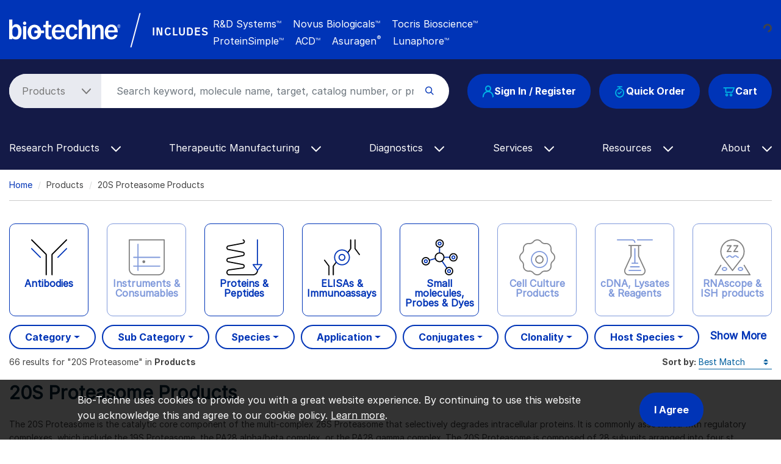

--- FILE ---
content_type: text/html; charset=UTF-8
request_url: https://www.bio-techne.com/t/20s-proteasome
body_size: 26064
content:
<!DOCTYPE html>
<html lang="en" dir="ltr" prefix="og: https://ogp.me/ns#">
  <head>
    <meta charset="utf-8" />
<noscript><style>form.antibot * :not(.antibot-message) { display: none !important; }</style>
</noscript><meta name="applicable-device" content="pc,mobile" />
<link rel="canonical" href="https://www.bio-techne.com/t/20s-proteasome" />
<meta property="og:site_name" content="Bio-Techne" />
<meta property="og:type" content="Website" />
<meta property="og:url" content="https://www.bio-techne.com/" />
<meta property="og:title" content="20S Proteasome Products" />
<meta name="Generator" content="Drupal 10 (https://www.drupal.org)" />
<meta name="MobileOptimized" content="width" />
<meta name="HandheldFriendly" content="true" />
<meta name="viewport" content="width=device-width, initial-scale=1.0" />
<script type="application/ld+json">{
    "@context": "https://schema.org",
    "@graph": [
        {
            "@type": "WebPage",
            "@id": "https://www.bio-techne.com/t/20s-proteasome",
            "breadcrumb": {
                "@type": "BreadcrumbList",
                "itemListElement": [
                    {
                        "@type": "ListItem",
                        "position": 1,
                        "name": "Home",
                        "item": "https://www.bio-techne.com/"
                    }
                ]
            }
        }
    ]
}</script>
<meta http-equiv="x-dns-prefetch-control" content="on" />
<meta http-equiv="x-ua-compatible" content="ie=edge" />
<meta name="description" content="View 66 20S Proteasome products. Bio-Techne offers high-quality reagents, instruments, custom manufacturing and testing services." />
<link rel="alternate" hreflang="en" href="https://www.bio-techne.com/t/20s-proteasome" />
<link rel="alternate" hreflang="zh-hans" href="https://www.bio-techne.com/cn/t/20s-proteasome" />
<link rel="alternate" hreflang="ja" href="https://www.bio-techne.com/ja/t/20s-proteasome" />
<link rel="icon" href="/themes/custom/bio_techne_global/favicon.ico" type="image/vnd.microsoft.icon" />
<link rel="preconnect" href="https://resources.bio-techne.com" />
<link rel="preconnect" href="https://resources.tocris.com" />
<link rel="preconnect" href="https://i.icomoon.io" />
<link rel="preconnect" href="https://cdn.icomoon.io" />
<link rel="dns-prefetch" href="https://connect.facebook.net" />
<link rel="dns-prefetch" href="https://resources.bio-techne.com" />
<link rel="dns-prefetch" href="https://snap.licdn.com" />
<link rel="dns-prefetch" href="https://www.google-analytics.com" />
<link rel="dns-prefetch" href="https://munchkin.marketo.net" />
<link rel="dns-prefetch" href="https://resources.tocris.com" />
<link rel="dns-prefetch" href="https://i.icomoon.io" />
<link rel="dns-prefetch" href="https://cdn.icomoon.io" />

    <title>20S Proteasome Products</title>
    <link rel="stylesheet" media="all" href="/sites/default/files/css/css_fJbJtfvuI0QdolrS9VhRX7TStq0UTuT2BZCwfedrfTw.css?delta=0&amp;language=en&amp;theme=bio_techne_global&amp;include=[base64]" />
<link rel="stylesheet" media="all" href="/sites/default/files/css/css__olMcSSqtBdDnFpbBRUmnPsPiZp9U1U3oMUgpBK8-1Q.css?delta=1&amp;language=en&amp;theme=bio_techne_global&amp;include=[base64]" />

    <script type="application/json" data-drupal-selector="drupal-settings-json">{"path":{"baseUrl":"\/","pathPrefix":"","currentPath":"t\/20s-proteasome","currentPathIsAdmin":false,"isFront":false,"currentLanguage":"en"},"pluralDelimiter":"\u0003","suppressDeprecationErrors":true,"ajaxPageState":{"libraries":"[base64]","theme":"bio_techne_global","theme_token":null},"ajaxTrustedUrl":[],"gtag":{"tagId":"","consentMode":false,"otherIds":[],"events":[],"additionalConfigInfo":[]},"gtm":{"tagId":null,"settings":{"data_layer":"dataLayer","include_environment":false},"tagIds":["GTM-N2MWQDR"]},"dataLayer":{"defaultLang":"en","languages":{"en":{"id":"en","name":"English","direction":"ltr","weight":0},"zh-hans":{"id":"zh-hans","name":"Chinese, Simplified","direction":"ltr","weight":1},"ja":{"id":"ja","name":"Japanese","direction":"ltr","weight":2}}},"internationalization":{"origin":{"id":"us","label":"US","country_name":"United States","alternate_spellings":"US USA","country_enabled":true,"country_encased":false,"commerce_enabled":true,"credit_cards_enabled":true,"region":"North America","currency":"USD","localities":"[{\u0022text\u0022:\u0022Delaware\u0022,\u0022value\u0022:\u0022DE\u0022},{\u0022text\u0022:\u0022Hawaii\u0022,\u0022value\u0022:\u0022HI\u0022},{\u0022text\u0022:\u0022Puerto Rico\u0022,\u0022value\u0022:\u0022PR\u0022},{\u0022text\u0022:\u0022Texas\u0022,\u0022value\u0022:\u0022TX\u0022},{\u0022text\u0022:\u0022Palau\u0022,\u0022value\u0022:\u0022PW\u0022},{\u0022text\u0022:\u0022Massachusetts\u0022,\u0022value\u0022:\u0022MA\u0022},{\u0022text\u0022:\u0022Maryland\u0022,\u0022value\u0022:\u0022MD\u0022},{\u0022text\u0022:\u0022Maine\u0022,\u0022value\u0022:\u0022ME\u0022},{\u0022text\u0022:\u0022Iowa\u0022,\u0022value\u0022:\u0022IA\u0022},{\u0022text\u0022:\u0022Marshall Islands\u0022,\u0022value\u0022:\u0022MH\u0022},{\u0022text\u0022:\u0022Idaho\u0022,\u0022value\u0022:\u0022ID\u0022},{\u0022text\u0022:\u0022Michigan\u0022,\u0022value\u0022:\u0022MI\u0022},{\u0022text\u0022:\u0022Utah\u0022,\u0022value\u0022:\u0022UT\u0022},{\u0022text\u0022:\u0022Armed Forces (AA)\u0022,\u0022value\u0022:\u0022AA\u0022},{\u0022text\u0022:\u0022Minnesota\u0022,\u0022value\u0022:\u0022MN\u0022},{\u0022text\u0022:\u0022Missouri\u0022,\u0022value\u0022:\u0022MO\u0022},{\u0022text\u0022:\u0022Northern Mariana Islands\u0022,\u0022value\u0022:\u0022MP\u0022},{\u0022text\u0022:\u0022Illinois\u0022,\u0022value\u0022:\u0022IL\u0022},{\u0022text\u0022:\u0022Armed Forces (AE)\u0022,\u0022value\u0022:\u0022AE\u0022},{\u0022text\u0022:\u0022Indiana\u0022,\u0022value\u0022:\u0022IN\u0022},{\u0022text\u0022:\u0022Mississippi\u0022,\u0022value\u0022:\u0022MS\u0022},{\u0022text\u0022:\u0022Montana\u0022,\u0022value\u0022:\u0022MT\u0022},{\u0022text\u0022:\u0022Alaska\u0022,\u0022value\u0022:\u0022AK\u0022},{\u0022text\u0022:\u0022Virginia\u0022,\u0022value\u0022:\u0022VA\u0022},{\u0022text\u0022:\u0022Alabama\u0022,\u0022value\u0022:\u0022AL\u0022},{\u0022text\u0022:\u0022Armed Forces (AP)\u0022,\u0022value\u0022:\u0022AP\u0022},{\u0022text\u0022:\u0022Arkansas\u0022,\u0022value\u0022:\u0022AR\u0022},{\u0022text\u0022:\u0022American Samoa\u0022,\u0022value\u0022:\u0022AS\u0022},{\u0022text\u0022:\u0022Virgin Islands\u0022,\u0022value\u0022:\u0022VI\u0022},{\u0022text\u0022:\u0022North Carolina\u0022,\u0022value\u0022:\u0022NC\u0022},{\u0022text\u0022:\u0022North Dakota\u0022,\u0022value\u0022:\u0022ND\u0022},{\u0022text\u0022:\u0022Rhode Island\u0022,\u0022value\u0022:\u0022RI\u0022},{\u0022text\u0022:\u0022Nebraska\u0022,\u0022value\u0022:\u0022NE\u0022},{\u0022text\u0022:\u0022Arizona\u0022,\u0022value\u0022:\u0022AZ\u0022},{\u0022text\u0022:\u0022New Hampshire\u0022,\u0022value\u0022:\u0022NH\u0022},{\u0022text\u0022:\u0022New Jersey\u0022,\u0022value\u0022:\u0022NJ\u0022},{\u0022text\u0022:\u0022Vermont\u0022,\u0022value\u0022:\u0022VT\u0022},{\u0022text\u0022:\u0022New Mexico\u0022,\u0022value\u0022:\u0022NM\u0022},{\u0022text\u0022:\u0022Florida\u0022,\u0022value\u0022:\u0022FL\u0022},{\u0022text\u0022:\u0022Micronesia\u0022,\u0022value\u0022:\u0022FM\u0022},{\u0022text\u0022:\u0022Nevada\u0022,\u0022value\u0022:\u0022NV\u0022},{\u0022text\u0022:\u0022Washington\u0022,\u0022value\u0022:\u0022WA\u0022},{\u0022text\u0022:\u0022New York\u0022,\u0022value\u0022:\u0022NY\u0022},{\u0022text\u0022:\u0022South Carolina\u0022,\u0022value\u0022:\u0022SC\u0022},{\u0022text\u0022:\u0022South Dakota\u0022,\u0022value\u0022:\u0022SD\u0022},{\u0022text\u0022:\u0022Wisconsin\u0022,\u0022value\u0022:\u0022WI\u0022},{\u0022text\u0022:\u0022Ohio\u0022,\u0022value\u0022:\u0022OH\u0022},{\u0022text\u0022:\u0022Georgia\u0022,\u0022value\u0022:\u0022GA\u0022},{\u0022text\u0022:\u0022Oklahoma\u0022,\u0022value\u0022:\u0022OK\u0022},{\u0022text\u0022:\u0022California\u0022,\u0022value\u0022:\u0022CA\u0022},{\u0022text\u0022:\u0022West Virginia\u0022,\u0022value\u0022:\u0022WV\u0022},{\u0022text\u0022:\u0022Wyoming\u0022,\u0022value\u0022:\u0022WY\u0022},{\u0022text\u0022:\u0022Oregon\u0022,\u0022value\u0022:\u0022OR\u0022},{\u0022text\u0022:\u0022Kansas\u0022,\u0022value\u0022:\u0022KS\u0022},{\u0022text\u0022:\u0022Colorado\u0022,\u0022value\u0022:\u0022CO\u0022},{\u0022text\u0022:\u0022Kentucky\u0022,\u0022value\u0022:\u0022KY\u0022},{\u0022text\u0022:\u0022Guam\u0022,\u0022value\u0022:\u0022GU\u0022},{\u0022text\u0022:\u0022Pennsylvania\u0022,\u0022value\u0022:\u0022PA\u0022},{\u0022text\u0022:\u0022Connecticut\u0022,\u0022value\u0022:\u0022CT\u0022},{\u0022text\u0022:\u0022Louisiana\u0022,\u0022value\u0022:\u0022LA\u0022},{\u0022text\u0022:\u0022Tennessee\u0022,\u0022value\u0022:\u0022TN\u0022},{\u0022text\u0022:\u0022District of Columbia\u0022,\u0022value\u0022:\u0022DC\u0022}]","phone_pattern":"","country_shipping":"45","shipping_delay":0,"country_contact_message":"","product_block_message":"","default_language_setting":"en","default_contact_email":""},"languagePrefix":"\/"},"bloomreach_pixel":{"br_info":{"acct_id":"6368","domain_key":"biotechne"},"page_info":{"ptype":"other"},"order_info":{"order_id":""},"user_info":{"uid":0},"searchbar":{"enabled":"1","form":".product-search-form","input":"#product-search-keywords"},"atc":{"enabled":"1","form":".add-to-cart-block"}},"user":{"uid":0,"permissionsHash":"6f7fe1fb81f9076330ec5b7aede73581f5f10038904bc5f8dd29c103866eafbf"}}</script>
<script src="/sites/default/files/js/js_PmTGXkZhwUbYYMKY-WwRbwDbJSv51PBzwdhR_vjv3VY.js?scope=header&amp;delta=0&amp;language=en&amp;theme=bio_techne_global&amp;include=[base64]"></script>
<script src="/modules/contrib/google_tag/js/gtag.js?t8kg4q"></script>
<script src="/modules/contrib/google_tag/js/gtm.js?t8kg4q"></script>

  </head>
  <body>
        <a href="#main-content" class="visually-hidden focusable">
      Skip to main content
    </a>
    <noscript><iframe src="https://www.googletagmanager.com/ns.html?id=GTM-N2MWQDR"
                  height="0" width="0" style="display:none;visibility:hidden"></iframe></noscript>

      <div class="dialog-off-canvas-main-canvas" data-off-canvas-main-canvas>
    <div id="page-wrapper">
  
        <div id="page">
      <header id="header" class="header" role="banner" aria-label="Site header">
    <div class="section layout-container clearfix">
            <section id="site-header__top">
  <div class="container-fluid container-wide">
    <div class="row m___navigation-utility-top">
      <div class="col-xl-2 col-lg-12 text-xl-left text-lg-center">
        <div id="site-header__logo" class="valign d-none d-lg-block mb-md-3">
            <div>
    <div id="block-sitebranding" class="site-branding system_branding_block">
  
    
        <a href="/" title="Home" rel="home" class="site-branding__logo">
      <img width="160" height="28" src="/themes/custom/bio_techne_global/logo.svg" alt="Home" />
    </a>
    </div>

  </div>

        </div>
      </div><!-- end col -->
      <div class="col d-none d-xl-block text-lg-left text-md-center">
        <div class="utility-bar-tagline rotating-text position-absolute">
          <p class="ml-xl-4 bt-px_groteskbold text-white mb-0">
            Global Developer, Manufacturer, and Supplier of High-Quality<br/>
            Reagents, Analytical Instruments, and Precision Diagnostics.
          </p>
        </div><!-- end rotating-text -->
        <div class="utility-bar-brands rotating-text position-absolute ml-xl-4 text-white mb-0">
          <div class="row">
            <div class="col-2">
              <div class="bt-px_groteskbold valign utility-bar-includes">INCLUDES</div>
            </div><!-- end row -->
            <div class="col-lg-10 col-md-auto bt-inter">
              <span class="mr-3">R&amp;D Systems<sup>TM</sup></span>
              <span class="mr-3">Novus Biologicals<sup>TM</sup></span>
              <span class="mr-3">Tocris Bioscience<sup>TM</sup></span><br/>
              <span class="mr-3">ProteinSimple<sup>TM</sup></span>
              <span class="mr-3">ACD<sup>TM</sup></span>
              <span class="mr-3">Asuragen<sup style="font-size:11px;">&reg;</sup></span>
              <span>Lunaphore<sup>TM</sup></span>
            </div><!-- end col -->
          </div><!--end row -->
        </div><!-- end rotating-text -->
      </div><!-- end col -->
      <div class="col-xl-auto col-lg-12">
        <div class="row">
          <div class="col text-xl-left text-center">
                      </div><!-- end a___navigation-links col -->
        </div><!-- end row -->
        <div class="row">
          <div class="col text-xl-left text-center">
                          <nav id="m___navigation-language">
                  <div>
    <div id="block-i18ncountryselect" class="i18n_country_select">
  
    
      <div id="country-select-block-placeholder">
  <div id="country-select-block-spinner" class="spinner-border spinner-border-sm mt-3 ml-3" role="status">
    <span class="sr-only">Loading...</span>
  </div>
</div>

  </div>

  </div>

              </nav>
                      </div><!-- end m___navigation-language col -->
        </div><!-- end row -->
      </div><!-- end col -->
    </div><!-- end m___navigation-utility-top row -->
  </div>
</section>
      <div id="header-bg" class="bg-bt-secondary">
        <section id="site-header__middle">
          <div class="container-fluid container-wide">
            <div class="row search-row">
              <div id="hamburger-col" class="col-3 col-sm-3 col-md-2 d-block d-lg-none">
    <button class="navbar-toggler collapsed" type="button" data-toggle="collapse"
          data-target="#navbarSupportedContent" aria-controls="navbarSupportedContent"
          aria-expanded="false" aria-label="Toggle navigation">
    <span class="icon-bar top-bar"></span>
    <span class="icon-bar middle-bar"></span>
    <span class="icon-bar bottom-bar"></span>
  </button>
</div><!-- end col -->
              <div class="col-6 col-sm-6 col-md-8 d-block d-lg-none text-center">
  <div id="site-header__logo" class="vertical-align mb-3">
      <div>
    <div id="block-sitebranding" class="site-branding system_branding_block">
  
    
        <a href="/" title="Home" rel="home" class="site-branding__logo">
      <img width="160" height="28" src="/themes/custom/bio_techne_global/logo.svg" alt="Home" />
    </a>
    </div>

  </div>

  </div>
</div><!-- end col -->
<div id="tools-col" class="col-3 col-md-12 col-lg-auto order-sm-1 order-md-12 order-lg-12">
  <div id="site-header__tools" class="vertical-align">
            <div class="row">
    <div class="col-md-12">
      <div class="d-flex justify-content-end justify-content-md-center justify-content-lg-end">
        <div class="text-right order-3 user_cart_information_block" id="block-biotechnecartinformation">
  
    
      <a class="btn-primary position-relative" href="/cart/view-cart">
  <span class="icon icon-bt-icon-cart"></span>
  <span class="cart-count-wrap">
    </span>
  <span class="cart-text">Cart</span>
</a>

  </div>
<div class="mr-3 d-none d-md-block order-2 block-quickorderblock quick_order_block" id="block-quickorderblock">
  
    
        <div class="quick-order-block js-quickorder">
    <div class="quick-order-block__link js-quickorder-link d-none d-md-block rounded-top position-relative">
      <span class="js-link-text quick-order-block__link-text">
        <a class="btn-primary" href="/commerce/quickorder"><span class="icon icon-bt-icon-quick-order"></span>Quick Order</a>
      </span>
    </div>
  </div>

  </div>
<div class="mr-3 order-1 user_account_information_block" id="block-biotechneuserinformation">
  
    
      <a class="btn btn-primary" rel="nofollow" href="/account/login" role="button">
  <span class="icon icon-bt-icon-user"></span> Sign In / Register
</a>

  </div>

      </div>
    </div>
  </div>

      </div>
</div><!-- end col -->
              <div class="col order-sm-12 order-md-1 order-lg-1">
  <div id="site-header__search">
    <!-- if a search bar is created render the search bar -->
          <section role="search" class="vertical-align">
          <div>
    <div class="block-product-search-form-block product_search_form_block" id="block-product-search-form-block">
  
    
      <div class="row">
  <div class="col-sm-12 search-bar mb-md-4">
    <form class="product-search-form"
          action="/search" method="get"
          id="product-search-form" accept-charset="UTF-8"
          data-date="2026-01-13 02:01:00">
      <div class="container-inline input-group" id="edit-container">
        <div
          class="js-form-type-select">
          <select class="dropdown-select text-dark-gray js-search-section-dropdown mr-2 pl-4 pr-5"
                  id="edit-search-type" name="search_type"
                  aria-label="Select search type">
                          <option value="products">Products</option>
                          <option value="resources">Resources</option>
                      </select>
        </div>
        <input
          placeholder="Search keyword, molecule name, target, catalog number, or product type..."
          autocomplete="off"
          class="form-control js-search-bar form-autocomplete form-text required ui-autocomplete-input"
          title="Search keyword, molecule name, target, catalog number, or product type..."
          data-autocomplete-path="/ajax/product-search/auto-suggest"
          type="text" id="product-search-keywords" name="keywords" value="" size="60"
          maxlength="256" required="required" aria-required="true"
          data-once="autocomplete" spellcheck="false">
        <div class="form-actions" id="edit-actions">
          <div class="input-group-append">
            <input
              class="form-submit" type="submit" value="">
          </div>
        </div>
      </div>
    </form>
  </div>
</div>

  </div>

  </div>

      </section>
      </div>
</div><!-- end col -->
            </div><!-- end row -->
          </div><!-- end container -->
        </section>
        <section id="site-header__bottom">
          <div class="container-fluid container-wide">
            <div class="row">
              <div class="col-md-12">
                <!-- Primary navigation for site -->
<nav id="main-nav">
        <div>
    <div id="block-bio-techne-global-mainmenublock" class="main_menu_block">
  
    
      <nav role="navigation" aria-labelledby="block-main-menu"
     id="block-main-menu"
     class="contextual-region navbar navbar-expand-md navbar-dark">
  <div class="collapse navbar-collapse" id="navbarSupportedContent" data-date="2026-01-13 02:01:07">
          <ul
   class="navbar-nav ml-auto">
                                                            <li class="nav-item dropdown d-md-none">
        <a class="nav-link dropdown-toggle" href="#" id="navbarDropdown-quick-order"
           data-toggle="dropdown" role="button" aria-haspopup="true" aria-expanded="false"> Quick Order
          <span class="icon-bt-icon-caret-cropped menu-caret js-caret d-inline-block"></span>
        </a>
        <div class="dropdown-menu dropdown-menu-quick-order"
             aria-labelledby="navbarDropdown-quick-order">
                      <div class="row">
                                              <a href="/commerce/quickorder" title="Quick order form" class="dropdown-item text-wrap" data-drupal-link-system-path="commerce/quickorder">Quick Order Form</a>

          
                          </div>
                  </div>
      </li>
                                          <li class="nav-item dropdown">
        <a class="nav-link dropdown-toggle" href="#" id="navbarDropdown-research-products"
           data-toggle="dropdown" role="button" aria-haspopup="true" aria-expanded="false"> Research Products
          <span class="icon-bt-icon-caret-cropped menu-caret js-caret d-inline-block"></span>
        </a>
        <div class="dropdown-menu dropdown-menu-research-products"
             aria-labelledby="navbarDropdown-research-products">
                      <div class="row">
                                            <div class="col sub-menu-wrapper">
        <div class="sub-menu-header">
          Reagents &amp; Kits<span class="icon-keyboard_arrow_down submenu-caret"></span>
          <hr/>
          <div class="menu-children-wrap sub-menu-box">
                            <a href="/reagents/antibodies" class="dropdown-item text-wrap" data-drupal-link-system-path="node/276">Antibodies</a>

                            <a href="/reagents/cell-culture-reagents" class="dropdown-item text-wrap" data-drupal-link-system-path="node/156">Cell Culture Reagents</a>

                            <a href="/reagents/compound-libraries" class="dropdown-item text-wrap" data-drupal-link-system-path="node/1096">Compound Libraries</a>

                            <a href="/reagents/elisa-kits" class="dropdown-item text-wrap" data-drupal-link-system-path="node/176">ELISA Kits</a>

                            <a href="/reagents/elispot-kits" class="dropdown-item text-wrap" data-drupal-link-system-path="node/141">ELISpot Kits</a>

                            <a href="/reagents/enzymes" class="dropdown-item text-wrap" data-drupal-link-system-path="node/246">Enzymes</a>

                            <a href="/reagents/fluorescent-dyes-probes" class="dropdown-item text-wrap" data-drupal-link-system-path="node/6191">Fluorescent Dyes and Probes</a>

                            <a href="/reagents/luminex-assays" class="dropdown-item text-wrap" data-drupal-link-system-path="node/181">Luminex Assays</a>

                            <a href="/reagents/proteins" class="dropdown-item text-wrap" data-drupal-link-system-path="node/236">Proteins</a>

                            <a href="/reagents/proteome-profiler-antibody-arrays" class="dropdown-item text-wrap" data-drupal-link-system-path="node/206">Proteome Profiler Antibody Arrays</a>

                            <a href="/reagents/rnascope-ish-technology" class="dropdown-item text-wrap" data-drupal-link-system-path="node/1626">RNAscope ISH Probes &amp; Assays</a>

                            <a href="/reagents/simple-plex-immunoassays" class="dropdown-item text-wrap" data-drupal-link-system-path="node/1531">Simple Plex Immunoassays</a>

                            <a href="/reagents/small-molecules-and-peptides" class="dropdown-item text-wrap" data-drupal-link-system-path="node/371">Small Molecules &amp; Inhibitors</a>

                            <a href="/reagents/spear-assays" class="dropdown-item text-wrap" data-drupal-link-system-path="node/14256">SPEAR UltraDetect Assays</a>

                      </div>
        </div>
      </div>
          
                                            <div class="col sub-menu-wrapper">
        <div class="sub-menu-header">
          GMP Products<span class="icon-keyboard_arrow_down submenu-caret"></span>
          <hr/>
          <div class="menu-children-wrap sub-menu-box">
                            <a href="/gmp-products/gmp-proteins" class="dropdown-item text-wrap" data-drupal-link-system-path="node/511">GMP Proteins</a>

                            <a href="/gmp-products/gmp-small-molecules" class="dropdown-item text-wrap" data-drupal-link-system-path="node/366">GMP Small Molecules</a>

                            <a href="/gmp-products/gmp-antibodies" class="dropdown-item text-wrap" data-drupal-link-system-path="node/13266">GMP Antibodies</a>

                            <a href="/gmp-products/gmp-capabilities" title="GMP Capabilities" class="dropdown-item text-wrap" data-drupal-link-system-path="node/1071">GMP Capabilities</a>

                      </div>
        </div>
      </div>
          
                                            <div class="col sub-menu-wrapper">
        <div class="sub-menu-header">
          Instruments<span class="icon-keyboard_arrow_down submenu-caret"></span>
          <hr/>
          <div class="menu-children-wrap sub-menu-box">
                            <a href="/brands/proteinsimple" class="dropdown-item text-wrap" data-drupal-link-system-path="node/3281">ProteinSimple Instruments</a>

                            <a href="/instruments/ice" title="Our capillary electrophoresis instruments (icIEF and CE-SDS) provide reproducible quantitative analysis for thorough therapeutic protein characterization." class="dropdown-item text-wrap" data-drupal-link-system-path="node/256">iCE Maurice</a>

                            <a href="/instruments/imagers" class="dropdown-item text-wrap" data-drupal-link-system-path="node/536">Imagers</a>

                            <a href="/instruments/luminex" class="dropdown-item text-wrap" data-drupal-link-system-path="node/241">Luminex</a>

                            <a href="/instruments/micro-flow-imaging" class="dropdown-item text-wrap" data-drupal-link-system-path="node/526">Micro-Flow Imaging</a>

                            <a href="/instruments/simple-plex" class="dropdown-item text-wrap" data-drupal-link-system-path="node/541">Simple Plex Ella</a>

                            <a href="/instruments/simple-western" class="dropdown-item text-wrap" data-drupal-link-system-path="node/521">Simple Western</a>

                            <a href="/instruments/single-cell-dispensers" class="dropdown-item text-wrap" data-drupal-link-system-path="node/6361">Single Cell Dispensers</a>

                            <a href="/instruments/single-cell-western" class="dropdown-item text-wrap" data-drupal-link-system-path="node/531">Single-Cell Western</a>

                            <a href="/instruments" class="dropdown-item text-wrap" data-drupal-link-system-path="node/13391">View All Instruments</a>

                      </div>
        </div>
      </div>
          
                                            <div class="col sub-menu-wrapper">
        <div class="sub-menu-header">
          Applications<span class="icon-keyboard_arrow_down submenu-caret"></span>
          <hr/>
          <div class="menu-children-wrap sub-menu-box">
                            <a href="/methods/bioprocessing" class="dropdown-item text-wrap">Bioprocessing</a>

                            <a href="/applications/crispr" class="dropdown-item text-wrap" data-drupal-link-system-path="node/9356">CRISPR</a>

                            <a href="/applications/electrophysiology" class="dropdown-item text-wrap" data-drupal-link-system-path="node/426">Electrophysiology</a>

                            <a href="/applications/flow-cytometry" class="dropdown-item text-wrap" data-drupal-link-system-path="node/321">Flow Cytometry</a>

                            <a href="/applications/imaging" class="dropdown-item text-wrap" data-drupal-link-system-path="node/10181">Imaging </a>

                            <a href="/applications/immunoassays" class="dropdown-item text-wrap" data-drupal-link-system-path="node/496">Immunoassays</a>

                            <a href="/resources/instrument-applications" class="dropdown-item text-wrap" data-drupal-link-system-path="node/3341">Instrument Applications</a>

                            <a href="/applications/mass-cytometry" class="dropdown-item text-wrap" data-drupal-link-system-path="node/14106">Mass Cytometry (CyTOF)</a>

                            <a href="/applications/spatial-biology" class="dropdown-item text-wrap" data-drupal-link-system-path="node/13416">Spatial Biology</a>

                            <a href="/applications/vaccine-development" class="dropdown-item text-wrap" data-drupal-link-system-path="node/566">Vaccine Development</a>

                            <a href="/applications/western-blotting" class="dropdown-item text-wrap" data-drupal-link-system-path="node/281">Western Blotting</a>

                            <a href="/applications" class="dropdown-item text-wrap" data-drupal-link-system-path="node/6736">View All Applications</a>

                      </div>
        </div>
      </div>
          
                                            <div class="col sub-menu-wrapper">
        <div class="sub-menu-header">
          Research Areas<span class="icon-keyboard_arrow_down submenu-caret"></span>
          <hr/>
          <div class="menu-children-wrap sub-menu-box">
                            <a href="/research-areas/cancer" class="dropdown-item text-wrap" data-drupal-link-system-path="node/8791">Cancer</a>

                            <a href="/research-areas/cell-biology" class="dropdown-item text-wrap" data-drupal-link-system-path="node/10661">Cell Biology</a>

                            <a href="/research-areas/cell-and-gene-therapy" class="dropdown-item text-wrap" data-drupal-link-system-path="node/51">Cell &amp; Gene Therapy</a>

                            <a href="/research-areas/coronavirus" class="dropdown-item text-wrap" data-drupal-link-system-path="node/576">COVID-19</a>

                            <a href="/research-areas/epigenetics" class="dropdown-item text-wrap" data-drupal-link-system-path="node/9511">Epigenetics</a>

                            <a href="/research-areas/hypoxia" class="dropdown-item text-wrap" data-drupal-link-system-path="node/8846">Hypoxia</a>

                            <a href="/research-areas/immunology" class="dropdown-item text-wrap" data-drupal-link-system-path="node/10601">Immunology</a>

                            <a href="/research-areas/immuno-oncology" class="dropdown-item text-wrap" data-drupal-link-system-path="node/381">Immuno-Oncology</a>

                            <a href="/research-areas/metabolism" class="dropdown-item text-wrap" data-drupal-link-system-path="node/406">Metabolism</a>

                            <a href="/research-areas/neuroscience" class="dropdown-item text-wrap" data-drupal-link-system-path="node/10591">Neuroscience</a>

                            <a href="/research-areas/organoids-3d-culture" class="dropdown-item text-wrap" data-drupal-link-system-path="node/1452">Organoid and 3-D Culture</a>

                            <a href="/research-areas/stem-cells" class="dropdown-item text-wrap" data-drupal-link-system-path="node/161">Stem Cells</a>

                            <a href="/research-areas/targeted-protein-degradation" class="dropdown-item text-wrap" data-drupal-link-system-path="node/376">Targeted Protein Degradation</a>

                            <a href="/research-areas" class="dropdown-item text-wrap" data-drupal-link-system-path="node/6741">View All Research Areas</a>

                      </div>
        </div>
      </div>
          
                          </div>
                  </div>
      </li>
                                          <li class="nav-item dropdown">
        <a class="nav-link dropdown-toggle" href="#" id="navbarDropdown-therapeutic-manufacturing"
           data-toggle="dropdown" role="button" aria-haspopup="true" aria-expanded="false"> Therapeutic Manufacturing
          <span class="icon-bt-icon-caret-cropped menu-caret js-caret d-inline-block"></span>
        </a>
        <div class="dropdown-menu dropdown-menu-therapeutic-manufacturing"
             aria-labelledby="navbarDropdown-therapeutic-manufacturing">
                      <div class="row">
                                            <div class="col sub-menu-wrapper">
        <div class="sub-menu-header">
          Reagents &amp; Kits<span class="icon-keyboard_arrow_down submenu-caret"></span>
          <hr/>
          <div class="menu-children-wrap sub-menu-box">
                            <a href="/reagents/cell-culture-reagents/serum-free-animal-free" class="dropdown-item text-wrap" data-drupal-link-system-path="node/3576">Animal-Free Cell Culture</a>

                            <a href="/reagents/elisa-kits" class="dropdown-item text-wrap" data-drupal-link-system-path="node/176">ELISA Kits</a>

                            <a href="/therapeutic-manufacturing/gene-delivery-tcbuster" title="Gene Engineering Reagents: Bio-Techne" class="dropdown-item text-wrap" data-drupal-link-system-path="node/1136">Gene Engineering Reagents</a>

                            <a href="/therapeutic-manufacturing/simple-plex-assays" class="dropdown-item text-wrap" title="Bioprocess impurities and immunotitration" data-drupal-link-system-path="node/1311">Simple Plex Immunoassays</a>

                      </div>
        </div>
      </div>
          
                                            <div class="col sub-menu-wrapper">
        <div class="sub-menu-header">
          GMP Products<span class="icon-keyboard_arrow_down submenu-caret"></span>
          <hr/>
          <div class="menu-children-wrap sub-menu-box">
                            <a href="/gmp-products/gmp-proteins" class="dropdown-item text-wrap" data-drupal-link-system-path="node/511">GMP Proteins</a>

                            <a href="/gmp-products/gmp-small-molecules" class="dropdown-item text-wrap" data-drupal-link-system-path="node/366">GMP Small Molecules</a>

                            <a href="/gmp-products/gmp-antibodies" class="dropdown-item text-wrap" data-drupal-link-system-path="node/13266">GMP Antibodies</a>

                            <a href="/gmp-products/closed-process-solutions" class="dropdown-item text-wrap" data-drupal-link-system-path="node/13016">Closed Process Solutions</a>

                            <a href="/gmp-products/gmp-capabilities" title="GMP Capabilities" class="dropdown-item text-wrap" data-drupal-link-system-path="node/1071">GMP Capabilities</a>

                            <a href="/gmp-products/ruo-to-gmp" class="dropdown-item text-wrap" data-drupal-link-system-path="node/3421">Transition to GMP </a>

                            <a href="/gmp-products/loa-request" class="dropdown-item text-wrap" data-drupal-link-system-path="node/13326">DMF/LOA Request</a>

                      </div>
        </div>
      </div>
          
                                            <div class="col sub-menu-wrapper">
        <div class="sub-menu-header">
          Instruments<span class="icon-keyboard_arrow_down submenu-caret"></span>
          <hr/>
          <div class="menu-children-wrap sub-menu-box">
                            <a href="/brands/proteinsimple" class="dropdown-item text-wrap" data-drupal-link-system-path="node/3281">ProteinSimple Instruments</a>

                            <a href="/instruments/ice" class="dropdown-item text-wrap" data-drupal-link-system-path="node/256">iCE Maurice</a>

                            <a href="/instruments/imagers" class="dropdown-item text-wrap" data-drupal-link-system-path="node/536">Imagers</a>

                            <a href="/instruments/luminex" class="dropdown-item text-wrap" data-drupal-link-system-path="node/241">Luminex</a>

                            <a href="/instruments/micro-flow-imaging" class="dropdown-item text-wrap" data-drupal-link-system-path="node/526">Micro-Flow Imaging</a>

                            <a href="/instruments/simple-plex" class="dropdown-item text-wrap" data-drupal-link-system-path="node/541">Simple Plex Ella</a>

                            <a href="/instruments/simple-western" class="dropdown-item text-wrap" data-drupal-link-system-path="node/521">Simple Western</a>

                            <a href="/instruments/single-cell-dispensers" class="dropdown-item text-wrap" data-drupal-link-system-path="node/6361">Single Cell Dispensers</a>

                            <a href="/instruments/single-cell-western" class="dropdown-item text-wrap" data-drupal-link-system-path="node/531">Single Cell Western</a>

                            <a href="/instruments" class="dropdown-item text-wrap" data-drupal-link-system-path="node/13391">View All Instruments</a>

                      </div>
        </div>
      </div>
          
                                            <div class="col sub-menu-wrapper">
        <div class="sub-menu-header">
          Applications<span class="icon-keyboard_arrow_down submenu-caret"></span>
          <hr/>
          <div class="menu-children-wrap sub-menu-box">
                            <a href="/methods/bioprocessing" class="dropdown-item text-wrap">Bioprocessing</a>

                      </div>
        </div>
      </div>
          
                                            <div class="col sub-menu-wrapper">
        <div class="sub-menu-header">
          Research Areas<span class="icon-keyboard_arrow_down submenu-caret"></span>
          <hr/>
          <div class="menu-children-wrap sub-menu-box">
                            <a href="/research-areas/cell-and-gene-therapy" class="dropdown-item text-wrap" data-drupal-link-system-path="node/51">Cell &amp; Gene Therapy</a>

                            <a href="/applications/immuno-oncology-clinical" class="dropdown-item text-wrap" data-drupal-link-system-path="node/2066">Immuno-Oncology</a>

                      </div>
        </div>
      </div>
          
                          </div>
                  </div>
      </li>
                                          <li class="nav-item dropdown">
        <a class="nav-link dropdown-toggle" href="#" id="navbarDropdown-diagnostics"
           data-toggle="dropdown" role="button" aria-haspopup="true" aria-expanded="false"> Diagnostics
          <span class="icon-bt-icon-caret-cropped menu-caret js-caret d-inline-block"></span>
        </a>
        <div class="dropdown-menu dropdown-menu-diagnostics"
             aria-labelledby="navbarDropdown-diagnostics">
                      <div class="row">
                                            <div class="col sub-menu-wrapper">
        <div class="sub-menu-header">
          Controls &amp; Reagents<span class="icon-keyboard_arrow_down submenu-caret"></span>
          <hr/>
          <div class="menu-children-wrap sub-menu-box">
                            <a href="/diagnostics/clinical-quality-controls" class="dropdown-item text-wrap" data-drupal-link-system-path="node/7606">Clinical Quality Controls</a>

                            <a href="/diagnostics/molecular-quality-controls" class="dropdown-item text-wrap" data-drupal-link-system-path="node/5596">Molecular Controls</a>

                            <a href="/diagnostics/controls-reagents/rnascope-ish-probe-high-risk-hpv" class="dropdown-item text-wrap" data-drupal-link-system-path="node/5981">RNAscope™ ISH Probe High Risk HPV </a>

                      </div>
        </div>
      </div>
          
                                            <div class="col sub-menu-wrapper">
        <div class="sub-menu-header">
          Kits<span class="icon-keyboard_arrow_down submenu-caret"></span>
          <hr/>
          <div class="menu-children-wrap sub-menu-box">
                            <a href="/diagnostics/amplidex-genetic-testing-kits" class="dropdown-item text-wrap" data-drupal-link-system-path="node/5581">Genetics</a>

                            <a href="/diagnostics/quantidex-oncology-testing-kits" class="dropdown-item text-wrap" data-drupal-link-system-path="node/5586">Oncology</a>

                      </div>
        </div>
      </div>
          
                                            <div class="col sub-menu-wrapper">
        <div class="sub-menu-header">
          Technology<span class="icon-keyboard_arrow_down submenu-caret"></span>
          <hr/>
          <div class="menu-children-wrap sub-menu-box">
                            <a href="/diagnostics/exosome" class="dropdown-item text-wrap">The Power of Extracellular Vesicles</a>

                      </div>
        </div>
      </div>
          
                                            <div class="col sub-menu-wrapper">
        <div class="sub-menu-header">
          OEM Services<span class="icon-keyboard_arrow_down submenu-caret"></span>
          <hr/>
          <div class="menu-children-wrap sub-menu-box">
                            <a href="/diagnostics/ivd-assay-development" class="dropdown-item text-wrap" data-drupal-link-system-path="node/10881">IVD Assay Development</a>

                            <a href="/diagnostics/ivd-contract-manufacturing" class="dropdown-item text-wrap" data-drupal-link-system-path="node/7381">IVD Contract Manufacturing</a>

                            <a href="/diagnostics/molecular-quality-controls/oem-and-commercial-services" class="dropdown-item text-wrap" data-drupal-link-system-path="node/6781">Molecular Diagnostic OEM Services</a>

                      </div>
        </div>
      </div>
          
                          </div>
                  </div>
      </li>
                                          <li class="nav-item dropdown">
        <a class="nav-link dropdown-toggle" href="#" id="navbarDropdown-services"
           data-toggle="dropdown" role="button" aria-haspopup="true" aria-expanded="false"> Services
          <span class="icon-bt-icon-caret-cropped menu-caret js-caret d-inline-block"></span>
        </a>
        <div class="dropdown-menu dropdown-menu-services"
             aria-labelledby="navbarDropdown-services">
                      <div class="row">
                                            <div class="col sub-menu-wrapper">
        <div class="sub-menu-header">
          Custom Quotes<span class="icon-keyboard_arrow_down submenu-caret"></span>
          <hr/>
          <div class="menu-children-wrap sub-menu-box">
                            <a href="/services/bulk-quotes" class="dropdown-item text-wrap" data-drupal-link-system-path="services/bulk-quotes">Bulk Quote Discounts</a>

                            <a href="/services/custom-formulation" class="dropdown-item text-wrap" data-drupal-link-system-path="services/custom-formulation">Custom Formulation Quotes</a>

                            <a href="/reagents/rnascope-ish-technology/probes/custom/request-form" class="dropdown-item text-wrap" data-drupal-link-system-path="reagents/rnascope-ish-technology/probes/custom/request-form">RNAscope New Probe Request Form</a>

                      </div>
        </div>
      </div>
          
                                            <div class="col sub-menu-wrapper">
        <div class="sub-menu-header">
          Custom Services<span class="icon-keyboard_arrow_down submenu-caret"></span>
          <hr/>
          <div class="menu-children-wrap sub-menu-box">
                            <a href="/services/custom-services" class="dropdown-item text-wrap" data-drupal-link-system-path="node/1891">All Custom Services</a>

                            <a href="/services/custom-antibody-services" class="dropdown-item text-wrap" data-drupal-link-system-path="node/906">Custom Antibody Services</a>

                            <a href="/services/custom-cell-and-gene-therapy-services" class="dropdown-item text-wrap" data-drupal-link-system-path="node/1281">Custom Cell &amp; Gene Therapy Services</a>

                            <a href="/services/custom-elisa-services" class="dropdown-item text-wrap" data-drupal-link-system-path="node/261">Custom ELISA Services</a>

                            <a href="/services/custom-luminex-services" class="dropdown-item text-wrap" data-drupal-link-system-path="node/271">Custom Luminex Services</a>

                            <a href="/services/custom-protein-services" class="dropdown-item text-wrap" data-drupal-link-system-path="node/1441">Custom Protein Services</a>

                            <a href="/services/custom-simple-plex-services" class="dropdown-item text-wrap" data-drupal-link-system-path="node/6296">Custom Simple Plex Services</a>

                            <a href="/services/custom-targeted-protein-degradation-services" class="dropdown-item text-wrap" data-drupal-link-system-path="node/861">Custom Targeted Protein Degradation Services</a>

                            <a href="/services/professional-assay-services-rnascope" class="dropdown-item text-wrap" data-drupal-link-system-path="node/13441">RNAscope Professional Assay Services</a>

                            <a href="/reagents/rnascope-ish-technology/probes/custom" class="dropdown-item text-wrap" data-drupal-link-system-path="node/13461">RNAscope Custom Probe Design</a>

                      </div>
        </div>
      </div>
          
                                            <div class="col sub-menu-wrapper">
        <div class="sub-menu-header">
          Instrument Services<span class="icon-keyboard_arrow_down submenu-caret"></span>
          <hr/>
          <div class="menu-children-wrap sub-menu-box">
                            <a href="/services/certified-service-providers" class="dropdown-item text-wrap" data-drupal-link-system-path="node/14506">Certified Service Provider</a>

                            <a href="/services/certified-service-provider-program" class="dropdown-item text-wrap" data-drupal-link-system-path="node/5446">Certified Service Provider (CSP) Program</a>

                            <a href="/resources/instrument-services" class="dropdown-item text-wrap" data-drupal-link-system-path="node/5471">Instrument Support &amp; Services</a>

                            <a href="/services/instrument-services/simple-western-service-plans" class="dropdown-item text-wrap" data-drupal-link-system-path="node/3181">Simple Western Service Plans</a>

                      </div>
        </div>
      </div>
          
                                            <div class="col sub-menu-wrapper">
        <div class="sub-menu-header">
          Licensing<span class="icon-keyboard_arrow_down submenu-caret"></span>
          <hr/>
          <div class="menu-children-wrap sub-menu-box">
                            <a href="/services/biotechnology-licensing-partnering" class="dropdown-item text-wrap" data-drupal-link-system-path="node/1101">Biotechnology Licensing and Partnering</a>

                      </div>
        </div>
      </div>
          
                          </div>
                  </div>
      </li>
                                          <li class="nav-item dropdown">
        <a class="nav-link dropdown-toggle" href="#" id="navbarDropdown-resources"
           data-toggle="dropdown" role="button" aria-haspopup="true" aria-expanded="false"> Resources
          <span class="icon-bt-icon-caret-cropped menu-caret js-caret d-inline-block"></span>
        </a>
        <div class="dropdown-menu dropdown-menu-resources"
             aria-labelledby="navbarDropdown-resources">
                      <div class="row">
                                            <div class="col sub-menu-wrapper">
        <div class="sub-menu-header">
          Product &amp; Instrument Tools<span class="icon-keyboard_arrow_down submenu-caret"></span>
          <hr/>
          <div class="menu-children-wrap sub-menu-box">
                            <a href="/resources/cofa-finder-tool" class="dropdown-item text-wrap" data-drupal-link-system-path="resources/cofa-finder-tool">Certificate of Analysis (COA) Finder Tool</a>

                            <a href="/resources/calculators" class="dropdown-item text-wrap" data-drupal-link-system-path="node/7416">Calculators</a>

                            <a href="/resources/diagnostic-product-document-finder-tool" title="Access Hematology Instructions Sheets (IFUs), Assay Sheets, and Safety Data Sheets (SDS)" class="dropdown-item text-wrap" data-drupal-link-system-path="resources/diagnostic-product-document-finder-tool">Diagnostic Product Document Finder</a>

                            <a href="/resources/flow-cytometry-panel-builder" class="dropdown-item text-wrap" data-drupal-link-system-path="node/8821">Flow Cytometry Panel Builder</a>

                            <a href="/luminex-assay-customization-tool" class="dropdown-item text-wrap" data-drupal-link-system-path="luminex-assay-customization-tool">Luminex Assay Customization Tool</a>

                            <a href="/resources/product-insert-lookup-tool" class="dropdown-item text-wrap" data-drupal-link-system-path="resources/product-insert-lookup-tool">Product Insert Lookup Tool</a>

                            <a href="/resources/simple-plex-panel-builder" class="dropdown-item text-wrap" data-drupal-link-system-path="resources/simple-plex-panel-builder">Simple Plex Panel Builder</a>

                            <a href="/resources/simple-western-kit-builder" class="dropdown-item text-wrap" data-drupal-link-system-path="resources/simple-western-kit-builder">Simple Western Kit Builder</a>

                            <a href="/resources/simple-western-antibody-database" class="dropdown-item text-wrap" data-drupal-link-system-path="resources/simple-western-antibody-database">Simple Western Antibody Database</a>

                            <a href="/resources/single-cell-western-antibody-database" class="dropdown-item text-wrap" data-drupal-link-system-path="resources/single-cell-western-antibody-database">Single-Cell Western Antibody Database</a>

                            <a href="/resources/spectra-viewer" class="dropdown-item text-wrap" data-drupal-link-system-path="node/6176">Spectra Viewer</a>

                      </div>
        </div>
      </div>
          
                                            <div class="col sub-menu-wrapper">
        <div class="sub-menu-header">
          Scientific Resources<span class="icon-keyboard_arrow_down submenu-caret"></span>
          <hr/>
          <div class="menu-children-wrap sub-menu-box">
                            <a href="/resources/blogs" class="dropdown-item text-wrap" data-drupal-link-system-path="resources/blogs">Blogs</a>

                            <a href="/resources/literature" class="dropdown-item text-wrap" data-drupal-link-system-path="resources/literature">Literature</a>

                            <a href="/resources/podcasts/biotech-podcast-back-of-the-napkin" class="dropdown-item text-wrap" data-drupal-link-system-path="node/8601">Podcasts</a>

                            <a href="/resources/protocols-troubleshooting" class="dropdown-item text-wrap" data-drupal-link-system-path="resources/protocols-troubleshooting">Protocols &amp; Troubleshooting</a>

                            <a href="/resources/scientific-articles" class="dropdown-item text-wrap" data-drupal-link-system-path="resources/scientific-articles">Scientific Articles</a>

                            <a href="/resources/signal-transduction-pathways" class="dropdown-item text-wrap" data-drupal-link-system-path="resources/signal-transduction-pathways">Signal Transduction Pathways</a>

                            <a href="/resources/testimonials" class="dropdown-item text-wrap" data-drupal-link-system-path="resources/testimonials">Testimonials &amp; Interviews</a>

                            <a href="/resources/webinars" class="dropdown-item text-wrap" data-drupal-link-system-path="node/1596">Webinars</a>

                            <a href="/resources/videos" class="dropdown-item text-wrap" data-drupal-link-system-path="resources/videos">Videos</a>

                      </div>
        </div>
      </div>
          
                                            <div class="col sub-menu-wrapper">
        <div class="sub-menu-header">
          Instrument Resources<span class="icon-keyboard_arrow_down submenu-caret"></span>
          <hr/>
          <div class="menu-children-wrap sub-menu-box">
                            <a href="/resources/instrument-applications" class="dropdown-item text-wrap" data-drupal-link-system-path="node/3341">Instrument Applications</a>

                            <a href="/resources/instrument-citations" class="dropdown-item text-wrap" data-drupal-link-system-path="resources/instrument-citations">Instrument Citations</a>

                            <a href="/resources/protocols" class="dropdown-item text-wrap" data-drupal-link-system-path="resources/protocols">Instrument Protocols</a>

                            <a href="/resources/instrument-software-download-center" class="dropdown-item text-wrap" data-drupal-link-system-path="resources/instrument-software-download-center">Instrument Software</a>

                            <a href="https://academy.bio-techne.com/learn" class="dropdown-item text-wrap">Bio-Techne Academy</a>

                      </div>
        </div>
      </div>
          
                          </div>
                  </div>
      </li>
                                          <li class="nav-item dropdown">
        <a class="nav-link dropdown-toggle" href="#" id="navbarDropdown-about"
           data-toggle="dropdown" role="button" aria-haspopup="true" aria-expanded="false"> About
          <span class="icon-bt-icon-caret-cropped menu-caret js-caret d-inline-block"></span>
        </a>
        <div class="dropdown-menu dropdown-menu-about"
             aria-labelledby="navbarDropdown-about">
                      <div class="row">
                                            <div class="col sub-menu-wrapper">
        <div class="sub-menu-header">
          About Us<span class="icon-keyboard_arrow_down submenu-caret"></span>
          <hr/>
          <div class="menu-children-wrap sub-menu-box">
                            <a href="/welcome-to-bio-techne" class="dropdown-item text-wrap" data-drupal-link-system-path="node/876">Welcome to Bio-Techne.com!</a>

                            <a href="/about/about-bio-techne" class="dropdown-item text-wrap" data-drupal-link-system-path="node/16">About Bio-Techne</a>

                            <a href="/brands" class="dropdown-item text-wrap" data-drupal-link-system-path="node/46">Bio-Techne Brands</a>

                            <a href="/about/corporate-and-social-responsibility" class="dropdown-item text-wrap" data-drupal-link-system-path="node/61">Corporate &amp; Social Responsibility</a>

                            <a href="https://investors.bio-techne.com/" target="_blank" class="dropdown-item text-wrap">Investor Relations</a>

                            <a href="/about/quality" class="dropdown-item text-wrap" data-drupal-link-system-path="node/6056">Quality</a>

                      </div>
        </div>
      </div>
          
                                            <div class="col sub-menu-wrapper">
        <div class="sub-menu-header">
          Latest at Bio-Techne<span class="icon-keyboard_arrow_down submenu-caret"></span>
          <hr/>
          <div class="menu-children-wrap sub-menu-box">
                            <a href="/about/careers" class="dropdown-item text-wrap" data-drupal-link-system-path="node/21">Careers</a>

                            <a href="/about/events" class="dropdown-item text-wrap" data-drupal-link-system-path="node/786">Events</a>

                            <a href="/programs" class="dropdown-item text-wrap" data-drupal-link-system-path="node/4621">Programs &amp; Promotions</a>

                      </div>
        </div>
      </div>
          
                                            <div class="col sub-menu-wrapper">
        <div class="sub-menu-header">
          Support<span class="icon-keyboard_arrow_down submenu-caret"></span>
          <hr/>
          <div class="menu-children-wrap sub-menu-box">
                            <a href="/support/contact-us" class="dropdown-item text-wrap" data-drupal-link-system-path="node/96">Contact &amp; Support</a>

                            <a href="/distributors" class="dropdown-item text-wrap" data-drupal-link-system-path="node/9936">Distributors</a>

                      </div>
        </div>
      </div>
          
                          </div>
                  </div>
      </li>
      </ul>
    
</div>
      
</nav>

  </div>

  </div>

  </nav>
              </div><!-- end col -->
            </div><!-- end row -->
          </div><!-- end container -->
                  </section>
              </div><!-- end header-bg -->
    </div>
  </header>
  
</div>
    <div class="highlighted">
    <aside class="container  section clearfix" role="complementary">
        <div>
    

  </div>

    </aside>
  </div>
  
        <div id="main" class="container-fluid container-wide ">
      <div class="row">
  <div class="col-md-12">
      <div>
    <div id="block-bio-techne-global-breadcrumbs" class="system_breadcrumb_block">
  
    
        <nav role="navigation" aria-labelledby="system-breadcrumb">
    <h2 id="system-breadcrumb" class="visually-hidden">Breadcrumb</h2>
    <ol>
          <li>
                  <a href="/">Home</a>
              </li>
          <li>
                  Products
              </li>
          <li>
                  20S Proteasome Products
              </li>
        </ol>
  </nav>

  </div>

  </div>

  </div>
</div>
      <div class="row">
        <div class="col-md-12">
          <main>
            <section class="section">
              
                <div>
    <div id="block-bio-techne-global-content" class="system_main_block">
  
    
      <div id="search_results_page">
  <div class="d-sm-block d-xs-block d-lg-none d-xl-none">
    <div class="d-lg-none">
                  <h1>20S Proteasome Products</h1>
    <div class="show-more" data-text="&lt;p&gt;The 20S Proteasome is the catalytic core component of the multi-complex 26S Proteasome that selectively degrades intracellular proteins. It is commonly associated with regulatory complexes, which include the 19S Proteasome, the PA28 alpha/beta complex, or the PA28 gamma complex. The 20S Proteasome is composed of 28 subunits arranged into four stacked rings. The outer rings, containing seven subunits each, are composed of closely-related but non-identical alpha subunits. The amino-terminal tails of the alpha subunits form a gate that restricts substrate entry into the catalytic core. The inner rings, also containing seven subunits each, are composed of closely-related but non-identical beta subunits. The amino-terminal tails of six of the beta subunits, three per ring, have proteolytic activity. Inhibition of 20S Proteasome proteolytic core activity using small molecule inhibitors is a valuable tool for the functional study of a variety of proteins and for therapeutic intervention. The 20S Proteasome can be activated chemically by the addition of detergent or by the proteinaceous activator PA28 Activator alpha.&lt;/p&gt;">
    <div class="data-display">
              <p>The 20S Proteasome is the catalytic core component of the multi-complex 26S Proteasome that selectively degrades intracellular proteins. It is commonly associated with regulatory complexes, which include the 19S Proteasome, the PA28 alpha/beta complex, or the PA28 gamma complex. The 20S Proteasome is composed of 28 subunits arranged into four stacked rings. The outer rings, containing seven subunits each, are composed of closely-related but non-identical alpha subunits. The amino-terminal tails of the alpha subunits form a gate that restricts substrate entry into the catalytic core. The inner rings, also containing seven subunits each, are composed of closely-related but non-identical beta subunits. The amino-terminal tails of six of the beta subunits, three per ring, have proteolytic activity. Inhibition of 20S Proteasome proteolytic core activity using small molecule inhibitors is a valuable tool for the functional study of a variety of proteins and for therapeutic intervention. The 20S Proteasome can be activated chemically by the addition of detergent or by the proteinaceous activator PA28 Activator alpha.</p>
          </div>
    <a href="#" class="show-more-btn">Show More</a>
  </div>
              <p>
      <span class="search_num_results" data-search_results="66">66 results</span>
  for &#034;<span class="search_term_text">20S Proteasome</span>&#034; in
  <strong id="search_category">Products</strong>
  </p>
          </div><!-- end .d-lg-none -->
  </div><!-- end .d-sm-block .d-xs-block .d-lg-none .d-xl-none -->
  <div class="row">
    <div class="col-md-12 text-lg-right mb-2">
      <!-- end .sort_by -->
    </div><!-- end .col-md-6 text-right -->
  </div><!-- end .row -->
      <div id="selected_search_categories" class="row mb-3 d-none d-xl-flex align-items-center">
                                              <div class="col text-center search-category-logo brg_dyn_qq3u5f5ecf"
       data-search-category-id="brg_dyn_qq3u5f5ecf">
    <div class="icon-text" data-aos="fade-up" data-aos-delay="300">
      <a class="hero-icon-group" href="#" data-filter="Antibodies">
        <img class="hero-icon w-50" src="https://resources.bio-techne.com/bio-techne-assets/images/icons/Antibodies_Light.svg" alt="Antibodies Icon"/><br/>
        <span class="hero-icon-text text-center d-block">Antibodies</span>
      </a>
    </div>
  </div>
                              <div class="col text-center search-category-logo not-available"
       data-search-category-id="not-available">
    <div class="icon-text" data-aos="fade-up" data-aos-delay="300">
      <a class="hero-icon-group" href="#" data-filter="Instruments &amp; Consumables">
        <img class="hero-icon w-50" src="https://resources.bio-techne.com/bio-techne-assets/images/icons/Instruments_Light.svg" alt="Instruments &amp; Consumables Icon"/><br/>
        <span class="hero-icon-text text-center d-block">Instruments &amp; Consumables</span>
      </a>
    </div>
  </div>
                                        <div class="col text-center search-category-logo brg_dyn_sqxn90e61c"
       data-search-category-id="brg_dyn_sqxn90e61c">
    <div class="icon-text" data-aos="fade-up" data-aos-delay="300">
      <a class="hero-icon-group" href="#" data-filter="Proteins &amp; Peptides">
        <img class="hero-icon w-50" src="https://resources.bio-techne.com/bio-techne-assets/images/icons/Proteins_Light.svg" alt="Proteins &amp; Peptides Icon"/><br/>
        <span class="hero-icon-text text-center d-block">Proteins &amp; Peptides</span>
      </a>
    </div>
  </div>
                                        <div class="col text-center search-category-logo brg_dyn_pc0dyu495u"
       data-search-category-id="brg_dyn_pc0dyu495u">
    <div class="icon-text" data-aos="fade-up" data-aos-delay="300">
      <a class="hero-icon-group" href="#" data-filter="ELISAs &amp; Immunoassays">
        <img class="hero-icon w-50" src="https://resources.bio-techne.com/bio-techne-assets/images/icons/ELISAs_Light.svg" alt="ELISAs &amp; Immunoassays Icon"/><br/>
        <span class="hero-icon-text text-center d-block">ELISAs &amp; Immunoassays</span>
      </a>
    </div>
  </div>
                                        <div class="col text-center search-category-logo brg_dyn_9d7j4ya6oz"
       data-search-category-id="brg_dyn_9d7j4ya6oz">
    <div class="icon-text" data-aos="fade-up" data-aos-delay="300">
      <a class="hero-icon-group" href="#" data-filter="Small molecules, Probes &amp; Dyes">
        <img class="hero-icon w-50" src="https://resources.bio-techne.com/bio-techne-assets/images/icons/Small-Molecules_Light_Blue.svg" alt="Small molecules, Probes &amp; Dyes Icon"/><br/>
        <span class="hero-icon-text text-center d-block">Small molecules, Probes &amp; Dyes</span>
      </a>
    </div>
  </div>
                              <div class="col text-center search-category-logo not-available"
       data-search-category-id="not-available">
    <div class="icon-text" data-aos="fade-up" data-aos-delay="300">
      <a class="hero-icon-group" href="#" data-filter="Cell Culture Products">
        <img class="hero-icon w-50" src="https://resources.bio-techne.com/bio-techne-assets/images/icons/Cell-Culture_Light.svg" alt="Cell Culture Products Icon"/><br/>
        <span class="hero-icon-text text-center d-block">Cell Culture Products</span>
      </a>
    </div>
  </div>
                              <div class="col text-center search-category-logo not-available"
       data-search-category-id="not-available">
    <div class="icon-text" data-aos="fade-up" data-aos-delay="300">
      <a class="hero-icon-group" href="#" data-filter="cDNA, Lysates &amp; Reagents">
        <img class="hero-icon w-50" src="https://resources.bio-techne.com/bio-techne-assets/images/icons/Reagents_Light.svg" alt="cDNA, Lysates &amp; Reagents Icon"/><br/>
        <span class="hero-icon-text text-center d-block">cDNA, Lysates &amp; Reagents</span>
      </a>
    </div>
  </div>
                              <div class="col text-center search-category-logo not-available"
       data-search-category-id="not-available">
    <div class="icon-text" data-aos="fade-up" data-aos-delay="300">
      <a class="hero-icon-group" href="#" data-filter="RNAscope &amp; ISH products">
        <img class="hero-icon w-50" src="https://resources.bio-techne.com/bio-techne-assets/images/icons/RNAscope_Light_Blue.svg" alt="RNAscope &amp; ISH products Icon"/><br/>
        <span class="hero-icon-text text-center d-block">RNAscope &amp; ISH products</span>
      </a>
    </div>
  </div>
    </div>
        <div id="search-facets-container" class="row mobile-filter-toggle">
      <div id="search_facets" class="col-12 d-flex justify-content-left align-items-center">
        <div class="mobile_facet_wrapper bg-white p-0 rounded m-0">
          <div id="search_facets_block" class="d-flex flex-row flex-wrap">
                          <div class="search_facet_category_block">
        <div class="dropdown-container position-relative">
                      <button class="btn btn-secondary dropdown-toggle horizontal-dropdown" type="button" id="dropdown-menu-button-category_attr"
              data-toggle="dropdown" aria-haspopup="true" aria-expanded="false">
              Category
            </button>
                    <div class="dropdown-menu" aria-labelledby="dropdown-menu-button-category_attr">
                                        <div class="m___radio-filter facet">
    <a href="/t/20s-proteasome/antibodies" rel="nofollow"
       class="facet_item">
              <span class="styled_radio a___button-radio">
          <span class="radio_circle"></span>
          <span class="radio_circle_inner"></span>
        </span><!-- end .radio_circle -->
            <span data-facet="Primary Antibodies (62)"
            data-facet_lower="primary antibodies"
            class="search_facet_name text-break category_attr">
                              Primary Antibodies <span
            class="facet_count">(62)</span>
                        </span><!-- end .search_facet_name -->
    </a><!-- end a.facet_item -->
  </div><!-- end .m___radio-filter facet -->
  <div class="m___radio-filter facet">
    <a href="/t/20s-proteasome/elisa-kits" rel="nofollow"
       class="facet_item">
              <span class="styled_radio a___button-radio">
          <span class="radio_circle"></span>
          <span class="radio_circle_inner"></span>
        </span><!-- end .radio_circle -->
            <span data-facet="ELISA Kits (1)"
            data-facet_lower="elisa kits"
            class="search_facet_name text-break category_attr">
                              ELISA Kits <span
            class="facet_count">(1)</span>
                        </span><!-- end .search_facet_name -->
    </a><!-- end a.facet_item -->
  </div><!-- end .m___radio-filter facet -->
  <div class="m___radio-filter facet">
    <a href="/t/20s-proteasome/proteins-enzymes" rel="nofollow"
       class="facet_item">
              <span class="styled_radio a___button-radio">
          <span class="radio_circle"></span>
          <span class="radio_circle_inner"></span>
        </span><!-- end .radio_circle -->
            <span data-facet="Proteins and Enzymes (1)"
            data-facet_lower="proteins and enzymes"
            class="search_facet_name text-break category_attr">
                              Proteins and Enzymes <span
            class="facet_count">(1)</span>
                        </span><!-- end .search_facet_name -->
    </a><!-- end a.facet_item -->
  </div><!-- end .m___radio-filter facet -->
  <div class="m___radio-filter facet">
    <a href="/t/20s-proteasome/small-molecules-peptides" rel="nofollow"
       class="facet_item">
              <span class="styled_radio a___button-radio">
          <span class="radio_circle"></span>
          <span class="radio_circle_inner"></span>
        </span><!-- end .radio_circle -->
            <span data-facet="Small Molecules and Peptides (2)"
            data-facet_lower="small molecules and peptides"
            class="search_facet_name text-break category_attr">
                              Small Molecules and Peptides <span
            class="facet_count">(2)</span>
                        </span><!-- end .search_facet_name -->
    </a><!-- end a.facet_item -->
  </div><!-- end .m___radio-filter facet -->
                      </div>
        </div>
      </div>
                <div class="search_facet_category_block">
        <div class="dropdown-container position-relative">
                      <button class="btn btn-secondary dropdown-toggle horizontal-dropdown" type="button" id="dropdown-menu-button-sub_category"
              data-toggle="dropdown" aria-haspopup="true" aria-expanded="false">
              Sub Category
            </button>
                    <div class="dropdown-menu" aria-labelledby="dropdown-menu-button-sub_category">
                                        <div class="m___radio-filter facet">
    <a href="/t/20s-proteasome?sub_category=Monoclonal Antibodies" rel="nofollow"
       class="facet_item">
              <span class="styled_radio a___button-radio">
          <span class="radio_circle"></span>
          <span class="radio_circle_inner"></span>
        </span><!-- end .radio_circle -->
            <span data-facet="Monoclonal Antibodies (62)"
            data-facet_lower="monoclonal antibodies"
            class="search_facet_name text-break sub_category">
                              Monoclonal Antibodies <span
            class="facet_count">(62)</span>
                        </span><!-- end .search_facet_name -->
    </a><!-- end a.facet_item -->
  </div><!-- end .m___radio-filter facet -->
  <div class="m___radio-filter facet">
    <a href="/t/20s-proteasome?sub_category=Colorimetric Sandwich ELISAs" rel="nofollow"
       class="facet_item">
              <span class="styled_radio a___button-radio">
          <span class="radio_circle"></span>
          <span class="radio_circle_inner"></span>
        </span><!-- end .radio_circle -->
            <span data-facet="Colorimetric Sandwich ELISAs (1)"
            data-facet_lower="colorimetric sandwich elisas"
            class="search_facet_name text-break sub_category">
                              Colorimetric Sandwich ELISAs <span
            class="facet_count">(1)</span>
                        </span><!-- end .search_facet_name -->
    </a><!-- end a.facet_item -->
  </div><!-- end .m___radio-filter facet -->
  <div class="m___radio-filter facet">
    <a href="/t/20s-proteasome?sub_category=Natural Enzymes" rel="nofollow"
       class="facet_item">
              <span class="styled_radio a___button-radio">
          <span class="radio_circle"></span>
          <span class="radio_circle_inner"></span>
        </span><!-- end .radio_circle -->
            <span data-facet="Natural Enzymes (1)"
            data-facet_lower="natural enzymes"
            class="search_facet_name text-break sub_category">
                              Natural Enzymes <span
            class="facet_count">(1)</span>
                        </span><!-- end .search_facet_name -->
    </a><!-- end a.facet_item -->
  </div><!-- end .m___radio-filter facet -->
  <div class="m___radio-filter facet">
    <a href="/t/20s-proteasome?sub_category=Small Molecules" rel="nofollow"
       class="facet_item">
              <span class="styled_radio a___button-radio">
          <span class="radio_circle"></span>
          <span class="radio_circle_inner"></span>
        </span><!-- end .radio_circle -->
            <span data-facet="Small Molecules (2)"
            data-facet_lower="small molecules"
            class="search_facet_name text-break sub_category">
                              Small Molecules <span
            class="facet_count">(2)</span>
                        </span><!-- end .search_facet_name -->
    </a><!-- end a.facet_item -->
  </div><!-- end .m___radio-filter facet -->
                      </div>
        </div>
      </div>
                <div class="search_facet_category_block">
        <div class="dropdown-container position-relative">
                      <button class="btn btn-secondary dropdown-toggle horizontal-dropdown" type="button" id="dropdown-menu-button-species"
              data-toggle="dropdown" aria-haspopup="true" aria-expanded="false">
              Species
            </button>
                    <div class="dropdown-menu" aria-labelledby="dropdown-menu-button-species">
                                        <div class="m___radio-filter facet">
    <a href="/t/20s-proteasome?species=Human" rel="nofollow"
       class="facet_item">
              <span class="styled_checkbox a___button-checkbox">
          <span class="checkbox_square"></span>
          <span class="checkbox_square_inner"></span>
        </span><!-- end .styled_checkbox -->
            <span data-facet="Human (64)"
            data-facet_lower="human"
            class="search_facet_name text-break species">
                              Human <span
            class="facet_count">(64)</span>
                        </span><!-- end .search_facet_name -->
    </a><!-- end a.facet_item -->
  </div><!-- end .m___radio-filter facet -->
                      </div>
        </div>
      </div>
                <div class="search_facet_category_block">
        <div class="dropdown-container position-relative">
                      <button class="btn btn-secondary dropdown-toggle horizontal-dropdown" type="button" id="dropdown-menu-button-applications"
              data-toggle="dropdown" aria-haspopup="true" aria-expanded="false">
              Application
            </button>
                    <div class="dropdown-menu" aria-labelledby="dropdown-menu-button-applications">
                                        <div class="m___radio-filter facet">
    <a href="/t/20s-proteasome?applications=Immunocytochemistry/ Immunofluorescence" rel="nofollow"
       class="facet_item">
              <span class="styled_checkbox a___button-checkbox">
          <span class="checkbox_square"></span>
          <span class="checkbox_square_inner"></span>
        </span><!-- end .styled_checkbox -->
            <span data-facet="Immunocytochemistry/ Immunofluorescence (31)"
            data-facet_lower="immunocytochemistry/ immunofluorescence"
            class="search_facet_name text-break applications">
                              Immunocytochemistry/ Immunofluorescence <span
            class="facet_count">(31)</span>
                        </span><!-- end .search_facet_name -->
    </a><!-- end a.facet_item -->
  </div><!-- end .m___radio-filter facet -->
  <div class="m___radio-filter facet">
    <a href="/t/20s-proteasome?applications=Western Blot" rel="nofollow"
       class="facet_item">
              <span class="styled_checkbox a___button-checkbox">
          <span class="checkbox_square"></span>
          <span class="checkbox_square_inner"></span>
        </span><!-- end .styled_checkbox -->
            <span data-facet="Western Blot (31)"
            data-facet_lower="western blot"
            class="search_facet_name text-break applications">
                              Western Blot <span
            class="facet_count">(31)</span>
                        </span><!-- end .search_facet_name -->
    </a><!-- end a.facet_item -->
  </div><!-- end .m___radio-filter facet -->
  <div class="m___radio-filter facet">
    <a href="/t/20s-proteasome?applications=Immunohistochemistry" rel="nofollow"
       class="facet_item">
              <span class="styled_checkbox a___button-checkbox">
          <span class="checkbox_square"></span>
          <span class="checkbox_square_inner"></span>
        </span><!-- end .styled_checkbox -->
            <span data-facet="Immunohistochemistry (31)"
            data-facet_lower="immunohistochemistry"
            class="search_facet_name text-break applications">
                              Immunohistochemistry <span
            class="facet_count">(31)</span>
                        </span><!-- end .search_facet_name -->
    </a><!-- end a.facet_item -->
  </div><!-- end .m___radio-filter facet -->
  <div class="m___radio-filter facet">
    <a href="/t/20s-proteasome?applications=ELISA" rel="nofollow"
       class="facet_item">
              <span class="styled_checkbox a___button-checkbox">
          <span class="checkbox_square"></span>
          <span class="checkbox_square_inner"></span>
        </span><!-- end .styled_checkbox -->
            <span data-facet="ELISA (1)"
            data-facet_lower="elisa"
            class="search_facet_name text-break applications">
                              ELISA <span
            class="facet_count">(1)</span>
                        </span><!-- end .search_facet_name -->
    </a><!-- end a.facet_item -->
  </div><!-- end .m___radio-filter facet -->
  <div class="m___radio-filter facet">
    <a href="/t/20s-proteasome?applications=Enzyme Activity" rel="nofollow"
       class="facet_item">
              <span class="styled_checkbox a___button-checkbox">
          <span class="checkbox_square"></span>
          <span class="checkbox_square_inner"></span>
        </span><!-- end .styled_checkbox -->
            <span data-facet="Enzyme Activity (1)"
            data-facet_lower="enzyme activity"
            class="search_facet_name text-break applications">
                              Enzyme Activity <span
            class="facet_count">(1)</span>
                        </span><!-- end .search_facet_name -->
    </a><!-- end a.facet_item -->
  </div><!-- end .m___radio-filter facet -->
                      </div>
        </div>
      </div>
                <div class="search_facet_category_block">
        <div class="dropdown-container position-relative">
                      <button class="btn btn-secondary dropdown-toggle horizontal-dropdown" type="button" id="dropdown-menu-button-conjugate_form"
              data-toggle="dropdown" aria-haspopup="true" aria-expanded="false">
              Conjugates
            </button>
                    <div class="dropdown-menu" aria-labelledby="dropdown-menu-button-conjugate_form">
                          <div class="facet search_facet_search_category facet_list p-1">
                <input type="text" class="form-control w-100 my-2 facet_category_search conjugate_form"
                  data-facet_title="conjugate_form" placeholder="Search Conjugates..."/>
              </div>
                                      <div class="facets_wrapper">
                  <div class="m___radio-filter facet">
    <a href="/t/20s-proteasome?conjugate_form=Unconjugated" rel="nofollow"
       class="facet_item">
              <span class="styled_radio a___button-radio">
          <span class="radio_circle"></span>
          <span class="radio_circle_inner"></span>
        </span><!-- end .radio_circle -->
            <span data-facet="Unconjugated (6)"
            data-facet_lower="unconjugated"
            class="search_facet_name text-break conjugate_form">
                              Unconjugated <span
            class="facet_count">(6)</span>
                        </span><!-- end .search_facet_name -->
    </a><!-- end a.facet_item -->
  </div><!-- end .m___radio-filter facet -->
  <div class="m___radio-filter facet">
    <a href="/t/20s-proteasome?conjugate_form=Alexa Fluor 350" rel="nofollow"
       class="facet_item">
              <span class="styled_radio a___button-radio">
          <span class="radio_circle"></span>
          <span class="radio_circle_inner"></span>
        </span><!-- end .radio_circle -->
            <span data-facet="Alexa Fluor 350 (2)"
            data-facet_lower="alexa fluor 350"
            class="search_facet_name text-break conjugate_form">
                              Alexa Fluor 350 <span
            class="facet_count">(2)</span>
                        </span><!-- end .search_facet_name -->
    </a><!-- end a.facet_item -->
  </div><!-- end .m___radio-filter facet -->
  <div class="m___radio-filter facet">
    <a href="/t/20s-proteasome?conjugate_form=Alexa Fluor 405" rel="nofollow"
       class="facet_item">
              <span class="styled_radio a___button-radio">
          <span class="radio_circle"></span>
          <span class="radio_circle_inner"></span>
        </span><!-- end .radio_circle -->
            <span data-facet="Alexa Fluor 405 (2)"
            data-facet_lower="alexa fluor 405"
            class="search_facet_name text-break conjugate_form">
                              Alexa Fluor 405 <span
            class="facet_count">(2)</span>
                        </span><!-- end .search_facet_name -->
    </a><!-- end a.facet_item -->
  </div><!-- end .m___radio-filter facet -->
  <div class="m___radio-filter facet">
    <a href="/t/20s-proteasome?conjugate_form=Alexa Fluor 488" rel="nofollow"
       class="facet_item">
              <span class="styled_radio a___button-radio">
          <span class="radio_circle"></span>
          <span class="radio_circle_inner"></span>
        </span><!-- end .radio_circle -->
            <span data-facet="Alexa Fluor 488 (2)"
            data-facet_lower="alexa fluor 488"
            class="search_facet_name text-break conjugate_form">
                              Alexa Fluor 488 <span
            class="facet_count">(2)</span>
                        </span><!-- end .search_facet_name -->
    </a><!-- end a.facet_item -->
  </div><!-- end .m___radio-filter facet -->
  <div class="m___radio-filter facet">
    <a href="/t/20s-proteasome?conjugate_form=Alexa Fluor 532" rel="nofollow"
       class="facet_item">
              <span class="styled_radio a___button-radio">
          <span class="radio_circle"></span>
          <span class="radio_circle_inner"></span>
        </span><!-- end .radio_circle -->
            <span data-facet="Alexa Fluor 532 (2)"
            data-facet_lower="alexa fluor 532"
            class="search_facet_name text-break conjugate_form">
                              Alexa Fluor 532 <span
            class="facet_count">(2)</span>
                        </span><!-- end .search_facet_name -->
    </a><!-- end a.facet_item -->
  </div><!-- end .m___radio-filter facet -->
  <div class="m___radio-filter facet">
    <a href="/t/20s-proteasome?conjugate_form=Alexa Fluor 594" rel="nofollow"
       class="facet_item">
              <span class="styled_radio a___button-radio">
          <span class="radio_circle"></span>
          <span class="radio_circle_inner"></span>
        </span><!-- end .radio_circle -->
            <span data-facet="Alexa Fluor 594 (2)"
            data-facet_lower="alexa fluor 594"
            class="search_facet_name text-break conjugate_form">
                              Alexa Fluor 594 <span
            class="facet_count">(2)</span>
                        </span><!-- end .search_facet_name -->
    </a><!-- end a.facet_item -->
  </div><!-- end .m___radio-filter facet -->
  <div class="m___radio-filter facet">
    <a href="/t/20s-proteasome?conjugate_form=Alexa Fluor 647" rel="nofollow"
       class="facet_item">
              <span class="styled_radio a___button-radio">
          <span class="radio_circle"></span>
          <span class="radio_circle_inner"></span>
        </span><!-- end .radio_circle -->
            <span data-facet="Alexa Fluor 647 (2)"
            data-facet_lower="alexa fluor 647"
            class="search_facet_name text-break conjugate_form">
                              Alexa Fluor 647 <span
            class="facet_count">(2)</span>
                        </span><!-- end .search_facet_name -->
    </a><!-- end a.facet_item -->
  </div><!-- end .m___radio-filter facet -->
  <div class="m___radio-filter facet">
    <a href="/t/20s-proteasome?conjugate_form=Alexa Fluor 700" rel="nofollow"
       class="facet_item">
              <span class="styled_radio a___button-radio">
          <span class="radio_circle"></span>
          <span class="radio_circle_inner"></span>
        </span><!-- end .radio_circle -->
            <span data-facet="Alexa Fluor 700 (2)"
            data-facet_lower="alexa fluor 700"
            class="search_facet_name text-break conjugate_form">
                              Alexa Fluor 700 <span
            class="facet_count">(2)</span>
                        </span><!-- end .search_facet_name -->
    </a><!-- end a.facet_item -->
  </div><!-- end .m___radio-filter facet -->
  <div class="m___radio-filter facet">
    <a href="/t/20s-proteasome?conjugate_form=Alexa Fluor 750" rel="nofollow"
       class="facet_item">
              <span class="styled_radio a___button-radio">
          <span class="radio_circle"></span>
          <span class="radio_circle_inner"></span>
        </span><!-- end .radio_circle -->
            <span data-facet="Alexa Fluor 750 (2)"
            data-facet_lower="alexa fluor 750"
            class="search_facet_name text-break conjugate_form">
                              Alexa Fluor 750 <span
            class="facet_count">(2)</span>
                        </span><!-- end .search_facet_name -->
    </a><!-- end a.facet_item -->
  </div><!-- end .m___radio-filter facet -->
  <div class="m___radio-filter facet">
    <a href="/t/20s-proteasome?conjugate_form=CoraFluor 1" rel="nofollow"
       class="facet_item">
              <span class="styled_radio a___button-radio">
          <span class="radio_circle"></span>
          <span class="radio_circle_inner"></span>
        </span><!-- end .radio_circle -->
            <span data-facet="CoraFluor 1 (2)"
            data-facet_lower="corafluor 1"
            class="search_facet_name text-break conjugate_form">
                              CoraFluor 1 <span
            class="facet_count">(2)</span>
                        </span><!-- end .search_facet_name -->
    </a><!-- end a.facet_item -->
  </div><!-- end .m___radio-filter facet -->
  <div class="m___radio-filter facet">
    <a href="/t/20s-proteasome?conjugate_form=Janelia Fluor 525" rel="nofollow"
       class="facet_item">
              <span class="styled_radio a___button-radio">
          <span class="radio_circle"></span>
          <span class="radio_circle_inner"></span>
        </span><!-- end .radio_circle -->
            <span data-facet="Janelia Fluor 525 (2)"
            data-facet_lower="janelia fluor 525"
            class="search_facet_name text-break conjugate_form">
                              Janelia Fluor 525 <span
            class="facet_count">(2)</span>
                        </span><!-- end .search_facet_name -->
    </a><!-- end a.facet_item -->
  </div><!-- end .m___radio-filter facet -->
  <div class="m___radio-filter facet">
    <a href="/t/20s-proteasome?conjugate_form=Janelia Fluor 669" rel="nofollow"
       class="facet_item">
              <span class="styled_radio a___button-radio">
          <span class="radio_circle"></span>
          <span class="radio_circle_inner"></span>
        </span><!-- end .radio_circle -->
            <span data-facet="Janelia Fluor 669 (2)"
            data-facet_lower="janelia fluor 669"
            class="search_facet_name text-break conjugate_form">
                              Janelia Fluor 669 <span
            class="facet_count">(2)</span>
                        </span><!-- end .search_facet_name -->
    </a><!-- end a.facet_item -->
  </div><!-- end .m___radio-filter facet -->
  <div class="m___radio-filter facet">
    <a href="/t/20s-proteasome?conjugate_form=Allophycocyanin" rel="nofollow"
       class="facet_item">
              <span class="styled_radio a___button-radio">
          <span class="radio_circle"></span>
          <span class="radio_circle_inner"></span>
        </span><!-- end .radio_circle -->
            <span data-facet="Allophycocyanin (2)"
            data-facet_lower="allophycocyanin"
            class="search_facet_name text-break conjugate_form">
                              Allophycocyanin <span
            class="facet_count">(2)</span>
                        </span><!-- end .search_facet_name -->
    </a><!-- end a.facet_item -->
  </div><!-- end .m___radio-filter facet -->
  <div class="m___radio-filter facet">
    <a href="/t/20s-proteasome?conjugate_form=Biotin" rel="nofollow"
       class="facet_item">
              <span class="styled_radio a___button-radio">
          <span class="radio_circle"></span>
          <span class="radio_circle_inner"></span>
        </span><!-- end .radio_circle -->
            <span data-facet="Biotin (2)"
            data-facet_lower="biotin"
            class="search_facet_name text-break conjugate_form">
                              Biotin <span
            class="facet_count">(2)</span>
                        </span><!-- end .search_facet_name -->
    </a><!-- end a.facet_item -->
  </div><!-- end .m___radio-filter facet -->
  <div class="m___radio-filter facet">
    <a href="/t/20s-proteasome?conjugate_form=DyLight 350" rel="nofollow"
       class="facet_item">
              <span class="styled_radio a___button-radio">
          <span class="radio_circle"></span>
          <span class="radio_circle_inner"></span>
        </span><!-- end .radio_circle -->
            <span data-facet="DyLight 350 (2)"
            data-facet_lower="dylight 350"
            class="search_facet_name text-break conjugate_form">
                              DyLight 350 <span
            class="facet_count">(2)</span>
                        </span><!-- end .search_facet_name -->
    </a><!-- end a.facet_item -->
  </div><!-- end .m___radio-filter facet -->
  <div class="m___radio-filter facet">
    <a href="/t/20s-proteasome?conjugate_form=DyLight 405" rel="nofollow"
       class="facet_item">
              <span class="styled_radio a___button-radio">
          <span class="radio_circle"></span>
          <span class="radio_circle_inner"></span>
        </span><!-- end .radio_circle -->
            <span data-facet="DyLight 405 (2)"
            data-facet_lower="dylight 405"
            class="search_facet_name text-break conjugate_form">
                              DyLight 405 <span
            class="facet_count">(2)</span>
                        </span><!-- end .search_facet_name -->
    </a><!-- end a.facet_item -->
  </div><!-- end .m___radio-filter facet -->
  <div class="m___radio-filter facet">
    <a href="/t/20s-proteasome?conjugate_form=DyLight 488" rel="nofollow"
       class="facet_item">
              <span class="styled_radio a___button-radio">
          <span class="radio_circle"></span>
          <span class="radio_circle_inner"></span>
        </span><!-- end .radio_circle -->
            <span data-facet="DyLight 488 (2)"
            data-facet_lower="dylight 488"
            class="search_facet_name text-break conjugate_form">
                              DyLight 488 <span
            class="facet_count">(2)</span>
                        </span><!-- end .search_facet_name -->
    </a><!-- end a.facet_item -->
  </div><!-- end .m___radio-filter facet -->
  <div class="m___radio-filter facet">
    <a href="/t/20s-proteasome?conjugate_form=DyLight 550" rel="nofollow"
       class="facet_item">
              <span class="styled_radio a___button-radio">
          <span class="radio_circle"></span>
          <span class="radio_circle_inner"></span>
        </span><!-- end .radio_circle -->
            <span data-facet="DyLight 550 (2)"
            data-facet_lower="dylight 550"
            class="search_facet_name text-break conjugate_form">
                              DyLight 550 <span
            class="facet_count">(2)</span>
                        </span><!-- end .search_facet_name -->
    </a><!-- end a.facet_item -->
  </div><!-- end .m___radio-filter facet -->
  <div class="m___radio-filter facet">
    <a href="/t/20s-proteasome?conjugate_form=DyLight 594" rel="nofollow"
       class="facet_item">
              <span class="styled_radio a___button-radio">
          <span class="radio_circle"></span>
          <span class="radio_circle_inner"></span>
        </span><!-- end .radio_circle -->
            <span data-facet="DyLight 594 (2)"
            data-facet_lower="dylight 594"
            class="search_facet_name text-break conjugate_form">
                              DyLight 594 <span
            class="facet_count">(2)</span>
                        </span><!-- end .search_facet_name -->
    </a><!-- end a.facet_item -->
  </div><!-- end .m___radio-filter facet -->
  <div class="m___radio-filter facet">
    <a href="/t/20s-proteasome?conjugate_form=DyLight 650" rel="nofollow"
       class="facet_item">
              <span class="styled_radio a___button-radio">
          <span class="radio_circle"></span>
          <span class="radio_circle_inner"></span>
        </span><!-- end .radio_circle -->
            <span data-facet="DyLight 650 (2)"
            data-facet_lower="dylight 650"
            class="search_facet_name text-break conjugate_form">
                              DyLight 650 <span
            class="facet_count">(2)</span>
                        </span><!-- end .search_facet_name -->
    </a><!-- end a.facet_item -->
  </div><!-- end .m___radio-filter facet -->
  <div class="m___radio-filter facet">
    <a href="/t/20s-proteasome?conjugate_form=DyLight 680" rel="nofollow"
       class="facet_item">
              <span class="styled_radio a___button-radio">
          <span class="radio_circle"></span>
          <span class="radio_circle_inner"></span>
        </span><!-- end .radio_circle -->
            <span data-facet="DyLight 680 (2)"
            data-facet_lower="dylight 680"
            class="search_facet_name text-break conjugate_form">
                              DyLight 680 <span
            class="facet_count">(2)</span>
                        </span><!-- end .search_facet_name -->
    </a><!-- end a.facet_item -->
  </div><!-- end .m___radio-filter facet -->
  <div class="m___radio-filter facet">
    <a href="/t/20s-proteasome?conjugate_form=DyLight 755" rel="nofollow"
       class="facet_item">
              <span class="styled_radio a___button-radio">
          <span class="radio_circle"></span>
          <span class="radio_circle_inner"></span>
        </span><!-- end .radio_circle -->
            <span data-facet="DyLight 755 (2)"
            data-facet_lower="dylight 755"
            class="search_facet_name text-break conjugate_form">
                              DyLight 755 <span
            class="facet_count">(2)</span>
                        </span><!-- end .search_facet_name -->
    </a><!-- end a.facet_item -->
  </div><!-- end .m___radio-filter facet -->
  <div class="m___radio-filter facet">
    <a href="/t/20s-proteasome?conjugate_form=FITC" rel="nofollow"
       class="facet_item">
              <span class="styled_radio a___button-radio">
          <span class="radio_circle"></span>
          <span class="radio_circle_inner"></span>
        </span><!-- end .radio_circle -->
            <span data-facet="FITC (2)"
            data-facet_lower="fitc"
            class="search_facet_name text-break conjugate_form">
                              FITC <span
            class="facet_count">(2)</span>
                        </span><!-- end .search_facet_name -->
    </a><!-- end a.facet_item -->
  </div><!-- end .m___radio-filter facet -->
  <div class="m___radio-filter facet">
    <a href="/t/20s-proteasome?conjugate_form=HRP" rel="nofollow"
       class="facet_item">
              <span class="styled_radio a___button-radio">
          <span class="radio_circle"></span>
          <span class="radio_circle_inner"></span>
        </span><!-- end .radio_circle -->
            <span data-facet="HRP (2)"
            data-facet_lower="hrp"
            class="search_facet_name text-break conjugate_form">
                              HRP <span
            class="facet_count">(2)</span>
                        </span><!-- end .search_facet_name -->
    </a><!-- end a.facet_item -->
  </div><!-- end .m___radio-filter facet -->
  <div class="m___radio-filter facet">
    <a href="/t/20s-proteasome?conjugate_form=Janelia Fluor 549" rel="nofollow"
       class="facet_item">
              <span class="styled_radio a___button-radio">
          <span class="radio_circle"></span>
          <span class="radio_circle_inner"></span>
        </span><!-- end .radio_circle -->
            <span data-facet="Janelia Fluor 549 (2)"
            data-facet_lower="janelia fluor 549"
            class="search_facet_name text-break conjugate_form">
                              Janelia Fluor 549 <span
            class="facet_count">(2)</span>
                        </span><!-- end .search_facet_name -->
    </a><!-- end a.facet_item -->
  </div><!-- end .m___radio-filter facet -->
  <div class="m___radio-filter facet">
    <a href="/t/20s-proteasome?conjugate_form=Janelia Fluor 646" rel="nofollow"
       class="facet_item">
              <span class="styled_radio a___button-radio">
          <span class="radio_circle"></span>
          <span class="radio_circle_inner"></span>
        </span><!-- end .radio_circle -->
            <span data-facet="Janelia Fluor 646 (2)"
            data-facet_lower="janelia fluor 646"
            class="search_facet_name text-break conjugate_form">
                              Janelia Fluor 646 <span
            class="facet_count">(2)</span>
                        </span><!-- end .search_facet_name -->
    </a><!-- end a.facet_item -->
  </div><!-- end .m___radio-filter facet -->
  <div class="m___radio-filter facet">
    <a href="/t/20s-proteasome?conjugate_form=PE" rel="nofollow"
       class="facet_item">
              <span class="styled_radio a___button-radio">
          <span class="radio_circle"></span>
          <span class="radio_circle_inner"></span>
        </span><!-- end .radio_circle -->
            <span data-facet="PE (2)"
            data-facet_lower="pe"
            class="search_facet_name text-break conjugate_form">
                              PE <span
            class="facet_count">(2)</span>
                        </span><!-- end .search_facet_name -->
    </a><!-- end a.facet_item -->
  </div><!-- end .m___radio-filter facet -->
  <div class="m___radio-filter facet">
    <a href="/t/20s-proteasome?conjugate_form=PerCP" rel="nofollow"
       class="facet_item">
              <span class="styled_radio a___button-radio">
          <span class="radio_circle"></span>
          <span class="radio_circle_inner"></span>
        </span><!-- end .radio_circle -->
            <span data-facet="PerCP (2)"
            data-facet_lower="percp"
            class="search_facet_name text-break conjugate_form">
                              PerCP <span
            class="facet_count">(2)</span>
                        </span><!-- end .search_facet_name -->
    </a><!-- end a.facet_item -->
  </div><!-- end .m___radio-filter facet -->
  <div class="m___radio-filter facet">
    <a href="/t/20s-proteasome?conjugate_form=mFluor Violet 450 SE" rel="nofollow"
       class="facet_item">
              <span class="styled_radio a___button-radio">
          <span class="radio_circle"></span>
          <span class="radio_circle_inner"></span>
        </span><!-- end .radio_circle -->
            <span data-facet="mFluor Violet 450 SE (2)"
            data-facet_lower="mfluor violet 450 se"
            class="search_facet_name text-break conjugate_form">
                              mFluor Violet 450 SE <span
            class="facet_count">(2)</span>
                        </span><!-- end .search_facet_name -->
    </a><!-- end a.facet_item -->
  </div><!-- end .m___radio-filter facet -->
  <div class="m___radio-filter facet">
    <a href="/t/20s-proteasome?conjugate_form=mFluor Violet 500 SE" rel="nofollow"
       class="facet_item">
              <span class="styled_radio a___button-radio">
          <span class="radio_circle"></span>
          <span class="radio_circle_inner"></span>
        </span><!-- end .radio_circle -->
            <span data-facet="mFluor Violet 500 SE (2)"
            data-facet_lower="mfluor violet 500 se"
            class="search_facet_name text-break conjugate_form">
                              mFluor Violet 500 SE <span
            class="facet_count">(2)</span>
                        </span><!-- end .search_facet_name -->
    </a><!-- end a.facet_item -->
  </div><!-- end .m___radio-filter facet -->
  <div class="m___radio-filter facet">
    <a href="/t/20s-proteasome?conjugate_form=mFluor Violet 610 SE" rel="nofollow"
       class="facet_item">
              <span class="styled_radio a___button-radio">
          <span class="radio_circle"></span>
          <span class="radio_circle_inner"></span>
        </span><!-- end .radio_circle -->
            <span data-facet="mFluor Violet 610 SE (2)"
            data-facet_lower="mfluor violet 610 se"
            class="search_facet_name text-break conjugate_form">
                              mFluor Violet 610 SE <span
            class="facet_count">(2)</span>
                        </span><!-- end .search_facet_name -->
    </a><!-- end a.facet_item -->
  </div><!-- end .m___radio-filter facet -->
              </div>
                      </div>
        </div>
      </div>
                <div class="search_facet_category_block">
        <div class="dropdown-container position-relative">
                      <button class="btn btn-secondary dropdown-toggle horizontal-dropdown" type="button" id="dropdown-menu-button-clonality"
              data-toggle="dropdown" aria-haspopup="true" aria-expanded="false">
              Clonality
            </button>
                    <div class="dropdown-menu" aria-labelledby="dropdown-menu-button-clonality">
                                        <div class="m___radio-filter facet">
    <a href="/t/20s-proteasome?clonality=Monoclonal" rel="nofollow"
       class="facet_item">
              <span class="styled_radio a___button-radio">
          <span class="radio_circle"></span>
          <span class="radio_circle_inner"></span>
        </span><!-- end .radio_circle -->
            <span data-facet="Monoclonal (62)"
            data-facet_lower="monoclonal"
            class="search_facet_name text-break clonality">
                              Monoclonal <span
            class="facet_count">(62)</span>
                        </span><!-- end .search_facet_name -->
    </a><!-- end a.facet_item -->
  </div><!-- end .m___radio-filter facet -->
                      </div>
        </div>
      </div>
                <div class="search_facet_category_block">
        <div class="dropdown-container position-relative">
                      <button class="btn btn-secondary dropdown-toggle horizontal-dropdown" type="button" id="dropdown-menu-button-host"
              data-toggle="dropdown" aria-haspopup="true" aria-expanded="false">
              Host Species
            </button>
                    <div class="dropdown-menu" aria-labelledby="dropdown-menu-button-host">
                                        <div class="m___radio-filter facet">
    <a href="/t/20s-proteasome?host=Mouse" rel="nofollow"
       class="facet_item">
              <span class="styled_radio a___button-radio">
          <span class="radio_circle"></span>
          <span class="radio_circle_inner"></span>
        </span><!-- end .radio_circle -->
            <span data-facet="Mouse (62)"
            data-facet_lower="mouse"
            class="search_facet_name text-break host">
                              Mouse <span
            class="facet_count">(62)</span>
                        </span><!-- end .search_facet_name -->
    </a><!-- end a.facet_item -->
  </div><!-- end .m___radio-filter facet -->
                      </div>
        </div>
      </div>
                <div class="search_facet_category_block">
        <div class="dropdown-container position-relative">
                      <button class="btn btn-secondary dropdown-toggle more-facet" type="button" id="dropdown-menu-button-isotype"
              data-toggle="dropdown" aria-haspopup="true" aria-expanded="false">
              Isotype
            </button>
                    <div class="dropdown-menu" aria-labelledby="dropdown-menu-button-isotype">
                                        <div class="m___radio-filter facet">
    <a href="/t/20s-proteasome?isotype=IgG1" rel="nofollow"
       class="facet_item">
              <span class="styled_radio a___button-radio">
          <span class="radio_circle"></span>
          <span class="radio_circle_inner"></span>
        </span><!-- end .radio_circle -->
            <span data-facet="IgG1 (31)"
            data-facet_lower="igg1"
            class="search_facet_name text-break isotype">
                              IgG1 <span
            class="facet_count">(31)</span>
                        </span><!-- end .search_facet_name -->
    </a><!-- end a.facet_item -->
  </div><!-- end .m___radio-filter facet -->
  <div class="m___radio-filter facet">
    <a href="/t/20s-proteasome?isotype=IgG2b" rel="nofollow"
       class="facet_item">
              <span class="styled_radio a___button-radio">
          <span class="radio_circle"></span>
          <span class="radio_circle_inner"></span>
        </span><!-- end .radio_circle -->
            <span data-facet="IgG2b (9)"
            data-facet_lower="igg2b"
            class="search_facet_name text-break isotype">
                              IgG2b <span
            class="facet_count">(9)</span>
                        </span><!-- end .search_facet_name -->
    </a><!-- end a.facet_item -->
  </div><!-- end .m___radio-filter facet -->
  <div class="m___radio-filter facet">
    <a href="/t/20s-proteasome?isotype=IgG2B" rel="nofollow"
       class="facet_item">
              <span class="styled_radio a___button-radio">
          <span class="radio_circle"></span>
          <span class="radio_circle_inner"></span>
        </span><!-- end .radio_circle -->
            <span data-facet="IgG2B (22)"
            data-facet_lower="igg2b"
            class="search_facet_name text-break isotype">
                              IgG2B <span
            class="facet_count">(22)</span>
                        </span><!-- end .search_facet_name -->
    </a><!-- end a.facet_item -->
  </div><!-- end .m___radio-filter facet -->
                      </div>
        </div>
      </div>
                <div class="search_facet_category_block">
        <div class="dropdown-container position-relative">
                      <button class="btn btn-secondary dropdown-toggle more-facet" type="button" id="dropdown-menu-button-clone"
              data-toggle="dropdown" aria-haspopup="true" aria-expanded="false">
              Clone
            </button>
                    <div class="dropdown-menu" aria-labelledby="dropdown-menu-button-clone">
                                        <div class="m___radio-filter facet">
    <a href="/t/20s-proteasome?clone=863437" rel="nofollow"
       class="facet_item">
              <span class="styled_radio a___button-radio">
          <span class="radio_circle"></span>
          <span class="radio_circle_inner"></span>
        </span><!-- end .radio_circle -->
            <span data-facet="863437 (31)"
            data-facet_lower="863437"
            class="search_facet_name text-break clone">
                              863437 <span
            class="facet_count">(31)</span>
                        </span><!-- end .search_facet_name -->
    </a><!-- end a.facet_item -->
  </div><!-- end .m___radio-filter facet -->
  <div class="m___radio-filter facet">
    <a href="/t/20s-proteasome?clone=863425" rel="nofollow"
       class="facet_item">
              <span class="styled_radio a___button-radio">
          <span class="radio_circle"></span>
          <span class="radio_circle_inner"></span>
        </span><!-- end .radio_circle -->
            <span data-facet="863425 (31)"
            data-facet_lower="863425"
            class="search_facet_name text-break clone">
                              863425 <span
            class="facet_count">(31)</span>
                        </span><!-- end .search_facet_name -->
    </a><!-- end a.facet_item -->
  </div><!-- end .m___radio-filter facet -->
                      </div>
        </div>
      </div>
                <div class="search_facet_category_block">
        <div class="dropdown-container position-relative">
                      <button class="btn btn-secondary dropdown-toggle more-facet" type="button" id="dropdown-menu-button-low_endotoxin"
              data-toggle="dropdown" aria-haspopup="true" aria-expanded="false">
              Low Endotoxin
            </button>
                    <div class="dropdown-menu" aria-labelledby="dropdown-menu-button-low_endotoxin">
                                        <div class="m___radio-filter facet">
    <a href="/t/20s-proteasome?low_endotoxin=False" rel="nofollow"
       class="facet_item">
              <span class="styled_checkbox a___button-checkbox">
          <span class="checkbox_square"></span>
          <span class="checkbox_square_inner"></span>
        </span><!-- end .styled_checkbox -->
            <span data-facet="False (21)"
            data-facet_lower="false"
            class="search_facet_name text-break low_endotoxin">
                              No
                    <span class="facet_count">(21)</span>
              </span><!-- end .search_facet_name -->
    </a><!-- end a.facet_item -->
  </div><!-- end .m___radio-filter facet -->
                      </div>
        </div>
      </div>
                <div class="search_facet_category_block">
        <div class="dropdown-container position-relative">
                      <button class="btn btn-secondary dropdown-toggle more-facet" type="button" id="dropdown-menu-button-has_sample_size"
              data-toggle="dropdown" aria-haspopup="true" aria-expanded="false">
              Sample Size
            </button>
                    <div class="dropdown-menu" aria-labelledby="dropdown-menu-button-has_sample_size">
                                        <div class="m___radio-filter facet">
    <a href="/t/20s-proteasome?has_sample_size=False" rel="nofollow"
       class="facet_item">
              <span class="styled_checkbox a___button-checkbox">
          <span class="checkbox_square"></span>
          <span class="checkbox_square_inner"></span>
        </span><!-- end .styled_checkbox -->
            <span data-facet="False (63)"
            data-facet_lower="false"
            class="search_facet_name text-break has_sample_size">
                              No
                    <span class="facet_count">(63)</span>
              </span><!-- end .search_facet_name -->
    </a><!-- end a.facet_item -->
  </div><!-- end .m___radio-filter facet -->
  <div class="m___radio-filter facet">
    <a href="/t/20s-proteasome?has_sample_size=True" rel="nofollow"
       class="facet_item">
              <span class="styled_checkbox a___button-checkbox">
          <span class="checkbox_square"></span>
          <span class="checkbox_square_inner"></span>
        </span><!-- end .styled_checkbox -->
            <span data-facet="True (2)"
            data-facet_lower="true"
            class="search_facet_name text-break has_sample_size">
                              Yes
                    <span class="facet_count">(2)</span>
              </span><!-- end .search_facet_name -->
    </a><!-- end a.facet_item -->
  </div><!-- end .m___radio-filter facet -->
                      </div>
        </div>
      </div>
                <div class="search_facet_category_block">
        <div class="dropdown-container position-relative">
                      <button class="btn btn-secondary dropdown-toggle more-facet" type="button" id="dropdown-menu-button-stars"
              data-toggle="dropdown" aria-haspopup="true" aria-expanded="false">
              Reviews
            </button>
                    <div class="dropdown-menu" aria-labelledby="dropdown-menu-button-stars">
                                        <div class="m___radio-filter facet">
    <a href="/t/20s-proteasome?stars=5.0" rel="nofollow"
       class="facet_item">
              <span class="styled_radio a___button-radio">
          <span class="radio_circle"></span>
          <span class="radio_circle_inner"></span>
        </span><!-- end .radio_circle -->
            <span data-facet="5.0 (2)"
            data-facet_lower="5.0"
            class="search_facet_name text-break stars">
                              <span class="searchImage_star5"></span> 5 (2)
                        </span><!-- end .search_facet_name -->
    </a><!-- end a.facet_item -->
  </div><!-- end .m___radio-filter facet -->
  <div class="m___radio-filter facet">
    <a href="/t/20s-proteasome?stars=1.0" rel="nofollow"
       class="facet_item">
              <span class="styled_radio a___button-radio">
          <span class="radio_circle"></span>
          <span class="radio_circle_inner"></span>
        </span><!-- end .radio_circle -->
            <span data-facet="1.0 (1)"
            data-facet_lower="1.0"
            class="search_facet_name text-break stars">
                              <span class="searchImage_star1"></span> 1 &amp; up (3)
                        </span><!-- end .search_facet_name -->
    </a><!-- end a.facet_item -->
  </div><!-- end .m___radio-filter facet -->
                      </div>
        </div>
      </div>
                <div class="search_facet_category_block">
        <div class="dropdown-container position-relative">
                      <button class="btn btn-secondary dropdown-toggle more-facet" type="button" id="dropdown-menu-button-brand"
              data-toggle="dropdown" aria-haspopup="true" aria-expanded="false">
              Brand
            </button>
                    <div class="dropdown-menu" aria-labelledby="dropdown-menu-button-brand">
                                        <div class="m___radio-filter facet">
    <a href="/t/20s-proteasome?brand=rnd" rel="nofollow"
       class="facet_item">
              <span class="styled_radio a___button-radio">
          <span class="radio_circle"></span>
          <span class="radio_circle_inner"></span>
        </span><!-- end .radio_circle -->
            <span data-facet="rnd (19)"
            data-facet_lower="rnd"
            class="search_facet_name text-break brand">
                              R&amp;D Systems <span
            class="facet_count">(19)</span>
                        </span><!-- end .search_facet_name -->
    </a><!-- end a.facet_item -->
  </div><!-- end .m___radio-filter facet -->
  <div class="m___radio-filter facet">
    <a href="/t/20s-proteasome?brand=novus" rel="nofollow"
       class="facet_item">
              <span class="styled_radio a___button-radio">
          <span class="radio_circle"></span>
          <span class="radio_circle_inner"></span>
        </span><!-- end .radio_circle -->
            <span data-facet="novus (45)"
            data-facet_lower="novus"
            class="search_facet_name text-break brand">
                              Novus Biologicals <span
            class="facet_count">(45)</span>
                        </span><!-- end .search_facet_name -->
    </a><!-- end a.facet_item -->
  </div><!-- end .m___radio-filter facet -->
  <div class="m___radio-filter facet">
    <a href="/t/20s-proteasome?brand=tocris" rel="nofollow"
       class="facet_item">
              <span class="styled_radio a___button-radio">
          <span class="radio_circle"></span>
          <span class="radio_circle_inner"></span>
        </span><!-- end .radio_circle -->
            <span data-facet="tocris (2)"
            data-facet_lower="tocris"
            class="search_facet_name text-break brand">
                              Tocris Bioscience <span
            class="facet_count">(2)</span>
                        </span><!-- end .search_facet_name -->
    </a><!-- end a.facet_item -->
  </div><!-- end .m___radio-filter facet -->
                      </div>
        </div>
      </div>
            <div class="text-center mx-2 my-2">
      <a href="#" id="show-more-less-facets" class="d-inline font-weight-bold h5">Show More</a>
    </div>
  
          </div><!-- end .search_facets_block -->
        </div><!-- end .mobile_facet_wrapper -->
      </div><!-- end #search_facets -->
    </div><!-- end .row -->
    <div class="row">
      <div class="col-md-6 d-none d-lg-block">
          <p>
      <span class="search_num_results" data-search_results="66">66 results</span>
  for &#034;<span class="search_term_text">20S Proteasome</span>&#034; in
  <strong id="search_category">Products</strong>
  </p>
      </div>
      <div class="col-md-6 text-lg-right">
        <label for="sort_by_select">Sort by:</label>
<select id="sort_by_select" class="sort_by_select rounded-0 p-0" aria-label="Sort by">
      <option value="/t/20s-proteasome?&sort=ranking,desc"
              selected="selected"
          >Best Match
    </option>
      <option value="/t/20s-proteasome?&sort=title,asc"
          >Products (A-Z)
    </option>
      <option value="/t/20s-proteasome?&sort=product_created_date,desc"
          >Newest
    </option>
      <option value="/t/20s-proteasome?&sort=stars,desc"
          >Rating
    </option>
  </select>

      </div>
    </div>
    <div id="search_results" class="row mt-3" data-search_term="20S Proteasome">
      <div class="col-lg-12">
        <div class="d-none d-lg-block">
                <p class="target_h1">20S Proteasome Products</p>
    <div class="show-more" data-text="&lt;p&gt;The 20S Proteasome is the catalytic core component of the multi-complex 26S Proteasome that selectively degrades intracellular proteins. It is commonly associated with regulatory complexes, which include the 19S Proteasome, the PA28 alpha/beta complex, or the PA28 gamma complex. The 20S Proteasome is composed of 28 subunits arranged into four stacked rings. The outer rings, containing seven subunits each, are composed of closely-related but non-identical alpha subunits. The amino-terminal tails of the alpha subunits form a gate that restricts substrate entry into the catalytic core. The inner rings, also containing seven subunits each, are composed of closely-related but non-identical beta subunits. The amino-terminal tails of six of the beta subunits, three per ring, have proteolytic activity. Inhibition of 20S Proteasome proteolytic core activity using small molecule inhibitors is a valuable tool for the functional study of a variety of proteins and for therapeutic intervention. The 20S Proteasome can be activated chemically by the addition of detergent or by the proteinaceous activator PA28 Activator alpha.&lt;/p&gt;">
    <div class="data-display">
              <p>The 20S Proteasome is the catalytic core component of the multi-complex 26S Proteasome that selectively degrades intracellular proteins. It is commonly associated with regulatory complexes, which include the 19S Proteasome, the PA28 alpha/beta complex, or the PA28 gamma complex. The 20S Proteasome is composed of 28 subunits arranged into four stacked rings. The outer rings, containing seven subunits each, are composed of closely-related but non-identical alpha subunits. The amino-terminal tails of the alpha subunits form a gate that restricts substrate entry into the catalytic core. The inner rings, also containing seven subunits each, are composed of closely-related but non-identical beta subunits. The amino-terminal tails of six of the beta subunits, three per ring, have proteolytic activity. Inhibition of 20S Proteasome proteolytic core activity using small molecule inhibitors is a valuable tool for the functional study of a variety of proteins and for therapeutic intervention. The 20S Proteasome can be activated chemically by the addition of detergent or by the proteinaceous activator PA28 Activator alpha.</p>
          </div>
    <a href="#" class="show-more-btn">Show More</a>
  </div>
                  </div><!-- end .d-none .d-lg-block -->
                  <div id="search_results_selected_facets" class="my-2">
            
          </div><!-- end #search_results_selected_facets -->
          <div id="search_results_block">
                          <div class="search_result atc-container pb-3"
     data-brand="rnd"
     data-category="Proteins and Enzymes"
     data-id="E-360"
     data-name="Human 20S Proteasome Protein, CF"
     data-position="0">
  <div class="search_details border bg-white p-3 rounded">
    <div class="row">
      <div class="col-md-9">
        <a href="https://www.bio-techne.com/p/proteins-enzymes/human-20s-proteasome-protein-cf_e-360"
           title="Human 20S Proteasome Protein, CF">
          <h4>Human 20S Proteasome Protein, CF
                          <span  class="rounded align-middle p-1 badge best-seller" title="Best Seller">Best Seller</span>

                                              </h4>
        </a>
      </div>
      <div class="search_result_brand_logo col-md-3 mb-1 d-flex justify-content-xl-end product-brand-logo">
        <img alt="R&amp;D Systems, a Bio-Techne brand" src="https://resources.bio-techne.com/bio-techne-assets/images/logos/bio-techne-rnd-systems.svg"
             class="d-flex w-75">
      </div><!-- end .search_result_brand_logo -->
    </div>
    <div class="row">
      <div class="col-md-9">
        <div class="mb-1 d-inline-flex">
          <div class="align-middle my-1 mr-3 d-block d-md-inline">
  Catalog #:
  <a href="https://www.bio-techne.com/p/proteins-enzymes/human-20s-proteasome-protein-cf_e-360"
     title="Human 20S Proteasome Protein, CF">
    E-360
  </a>
</div>
            <div class="align-middle my-1 mr-3 d-block d-md-inline font-weight-bold">
    <a href="https://www.bio-techne.com/p/proteins-enzymes/human-20s-proteasome-protein-cf_e-360#reviews"
       class="searchImage_star5">
              (1)
          </a>
  </div>
            <div class="align-middle my-1 mr-3 d-block d-md-inline font-weight-bold">
    <a href="https://www.bio-techne.com/p/proteins-enzymes/human-20s-proteasome-protein-cf_e-360#citations"><span class="icon-icon-product-citations"></span>Citations
      (56)</a>
  </div>
            <div class="align-middle my-1 mr-3 d-block d-md-inline font-weight-bold text-nowrap">
    <a href="https://www.bio-techne.com/p/proteins-enzymes/human-20s-proteasome-protein-cf_e-360#product-documents"><span class="icon-icon-pdf text-error-red"></span> Product Documents</a>
  </div>
                  </div><!-- end .mb-1 .d-inline-flex -->
      </div><!-- end .col-sm-9 -->
      <div class="col-md-3">
        <button class="py-1 btn-default btn-block atc-view-more collapsed" data-toggle="collapse"
                href="#collapseButton-0" role="button" aria-expanded="false"
                aria-controls="collapseButton">View More</button>
      </div><!-- end .col-sm-3 -->
    </div><!-- end .row -->
        <div class="commerce-atc-search pt-3 collapse" id="collapseButton-0">
              <div class="row">
    <div class="search_result_description col-xs-12 col-sm-12">
          </div><!-- end .search_result_product_details .col-xs-12 .col-sm-12 -->
  </div><!-- end .row -->
  <div class="row">
    <div class="search_result_product_details col-xs-12 col-sm-9">
        <table class="tablesaw tablesaw-stack mb-2">
    <tbody>
                  <tr class="search_result_product_detail">
          <td class="pb-1 align-top text-md-right"><strong>Source:</strong></td>
          <td class="pb-1 w-75 text-break">
                      Human Erythrocytes
                    </td>
        </tr><!-- end .search_result_product_detail -->
                        <tr class="search_result_product_detail">
          <td class="pb-1 align-top text-md-right"><strong>Applications:</strong></td>
          <td class="pb-1 w-75 text-break">
                                                                            EnzAct
                                              </td>
        </tr><!-- end .search_result_product_detail -->
              </tbody>
  </table><!-- end .tablesaw tablesaw-stack -->
<div class="compare_tool_select form-inline mb-2" data-sku="e-360"></div>

    </div><!-- end .search_result_product_details .col-xs-12 .col-sm-9 -->
  </div><!-- end .row -->
      <div class="atc-block-search atc-block-collapsible"
  data-type="search"
  data-blockid="ProductCart-E-360"
    >
  <form
    action="/commerce/addtocart"
    method="post"
    class="px-3 pt-3 add-to-cart-block"
    data-productcode="E-360">
          <div class="commerce-atc-full-header atc-header col-four row border-bottom pb-1 m-0">
        <div class="commerce-atc-catnum atc-head col-4 col-md-4 font-weight-bold">Catalog #</div>
        <div class="commerce-atc-availability atc-head col-md-3 font-weight-bold d-none d-md-block">Availability
        </div>
        <div class="commerce-atc-price atc-head col-5 col-md-3 font-weight-bold">Size / Price</div>
        <div class="commerce-atc-quantity atc-head col-3 col-md-2 text-right font-weight-bold">Qty</div>
      </div>
      <div class="spinner-border spinner-border-sm mt-3 ml-3" role="status">
        <span class="sr-only">Loading...</span>
      </div>
      <div class="d-none search-product-mask">
        <div id="ProductCart-E-360" class="atc-lines">
                      <div
  class="commerce-atc-search-productline productline col-four row py-2 m-0"
  data-catalog="E-360-050">
  <div class="commerce-atc-catnum col-4 col-md-4 my-2">
    E-360-050
  </div>
  <div class="commerce-atc-availability col-md-3 my-2 d-none d-md-block">
    
    
  </div>
  <div class="commerce-atc-price col-5 col-md-3 my-2">
    
  </div>
  <div class="commerce-atc-quantity col-3 col-md-2 my-2 text-right">
    
    
  </div>
</div>
<hr class="d-md-none bg-light">

                  </div>
                <div class="atc-control ProductCart-E-360-control text-right">
          <div class="row d-flex justify-content-end mx-0 p-0">
            <div class="order-md-last m___button-atc mx-1">
              <button type="submit" value="Add To Cart"
                class="atc-add-button btn a___button-atc m-1 col-xs-4 order-last btn-md-block w-100">
                Add To Cart
              </button>
            </div>
                          <div class="m___button-atc mx-1">
                <a href="/services/bulk-quotes?product_code=E-360"
                   class="atc-bulk-button btn a___button-secondary m-1 col-xs-4 btn-md-block w-100" rel="nofollow">Bulk Order</a>
              </div>
                      </div>
        </div>
      </div>
      </form>
</div>

    </div><!-- end .commerce-atc-search -->
  </div><!-- end .search_details -->
</div><!-- end .search_result -->

                          <div class="search_result atc-container pb-3"
     data-brand="rnd"
     data-category="Primary Antibodies"
     data-id="MAB9554"
     data-name="Human 20S Proteasome Antibody"
     data-position="1">
  <div class="search_details border bg-white p-3 rounded">
    <div class="row">
      <div class="col-md-9">
        <a href="https://www.bio-techne.com/p/antibodies/human-20s-proteasome-antibody-863437_mab9554"
           title="Human 20S Proteasome Antibody">
          <h4>Human 20S Proteasome Antibody
                                              </h4>
        </a>
      </div>
      <div class="search_result_brand_logo col-md-3 mb-1 d-flex justify-content-xl-end product-brand-logo">
        <img alt="R&amp;D Systems, a Bio-Techne brand" src="https://resources.bio-techne.com/bio-techne-assets/images/logos/bio-techne-rnd-systems.svg"
             class="d-flex w-75">
      </div><!-- end .search_result_brand_logo -->
    </div>
    <div class="row">
      <div class="col-md-9">
        <div class="mb-1 d-inline-flex">
          <div class="align-middle my-1 mr-3 d-block d-md-inline">
  Catalog #:
  <a href="https://www.bio-techne.com/p/antibodies/human-20s-proteasome-antibody-863437_mab9554"
     title="Human 20S Proteasome Antibody">
    MAB9554
  </a>
</div>
            <div class="align-middle my-1 mr-3 d-block d-md-inline font-weight-bold">
    <a href="https://www.bio-techne.com/p/antibodies/human-20s-proteasome-antibody-863437_mab9554#reviews"
       class="searchImage_star1">
              (1)
          </a>
  </div>
            <div class="align-middle my-1 mr-3 d-block d-md-inline font-weight-bold">
    <a href="https://www.bio-techne.com/p/antibodies/human-20s-proteasome-antibody-863437_mab9554#citations"><span class="icon-icon-product-citations"></span>Citations
      (1)</a>
  </div>
            <div class="align-middle my-1 mr-3 d-block d-md-inline font-weight-bold text-nowrap">
    <a href="https://www.bio-techne.com/p/antibodies/human-20s-proteasome-antibody-863437_mab9554#product-documents"><span class="icon-icon-pdf text-error-red"></span> Product Documents</a>
  </div>
                      <div class="d-none d-md-inline my-1">
              <a href="#" class="search_result_images"><span class="icon-icon-image-camera-plus"></span> Images
                (2)</a>
            </div><!-- end .d-none .d-md-inline .my-1 -->
                  </div><!-- end .mb-1 .d-inline-flex -->
      </div><!-- end .col-sm-9 -->
      <div class="col-md-3">
        <button class="py-1 btn-default btn-block atc-view-more collapsed" data-toggle="collapse"
                href="#collapseButton-1" role="button" aria-expanded="false"
                aria-controls="collapseButton">View More</button>
      </div><!-- end .col-sm-3 -->
    </div><!-- end .row -->
        <div class="commerce-atc-search pt-3 collapse" id="collapseButton-1">
              <div class="row">
    <div class="search_result_description col-xs-12 col-md-9">
              <table class="tablesaw tablesaw-stack mb-2">
    <tbody>
                  <tr class="search_result_product_detail">
          <td class="pb-1 align-top text-md-right"><strong>Reactivity:</strong></td>
          <td class="pb-1 w-75 text-break">
                                                                Human
                                              </td>
        </tr><!-- end .search_result_product_detail -->
                        <tr class="search_result_product_detail">
          <td class="pb-1 align-top text-md-right"><strong>Details:</strong></td>
          <td class="pb-1 w-75 text-break">
                      Mouse IgG2b Monoclonal Clone #863437
                    </td>
        </tr><!-- end .search_result_product_detail -->
                        <tr class="search_result_product_detail">
          <td class="pb-1 align-top text-md-right"><strong>Applications:</strong></td>
          <td class="pb-1 w-75 text-break">
                                                                            WB,
                                                        ICC
                                              </td>
        </tr><!-- end .search_result_product_detail -->
              </tbody>
  </table><!-- end .tablesaw tablesaw-stack -->
<div class="compare_tool_select form-inline mb-2" data-sku="mab9554"></div>

    </div><!-- end .search_result_product_details .col-xs-12 .col-sm-9 -->
    <div class="search_result_image_wrapper col-xs-12 col-md-3">
      <div class="image-slider-container">
  <div  class="product-image-lightbox" data-brand="rnd">
                                                                              <div
          class="text-center border rounded p-2 item d-flex align-items-center justify-content-center bg-white active">
          <img src="[data-uri]"
               data-src=https://resources.bio-techne.com/images/products/antibody/20S_Proteasome_MAB9554_Western_Blot_21617.jpg
               data-srcset=https://resources.bio-techne.com/images/products/antibody/20S_Proteasome_MAB9554_Western_Blot_21617.jpg
               alt="Detection of Human 20S Proteasome antibody by Western Blot."
               title="Detection of Human 20S Proteasome by Western Blot."
               data-caption="Western blot shows Human 20S Proteasome (Catalog # E-360), Human 20S Immunoproteasome (Catalog # E-370), and Recombinant Human PSMA1. PVDF membrane was probed with 2 µg/mL of Mouse Anti-Human 20S Proteasome Monoclonal Antibody (Catalog # MAB9554) followed by HRP-conjugated Anti-Mouse IgG Secondary Antibody (Catalog # HAF018). A specific band was detected for 20S Proteasome at approximately 30 kDa (as indicated). This experiment was conducted under reducing conditions and using Immunoblot Buffer Group 3."
               data-badges=""
               data-application="Western Blot"
               data-header="Human 20S Proteasome Antibody, Catalog # MAB9554"
               width="250"
               height="250"
               
               class="search_result_thumbnail_image lazy"
          />
          <div class="slider-open">
            <div class="count-container text-center px-2 py-2 border-top border-left rounded-left">
              <span class="icon-icon-image-camera-plus align-middle"></span>
                              <span class="image-count-text align-middle">(2)</span>
                          </div>
          </div>
        </div>
                          <i data-src="https://resources.bio-techne.com/images/products/antibody/20S_Proteasome_MAB9554_Immunocytochemistry__Immunofluorescence_21583.jpg"
               data-alt="20S Proteasome antibody in A549 Human Cell Line by Immunocytochemistry (ICC)."
               title="20S Proteasome in A549 Human Cell Line."
               data-caption="20S Proteasome was detected in immersion fixed A549 human lung carcinoma cell line using Mouse Anti-Human 20S Proteasome Monoclonal Antibody (Catalog # MAB9554) at 8 µg/mL for 3 hours at room temperature. Cells were stained using the NorthernLights™ 557-conjugated Anti-Mouse IgG Secondary Antibody (red; Catalog # NL007) and counterstained with DAPI (blue). Specific staining was localized to cytoplasm. View our protocol for Fluorescent ICC Staining of Cells on Coverslips."
               data-badges=""
               data-application="Immunocytochemistry"
               data-header="Human 20S Proteasome Antibody, Catalog # MAB9554"
               data-width="250"
               data-height="250"
               class="none"></i>
            </div>
</div>

    </div><!-- end .search_result_image_wrapper .col-xs-12 .col-sm-3 -->
  </div><!-- end .row -->
      <div class="atc-block-search atc-block-collapsible"
  data-type="search"
  data-blockid="ProductCart-MAB9554"
    >
  <form
    action="/commerce/addtocart"
    method="post"
    class="px-3 pt-3 add-to-cart-block"
    data-productcode="MAB9554">
          <div class="commerce-atc-full-header atc-header col-four row border-bottom pb-1 m-0">
        <div class="commerce-atc-catnum atc-head col-4 col-md-4 font-weight-bold">Catalog #</div>
        <div class="commerce-atc-availability atc-head col-md-3 font-weight-bold d-none d-md-block">Availability
        </div>
        <div class="commerce-atc-price atc-head col-5 col-md-3 font-weight-bold">Size / Price</div>
        <div class="commerce-atc-quantity atc-head col-3 col-md-2 text-right font-weight-bold">Qty</div>
      </div>
      <div class="spinner-border spinner-border-sm mt-3 ml-3" role="status">
        <span class="sr-only">Loading...</span>
      </div>
      <div class="d-none search-product-mask">
        <div id="ProductCart-MAB9554" class="atc-lines">
                      <div
  class="commerce-atc-search-productline productline col-four row py-2 m-0"
  data-catalog="MAB9554-SP">
  <div class="commerce-atc-catnum col-4 col-md-4 my-2">
    MAB9554-SP
  </div>
  <div class="commerce-atc-availability col-md-3 my-2 d-none d-md-block">
    
    
  </div>
  <div class="commerce-atc-price col-5 col-md-3 my-2">
    
  </div>
  <div class="commerce-atc-quantity col-3 col-md-2 my-2 text-right">
    
    
  </div>
</div>
<hr class="d-md-none bg-light">

                      <div
  class="commerce-atc-search-productline productline col-four row py-2 m-0"
  data-catalog="MAB9554-100">
  <div class="commerce-atc-catnum col-4 col-md-4 my-2">
    MAB9554-100
  </div>
  <div class="commerce-atc-availability col-md-3 my-2 d-none d-md-block">
    
    
  </div>
  <div class="commerce-atc-price col-5 col-md-3 my-2">
    
  </div>
  <div class="commerce-atc-quantity col-3 col-md-2 my-2 text-right">
    
    
  </div>
</div>
<hr class="d-md-none bg-light">

                  </div>
                <div class="atc-control ProductCart-MAB9554-control text-right">
          <div class="row d-flex justify-content-end mx-0 p-0">
            <div class="order-md-last m___button-atc mx-1">
              <button type="submit" value="Add To Cart"
                class="atc-add-button btn a___button-atc m-1 col-xs-4 order-last btn-md-block w-100">
                Add To Cart
              </button>
            </div>
                          <div class="m___button-atc mx-1">
                <a href="/services/bulk-quotes?product_code=MAB9554"
                   class="atc-bulk-button btn a___button-secondary m-1 col-xs-4 btn-md-block w-100" rel="nofollow">Bulk Order</a>
              </div>
                      </div>
        </div>
      </div>
      </form>
</div>

    </div><!-- end .commerce-atc-search -->
  </div><!-- end .search_details -->
</div><!-- end .search_result -->

                          <div class="search_result atc-container pb-3"
     data-brand="rnd"
     data-category="Primary Antibodies"
     data-id="FAB95541S"
     data-name="Human 20S Proteasome Alexa&amp;nbsp;Fluor®&amp;nbsp;750-conjugated Antibody"
     data-position="2">
  <div class="search_details border bg-white p-3 rounded">
    <div class="row">
      <div class="col-md-9">
        <a href="https://www.bio-techne.com/p/antibodies/human-20s-proteasome-alexa-fluor-750-conjugated-antibody-863425_fab95541s"
           title="Human 20S Proteasome Alexa&amp;nbsp;Fluor®&amp;nbsp;750-conjugated Antibody">
          <h4>Human 20S Proteasome Alexa&nbsp;Fluor®&nbsp;750-conjugated Antibody
                                              </h4>
        </a>
      </div>
      <div class="search_result_brand_logo col-md-3 mb-1 d-flex justify-content-xl-end product-brand-logo">
        <img alt="R&amp;D Systems, a Bio-Techne brand" src="https://resources.bio-techne.com/bio-techne-assets/images/logos/bio-techne-rnd-systems.svg"
             class="d-flex w-75">
      </div><!-- end .search_result_brand_logo -->
    </div>
    <div class="row">
      <div class="col-md-9">
        <div class="mb-1 d-inline-flex">
          <div class="align-middle my-1 mr-3 d-block d-md-inline">
  Catalog #:
  <a href="https://www.bio-techne.com/p/antibodies/human-20s-proteasome-alexa-fluor-750-conjugated-antibody-863425_fab95541s"
     title="Human 20S Proteasome Alexa&amp;nbsp;Fluor®&amp;nbsp;750-conjugated Antibody">
    FAB95541S
  </a>
</div>
                                <div class="align-middle my-1 mr-3 d-block d-md-inline font-weight-bold text-nowrap">
    <a href="https://www.bio-techne.com/p/antibodies/human-20s-proteasome-alexa-fluor-750-conjugated-antibody-863425_fab95541s#product-documents"><span class="icon-icon-pdf text-error-red"></span> Product Documents</a>
  </div>
                  </div><!-- end .mb-1 .d-inline-flex -->
      </div><!-- end .col-sm-9 -->
      <div class="col-md-3">
        <button class="py-1 btn-default btn-block atc-view-more collapsed" data-toggle="collapse"
                href="#collapseButton-2" role="button" aria-expanded="false"
                aria-controls="collapseButton">View More</button>
      </div><!-- end .col-sm-3 -->
    </div><!-- end .row -->
        <div class="commerce-atc-search pt-3 collapse" id="collapseButton-2">
              <div class="row">
    <div class="search_result_description col-xs-12 col-sm-12">
          </div><!-- end .search_result_product_details .col-xs-12 .col-sm-12 -->
  </div><!-- end .row -->
  <div class="row">
    <div class="search_result_product_details col-xs-12 col-sm-9">
        <table class="tablesaw tablesaw-stack mb-2">
    <tbody>
                  <tr class="search_result_product_detail">
          <td class="pb-1 align-top text-md-right"><strong>Reactivity:</strong></td>
          <td class="pb-1 w-75 text-break">
                                                                Human
                                              </td>
        </tr><!-- end .search_result_product_detail -->
                        <tr class="search_result_product_detail">
          <td class="pb-1 align-top text-md-right"><strong>Details:</strong></td>
          <td class="pb-1 w-75 text-break">
                      Mouse IgG1 Monoclonal Clone #863425
                    </td>
        </tr><!-- end .search_result_product_detail -->
                        <tr class="search_result_product_detail">
          <td class="pb-1 align-top text-md-right"><strong>Applications:</strong></td>
          <td class="pb-1 w-75 text-break">
                                                                            IHC
                                              </td>
        </tr><!-- end .search_result_product_detail -->
              </tbody>
  </table><!-- end .tablesaw tablesaw-stack -->
<div class="compare_tool_select form-inline mb-2" data-sku="fab95541s"></div>

    </div><!-- end .search_result_product_details .col-xs-12 .col-sm-9 -->
  </div><!-- end .row -->
      <div class="atc-block-search atc-block-collapsible"
  data-type="search"
  data-blockid="ProductCart-FAB95541S"
    >
  <form
    action="/commerce/addtocart"
    method="post"
    class="px-3 pt-3 add-to-cart-block"
    data-productcode="FAB95541S">
          <div class="commerce-atc-full-header atc-header col-four row border-bottom pb-1 m-0">
        <div class="commerce-atc-catnum atc-head col-4 col-md-4 font-weight-bold">Catalog #</div>
        <div class="commerce-atc-availability atc-head col-md-3 font-weight-bold d-none d-md-block">Availability
        </div>
        <div class="commerce-atc-price atc-head col-5 col-md-3 font-weight-bold">Size / Price</div>
        <div class="commerce-atc-quantity atc-head col-3 col-md-2 text-right font-weight-bold">Qty</div>
      </div>
      <div class="spinner-border spinner-border-sm mt-3 ml-3" role="status">
        <span class="sr-only">Loading...</span>
      </div>
      <div class="d-none search-product-mask">
        <div id="ProductCart-FAB95541S" class="atc-lines">
                      <div
  class="commerce-atc-search-productline productline col-four row py-2 m-0"
  data-catalog="FAB95541S-100UG">
  <div class="commerce-atc-catnum col-4 col-md-4 my-2">
    FAB95541S-100UG
  </div>
  <div class="commerce-atc-availability col-md-3 my-2 d-none d-md-block">
    
    
  </div>
  <div class="commerce-atc-price col-5 col-md-3 my-2">
    
  </div>
  <div class="commerce-atc-quantity col-3 col-md-2 my-2 text-right">
    
    
  </div>
</div>
<hr class="d-md-none bg-light">

                  </div>
                <div class="atc-control ProductCart-FAB95541S-control text-right">
          <div class="row d-flex justify-content-end mx-0 p-0">
            <div class="order-md-last m___button-atc mx-1">
              <button type="submit" value="Add To Cart"
                class="atc-add-button btn a___button-atc m-1 col-xs-4 order-last btn-md-block w-100">
                Add To Cart
              </button>
            </div>
                          <div class="m___button-atc mx-1">
                <a href="/services/bulk-quotes?product_code=FAB95541S"
                   class="atc-bulk-button btn a___button-secondary m-1 col-xs-4 btn-md-block w-100" rel="nofollow">Bulk Order</a>
              </div>
                      </div>
        </div>
      </div>
      </form>
</div>

    </div><!-- end .commerce-atc-search -->
  </div><!-- end .search_details -->
</div><!-- end .search_result -->

                          <div class="search_result atc-container pb-3"
     data-brand="rnd"
     data-category="Primary Antibodies"
     data-id="MAB95541"
     data-name="Human 20S Proteasome Antibody"
     data-position="3">
  <div class="search_details border bg-white p-3 rounded">
    <div class="row">
      <div class="col-md-9">
        <a href="https://www.bio-techne.com/p/antibodies/human-20s-proteasome-antibody-863425_mab95541"
           title="Human 20S Proteasome Antibody">
          <h4>Human 20S Proteasome Antibody
                                              </h4>
        </a>
      </div>
      <div class="search_result_brand_logo col-md-3 mb-1 d-flex justify-content-xl-end product-brand-logo">
        <img alt="R&amp;D Systems, a Bio-Techne brand" src="https://resources.bio-techne.com/bio-techne-assets/images/logos/bio-techne-rnd-systems.svg"
             class="d-flex w-75">
      </div><!-- end .search_result_brand_logo -->
    </div>
    <div class="row">
      <div class="col-md-9">
        <div class="mb-1 d-inline-flex">
          <div class="align-middle my-1 mr-3 d-block d-md-inline">
  Catalog #:
  <a href="https://www.bio-techne.com/p/antibodies/human-20s-proteasome-antibody-863425_mab95541"
     title="Human 20S Proteasome Antibody">
    MAB95541
  </a>
</div>
                                <div class="align-middle my-1 mr-3 d-block d-md-inline font-weight-bold text-nowrap">
    <a href="https://www.bio-techne.com/p/antibodies/human-20s-proteasome-antibody-863425_mab95541#product-documents"><span class="icon-icon-pdf text-error-red"></span> Product Documents</a>
  </div>
                      <div class="d-none d-md-inline my-1">
              <a href="#" class="search_result_images"><span class="icon-icon-image-camera-plus"></span> Images
                (1)</a>
            </div><!-- end .d-none .d-md-inline .my-1 -->
                  </div><!-- end .mb-1 .d-inline-flex -->
      </div><!-- end .col-sm-9 -->
      <div class="col-md-3">
        <button class="py-1 btn-default btn-block atc-view-more collapsed" data-toggle="collapse"
                href="#collapseButton-3" role="button" aria-expanded="false"
                aria-controls="collapseButton">View More</button>
      </div><!-- end .col-sm-3 -->
    </div><!-- end .row -->
        <div class="commerce-atc-search pt-3 collapse" id="collapseButton-3">
              <div class="row">
    <div class="search_result_description col-xs-12 col-md-9">
              <table class="tablesaw tablesaw-stack mb-2">
    <tbody>
                  <tr class="search_result_product_detail">
          <td class="pb-1 align-top text-md-right"><strong>Reactivity:</strong></td>
          <td class="pb-1 w-75 text-break">
                                                                Human
                                              </td>
        </tr><!-- end .search_result_product_detail -->
                        <tr class="search_result_product_detail">
          <td class="pb-1 align-top text-md-right"><strong>Details:</strong></td>
          <td class="pb-1 w-75 text-break">
                      Mouse IgG1 Monoclonal Clone #863425
                    </td>
        </tr><!-- end .search_result_product_detail -->
                        <tr class="search_result_product_detail">
          <td class="pb-1 align-top text-md-right"><strong>Applications:</strong></td>
          <td class="pb-1 w-75 text-break">
                                                                            IHC
                                              </td>
        </tr><!-- end .search_result_product_detail -->
              </tbody>
  </table><!-- end .tablesaw tablesaw-stack -->
<div class="compare_tool_select form-inline mb-2" data-sku="mab95541"></div>

    </div><!-- end .search_result_product_details .col-xs-12 .col-sm-9 -->
    <div class="search_result_image_wrapper col-xs-12 col-md-3">
      <div class="image-slider-container">
  <div  class="product-image-lightbox" data-brand="rnd">
                                                                              <div
          class="text-center border rounded p-2 item d-flex align-items-center justify-content-center bg-white active">
          <img src="[data-uri]"
               data-src=https://resources.bio-techne.com/images/products/antibody/20S_Proteasome_MAB95541_Immunohistochemistry_22364.jpg
               data-srcset=https://resources.bio-techne.com/images/products/antibody/20S_Proteasome_MAB95541_Immunohistochemistry_22364.jpg
               alt="20S Proteasome antibody in Human Lung Cancer Tissue by Immunohistochemistry (IHC-P)."
               title="20S Proteasome in Human Lung Cancer Tissue."
               data-caption="20S Proteasome was detected in immersion fixed paraffin-embedded sections of human lung cancer tissue using Mouse Anti-Human 20S Proteasome Monoclonal Antibody (Catalog # MAB95541) at 5 µg/mL for 1 hour at room temperature followed by incubation with the Anti-Mouse IgG VisUCyte™ HRP Polymer Antibody (Catalog # VC001). Tissue was stained using DAB (brown) and counterstained with hematoxylin (blue). Specific staining was localized to cytoplasm and nuclei in cancer cells. View our protocol for IHC Staining with VisUCyte HRP Polymer Detection Reagents."
               data-badges=""
               data-application="Immunohistochemistry"
               data-header="Human 20S Proteasome Antibody, Catalog # MAB95541"
               width="250"
               height="250"
               
               class="search_result_thumbnail_image lazy"
          />
          <div class="slider-open">
            <div class="count-container text-center px-2 py-2 border-top border-left rounded-left">
              <span class="icon-icon-image-camera-plus align-middle"></span>
                          </div>
          </div>
        </div>
             </div>
</div>

    </div><!-- end .search_result_image_wrapper .col-xs-12 .col-sm-3 -->
  </div><!-- end .row -->
      <div class="atc-block-search atc-block-collapsible"
  data-type="search"
  data-blockid="ProductCart-MAB95541"
    >
  <form
    action="/commerce/addtocart"
    method="post"
    class="px-3 pt-3 add-to-cart-block"
    data-productcode="MAB95541">
          <div class="commerce-atc-full-header atc-header col-four row border-bottom pb-1 m-0">
        <div class="commerce-atc-catnum atc-head col-4 col-md-4 font-weight-bold">Catalog #</div>
        <div class="commerce-atc-availability atc-head col-md-3 font-weight-bold d-none d-md-block">Availability
        </div>
        <div class="commerce-atc-price atc-head col-5 col-md-3 font-weight-bold">Size / Price</div>
        <div class="commerce-atc-quantity atc-head col-3 col-md-2 text-right font-weight-bold">Qty</div>
      </div>
      <div class="spinner-border spinner-border-sm mt-3 ml-3" role="status">
        <span class="sr-only">Loading...</span>
      </div>
      <div class="d-none search-product-mask">
        <div id="ProductCart-MAB95541" class="atc-lines">
                      <div
  class="commerce-atc-search-productline productline col-four row py-2 m-0"
  data-catalog="MAB95541-100">
  <div class="commerce-atc-catnum col-4 col-md-4 my-2">
    MAB95541-100
  </div>
  <div class="commerce-atc-availability col-md-3 my-2 d-none d-md-block">
    
    
  </div>
  <div class="commerce-atc-price col-5 col-md-3 my-2">
    
  </div>
  <div class="commerce-atc-quantity col-3 col-md-2 my-2 text-right">
    
    
  </div>
</div>
<hr class="d-md-none bg-light">

                      <div
  class="commerce-atc-search-productline productline col-four row py-2 m-0"
  data-catalog="MAB95541-SP">
  <div class="commerce-atc-catnum col-4 col-md-4 my-2">
    MAB95541-SP
  </div>
  <div class="commerce-atc-availability col-md-3 my-2 d-none d-md-block">
    
    
  </div>
  <div class="commerce-atc-price col-5 col-md-3 my-2">
    
  </div>
  <div class="commerce-atc-quantity col-3 col-md-2 my-2 text-right">
    
    
  </div>
</div>
<hr class="d-md-none bg-light">

                  </div>
                <div class="atc-control ProductCart-MAB95541-control text-right">
          <div class="row d-flex justify-content-end mx-0 p-0">
            <div class="order-md-last m___button-atc mx-1">
              <button type="submit" value="Add To Cart"
                class="atc-add-button btn a___button-atc m-1 col-xs-4 order-last btn-md-block w-100">
                Add To Cart
              </button>
            </div>
                          <div class="m___button-atc mx-1">
                <a href="/services/bulk-quotes?product_code=MAB95541"
                   class="atc-bulk-button btn a___button-secondary m-1 col-xs-4 btn-md-block w-100" rel="nofollow">Bulk Order</a>
              </div>
                      </div>
        </div>
      </div>
      </form>
</div>

    </div><!-- end .commerce-atc-search -->
  </div><!-- end .search_details -->
</div><!-- end .search_result -->

                          <div class="search_result atc-container pb-3"
     data-brand="rnd"
     data-category="Primary Antibodies"
     data-id="FAB95541V"
     data-name="Human 20S Proteasome Alexa&amp;nbsp;Fluor®&amp;nbsp;405-conjugated Antibody"
     data-position="4">
  <div class="search_details border bg-white p-3 rounded">
    <div class="row">
      <div class="col-md-9">
        <a href="https://www.bio-techne.com/p/antibodies/human-20s-proteasome-alexa-fluor-405-conjugated-antibody-863425_fab95541v"
           title="Human 20S Proteasome Alexa&amp;nbsp;Fluor®&amp;nbsp;405-conjugated Antibody">
          <h4>Human 20S Proteasome Alexa&nbsp;Fluor®&nbsp;405-conjugated Antibody
                                              </h4>
        </a>
      </div>
      <div class="search_result_brand_logo col-md-3 mb-1 d-flex justify-content-xl-end product-brand-logo">
        <img alt="R&amp;D Systems, a Bio-Techne brand" src="https://resources.bio-techne.com/bio-techne-assets/images/logos/bio-techne-rnd-systems.svg"
             class="d-flex w-75">
      </div><!-- end .search_result_brand_logo -->
    </div>
    <div class="row">
      <div class="col-md-9">
        <div class="mb-1 d-inline-flex">
          <div class="align-middle my-1 mr-3 d-block d-md-inline">
  Catalog #:
  <a href="https://www.bio-techne.com/p/antibodies/human-20s-proteasome-alexa-fluor-405-conjugated-antibody-863425_fab95541v"
     title="Human 20S Proteasome Alexa&amp;nbsp;Fluor®&amp;nbsp;405-conjugated Antibody">
    FAB95541V
  </a>
</div>
                                <div class="align-middle my-1 mr-3 d-block d-md-inline font-weight-bold text-nowrap">
    <a href="https://www.bio-techne.com/p/antibodies/human-20s-proteasome-alexa-fluor-405-conjugated-antibody-863425_fab95541v#product-documents"><span class="icon-icon-pdf text-error-red"></span> Product Documents</a>
  </div>
                  </div><!-- end .mb-1 .d-inline-flex -->
      </div><!-- end .col-sm-9 -->
      <div class="col-md-3">
        <button class="py-1 btn-default btn-block atc-view-more collapsed" data-toggle="collapse"
                href="#collapseButton-4" role="button" aria-expanded="false"
                aria-controls="collapseButton">View More</button>
      </div><!-- end .col-sm-3 -->
    </div><!-- end .row -->
        <div class="commerce-atc-search pt-3 collapse" id="collapseButton-4">
              <div class="row">
    <div class="search_result_description col-xs-12 col-sm-12">
          </div><!-- end .search_result_product_details .col-xs-12 .col-sm-12 -->
  </div><!-- end .row -->
  <div class="row">
    <div class="search_result_product_details col-xs-12 col-sm-9">
        <table class="tablesaw tablesaw-stack mb-2">
    <tbody>
                  <tr class="search_result_product_detail">
          <td class="pb-1 align-top text-md-right"><strong>Reactivity:</strong></td>
          <td class="pb-1 w-75 text-break">
                                                                Human
                                              </td>
        </tr><!-- end .search_result_product_detail -->
                        <tr class="search_result_product_detail">
          <td class="pb-1 align-top text-md-right"><strong>Details:</strong></td>
          <td class="pb-1 w-75 text-break">
                      Mouse IgG1 Monoclonal Clone #863425
                    </td>
        </tr><!-- end .search_result_product_detail -->
                        <tr class="search_result_product_detail">
          <td class="pb-1 align-top text-md-right"><strong>Applications:</strong></td>
          <td class="pb-1 w-75 text-break">
                                                                            IHC
                                              </td>
        </tr><!-- end .search_result_product_detail -->
              </tbody>
  </table><!-- end .tablesaw tablesaw-stack -->
<div class="compare_tool_select form-inline mb-2" data-sku="fab95541v"></div>

    </div><!-- end .search_result_product_details .col-xs-12 .col-sm-9 -->
  </div><!-- end .row -->
      <div class="atc-block-search atc-block-collapsible"
  data-type="search"
  data-blockid="ProductCart-FAB95541V"
    >
  <form
    action="/commerce/addtocart"
    method="post"
    class="px-3 pt-3 add-to-cart-block"
    data-productcode="FAB95541V">
          <div class="commerce-atc-full-header atc-header col-four row border-bottom pb-1 m-0">
        <div class="commerce-atc-catnum atc-head col-4 col-md-4 font-weight-bold">Catalog #</div>
        <div class="commerce-atc-availability atc-head col-md-3 font-weight-bold d-none d-md-block">Availability
        </div>
        <div class="commerce-atc-price atc-head col-5 col-md-3 font-weight-bold">Size / Price</div>
        <div class="commerce-atc-quantity atc-head col-3 col-md-2 text-right font-weight-bold">Qty</div>
      </div>
      <div class="spinner-border spinner-border-sm mt-3 ml-3" role="status">
        <span class="sr-only">Loading...</span>
      </div>
      <div class="d-none search-product-mask">
        <div id="ProductCart-FAB95541V" class="atc-lines">
                      <div
  class="commerce-atc-search-productline productline col-four row py-2 m-0"
  data-catalog="FAB95541V-100UG">
  <div class="commerce-atc-catnum col-4 col-md-4 my-2">
    FAB95541V-100UG
  </div>
  <div class="commerce-atc-availability col-md-3 my-2 d-none d-md-block">
    
    
  </div>
  <div class="commerce-atc-price col-5 col-md-3 my-2">
    
  </div>
  <div class="commerce-atc-quantity col-3 col-md-2 my-2 text-right">
    
    
  </div>
</div>
<hr class="d-md-none bg-light">

                  </div>
                <div class="atc-control ProductCart-FAB95541V-control text-right">
          <div class="row d-flex justify-content-end mx-0 p-0">
            <div class="order-md-last m___button-atc mx-1">
              <button type="submit" value="Add To Cart"
                class="atc-add-button btn a___button-atc m-1 col-xs-4 order-last btn-md-block w-100">
                Add To Cart
              </button>
            </div>
                          <div class="m___button-atc mx-1">
                <a href="/services/bulk-quotes?product_code=FAB95541V"
                   class="atc-bulk-button btn a___button-secondary m-1 col-xs-4 btn-md-block w-100" rel="nofollow">Bulk Order</a>
              </div>
                      </div>
        </div>
      </div>
      </form>
</div>

    </div><!-- end .commerce-atc-search -->
  </div><!-- end .search_details -->
</div><!-- end .search_result -->

                          <div class="search_result atc-container pb-3"
     data-brand="rnd"
     data-category="Primary Antibodies"
     data-id="FAB95541T"
     data-name="Human 20S Proteasome Alexa&amp;nbsp;Fluor®&amp;nbsp;594-conjugated Antibody"
     data-position="5">
  <div class="search_details border bg-white p-3 rounded">
    <div class="row">
      <div class="col-md-9">
        <a href="https://www.bio-techne.com/p/antibodies/human-20s-proteasome-alexa-fluor-594-conjugated-antibody-863425_fab95541t"
           title="Human 20S Proteasome Alexa&amp;nbsp;Fluor®&amp;nbsp;594-conjugated Antibody">
          <h4>Human 20S Proteasome Alexa&nbsp;Fluor®&nbsp;594-conjugated Antibody
                                              </h4>
        </a>
      </div>
      <div class="search_result_brand_logo col-md-3 mb-1 d-flex justify-content-xl-end product-brand-logo">
        <img alt="R&amp;D Systems, a Bio-Techne brand" src="https://resources.bio-techne.com/bio-techne-assets/images/logos/bio-techne-rnd-systems.svg"
             class="d-flex w-75">
      </div><!-- end .search_result_brand_logo -->
    </div>
    <div class="row">
      <div class="col-md-9">
        <div class="mb-1 d-inline-flex">
          <div class="align-middle my-1 mr-3 d-block d-md-inline">
  Catalog #:
  <a href="https://www.bio-techne.com/p/antibodies/human-20s-proteasome-alexa-fluor-594-conjugated-antibody-863425_fab95541t"
     title="Human 20S Proteasome Alexa&amp;nbsp;Fluor®&amp;nbsp;594-conjugated Antibody">
    FAB95541T
  </a>
</div>
                                <div class="align-middle my-1 mr-3 d-block d-md-inline font-weight-bold text-nowrap">
    <a href="https://www.bio-techne.com/p/antibodies/human-20s-proteasome-alexa-fluor-594-conjugated-antibody-863425_fab95541t#product-documents"><span class="icon-icon-pdf text-error-red"></span> Product Documents</a>
  </div>
                  </div><!-- end .mb-1 .d-inline-flex -->
      </div><!-- end .col-sm-9 -->
      <div class="col-md-3">
        <button class="py-1 btn-default btn-block atc-view-more collapsed" data-toggle="collapse"
                href="#collapseButton-5" role="button" aria-expanded="false"
                aria-controls="collapseButton">View More</button>
      </div><!-- end .col-sm-3 -->
    </div><!-- end .row -->
        <div class="commerce-atc-search pt-3 collapse" id="collapseButton-5">
              <div class="row">
    <div class="search_result_description col-xs-12 col-sm-12">
          </div><!-- end .search_result_product_details .col-xs-12 .col-sm-12 -->
  </div><!-- end .row -->
  <div class="row">
    <div class="search_result_product_details col-xs-12 col-sm-9">
        <table class="tablesaw tablesaw-stack mb-2">
    <tbody>
                  <tr class="search_result_product_detail">
          <td class="pb-1 align-top text-md-right"><strong>Reactivity:</strong></td>
          <td class="pb-1 w-75 text-break">
                                                                Human
                                              </td>
        </tr><!-- end .search_result_product_detail -->
                        <tr class="search_result_product_detail">
          <td class="pb-1 align-top text-md-right"><strong>Details:</strong></td>
          <td class="pb-1 w-75 text-break">
                      Mouse IgG1 Monoclonal Clone #863425
                    </td>
        </tr><!-- end .search_result_product_detail -->
                        <tr class="search_result_product_detail">
          <td class="pb-1 align-top text-md-right"><strong>Applications:</strong></td>
          <td class="pb-1 w-75 text-break">
                                                                            IHC
                                              </td>
        </tr><!-- end .search_result_product_detail -->
              </tbody>
  </table><!-- end .tablesaw tablesaw-stack -->
<div class="compare_tool_select form-inline mb-2" data-sku="fab95541t"></div>

    </div><!-- end .search_result_product_details .col-xs-12 .col-sm-9 -->
  </div><!-- end .row -->
      <div class="atc-block-search atc-block-collapsible"
  data-type="search"
  data-blockid="ProductCart-FAB95541T"
    >
  <form
    action="/commerce/addtocart"
    method="post"
    class="px-3 pt-3 add-to-cart-block"
    data-productcode="FAB95541T">
          <div class="commerce-atc-full-header atc-header col-four row border-bottom pb-1 m-0">
        <div class="commerce-atc-catnum atc-head col-4 col-md-4 font-weight-bold">Catalog #</div>
        <div class="commerce-atc-availability atc-head col-md-3 font-weight-bold d-none d-md-block">Availability
        </div>
        <div class="commerce-atc-price atc-head col-5 col-md-3 font-weight-bold">Size / Price</div>
        <div class="commerce-atc-quantity atc-head col-3 col-md-2 text-right font-weight-bold">Qty</div>
      </div>
      <div class="spinner-border spinner-border-sm mt-3 ml-3" role="status">
        <span class="sr-only">Loading...</span>
      </div>
      <div class="d-none search-product-mask">
        <div id="ProductCart-FAB95541T" class="atc-lines">
                      <div
  class="commerce-atc-search-productline productline col-four row py-2 m-0"
  data-catalog="FAB95541T-100UG">
  <div class="commerce-atc-catnum col-4 col-md-4 my-2">
    FAB95541T-100UG
  </div>
  <div class="commerce-atc-availability col-md-3 my-2 d-none d-md-block">
    
    
  </div>
  <div class="commerce-atc-price col-5 col-md-3 my-2">
    
  </div>
  <div class="commerce-atc-quantity col-3 col-md-2 my-2 text-right">
    
    
  </div>
</div>
<hr class="d-md-none bg-light">

                  </div>
                <div class="atc-control ProductCart-FAB95541T-control text-right">
          <div class="row d-flex justify-content-end mx-0 p-0">
            <div class="order-md-last m___button-atc mx-1">
              <button type="submit" value="Add To Cart"
                class="atc-add-button btn a___button-atc m-1 col-xs-4 order-last btn-md-block w-100">
                Add To Cart
              </button>
            </div>
                          <div class="m___button-atc mx-1">
                <a href="/services/bulk-quotes?product_code=FAB95541T"
                   class="atc-bulk-button btn a___button-secondary m-1 col-xs-4 btn-md-block w-100" rel="nofollow">Bulk Order</a>
              </div>
                      </div>
        </div>
      </div>
      </form>
</div>

    </div><!-- end .commerce-atc-search -->
  </div><!-- end .search_details -->
</div><!-- end .search_result -->

                          <div class="search_result atc-container pb-3"
     data-brand="rnd"
     data-category="Primary Antibodies"
     data-id="FAB9554G"
     data-name="Human 20S Proteasome Alexa&amp;nbsp;Fluor®&amp;nbsp;488-conjugated Antibody"
     data-position="6">
  <div class="search_details border bg-white p-3 rounded">
    <div class="row">
      <div class="col-md-9">
        <a href="https://www.bio-techne.com/p/antibodies/human-20s-proteasome-alexa-fluor-488-conjugated-antibody-863437_fab9554g"
           title="Human 20S Proteasome Alexa&amp;nbsp;Fluor®&amp;nbsp;488-conjugated Antibody">
          <h4>Human 20S Proteasome Alexa&nbsp;Fluor®&nbsp;488-conjugated Antibody
                                              </h4>
        </a>
      </div>
      <div class="search_result_brand_logo col-md-3 mb-1 d-flex justify-content-xl-end product-brand-logo">
        <img alt="R&amp;D Systems, a Bio-Techne brand" src="https://resources.bio-techne.com/bio-techne-assets/images/logos/bio-techne-rnd-systems.svg"
             class="d-flex w-75">
      </div><!-- end .search_result_brand_logo -->
    </div>
    <div class="row">
      <div class="col-md-9">
        <div class="mb-1 d-inline-flex">
          <div class="align-middle my-1 mr-3 d-block d-md-inline">
  Catalog #:
  <a href="https://www.bio-techne.com/p/antibodies/human-20s-proteasome-alexa-fluor-488-conjugated-antibody-863437_fab9554g"
     title="Human 20S Proteasome Alexa&amp;nbsp;Fluor®&amp;nbsp;488-conjugated Antibody">
    FAB9554G
  </a>
</div>
                                <div class="align-middle my-1 mr-3 d-block d-md-inline font-weight-bold text-nowrap">
    <a href="https://www.bio-techne.com/p/antibodies/human-20s-proteasome-alexa-fluor-488-conjugated-antibody-863437_fab9554g#product-documents"><span class="icon-icon-pdf text-error-red"></span> Product Documents</a>
  </div>
                  </div><!-- end .mb-1 .d-inline-flex -->
      </div><!-- end .col-sm-9 -->
      <div class="col-md-3">
        <button class="py-1 btn-default btn-block atc-view-more collapsed" data-toggle="collapse"
                href="#collapseButton-6" role="button" aria-expanded="false"
                aria-controls="collapseButton">View More</button>
      </div><!-- end .col-sm-3 -->
    </div><!-- end .row -->
        <div class="commerce-atc-search pt-3 collapse" id="collapseButton-6">
              <div class="row">
    <div class="search_result_description col-xs-12 col-sm-12">
          </div><!-- end .search_result_product_details .col-xs-12 .col-sm-12 -->
  </div><!-- end .row -->
  <div class="row">
    <div class="search_result_product_details col-xs-12 col-sm-9">
        <table class="tablesaw tablesaw-stack mb-2">
    <tbody>
                  <tr class="search_result_product_detail">
          <td class="pb-1 align-top text-md-right"><strong>Reactivity:</strong></td>
          <td class="pb-1 w-75 text-break">
                                                                Human
                                              </td>
        </tr><!-- end .search_result_product_detail -->
                        <tr class="search_result_product_detail">
          <td class="pb-1 align-top text-md-right"><strong>Details:</strong></td>
          <td class="pb-1 w-75 text-break">
                      Mouse IgG2b Monoclonal Clone #863437
                    </td>
        </tr><!-- end .search_result_product_detail -->
                        <tr class="search_result_product_detail">
          <td class="pb-1 align-top text-md-right"><strong>Applications:</strong></td>
          <td class="pb-1 w-75 text-break">
                                                                            WB,
                                                        ICC
                                              </td>
        </tr><!-- end .search_result_product_detail -->
              </tbody>
  </table><!-- end .tablesaw tablesaw-stack -->
<div class="compare_tool_select form-inline mb-2" data-sku="fab9554g"></div>

    </div><!-- end .search_result_product_details .col-xs-12 .col-sm-9 -->
  </div><!-- end .row -->
      <div class="atc-block-search atc-block-collapsible"
  data-type="search"
  data-blockid="ProductCart-FAB9554G"
    >
  <form
    action="/commerce/addtocart"
    method="post"
    class="px-3 pt-3 add-to-cart-block"
    data-productcode="FAB9554G">
          <div class="commerce-atc-full-header atc-header col-four row border-bottom pb-1 m-0">
        <div class="commerce-atc-catnum atc-head col-4 col-md-4 font-weight-bold">Catalog #</div>
        <div class="commerce-atc-availability atc-head col-md-3 font-weight-bold d-none d-md-block">Availability
        </div>
        <div class="commerce-atc-price atc-head col-5 col-md-3 font-weight-bold">Size / Price</div>
        <div class="commerce-atc-quantity atc-head col-3 col-md-2 text-right font-weight-bold">Qty</div>
      </div>
      <div class="spinner-border spinner-border-sm mt-3 ml-3" role="status">
        <span class="sr-only">Loading...</span>
      </div>
      <div class="d-none search-product-mask">
        <div id="ProductCart-FAB9554G" class="atc-lines">
                      <div
  class="commerce-atc-search-productline productline col-four row py-2 m-0"
  data-catalog="FAB9554G-100UG">
  <div class="commerce-atc-catnum col-4 col-md-4 my-2">
    FAB9554G-100UG
  </div>
  <div class="commerce-atc-availability col-md-3 my-2 d-none d-md-block">
    
    
  </div>
  <div class="commerce-atc-price col-5 col-md-3 my-2">
    
  </div>
  <div class="commerce-atc-quantity col-3 col-md-2 my-2 text-right">
    
    
  </div>
</div>
<hr class="d-md-none bg-light">

                  </div>
                <div class="atc-control ProductCart-FAB9554G-control text-right">
          <div class="row d-flex justify-content-end mx-0 p-0">
            <div class="order-md-last m___button-atc mx-1">
              <button type="submit" value="Add To Cart"
                class="atc-add-button btn a___button-atc m-1 col-xs-4 order-last btn-md-block w-100">
                Add To Cart
              </button>
            </div>
                          <div class="m___button-atc mx-1">
                <a href="/services/bulk-quotes?product_code=FAB9554G"
                   class="atc-bulk-button btn a___button-secondary m-1 col-xs-4 btn-md-block w-100" rel="nofollow">Bulk Order</a>
              </div>
                      </div>
        </div>
      </div>
      </form>
</div>

    </div><!-- end .commerce-atc-search -->
  </div><!-- end .search_details -->
</div><!-- end .search_result -->

                          <div class="search_result atc-container pb-3"
     data-brand="rnd"
     data-category="Primary Antibodies"
     data-id="FAB95541N"
     data-name="Human 20S Proteasome Alexa&amp;nbsp;Fluor®&amp;nbsp;700-conjugated Antibody"
     data-position="7">
  <div class="search_details border bg-white p-3 rounded">
    <div class="row">
      <div class="col-md-9">
        <a href="https://www.bio-techne.com/p/antibodies/human-20s-proteasome-alexa-fluor-700-conjugated-antibody-863425_fab95541n"
           title="Human 20S Proteasome Alexa&amp;nbsp;Fluor®&amp;nbsp;700-conjugated Antibody">
          <h4>Human 20S Proteasome Alexa&nbsp;Fluor®&nbsp;700-conjugated Antibody
                                              </h4>
        </a>
      </div>
      <div class="search_result_brand_logo col-md-3 mb-1 d-flex justify-content-xl-end product-brand-logo">
        <img alt="R&amp;D Systems, a Bio-Techne brand" src="https://resources.bio-techne.com/bio-techne-assets/images/logos/bio-techne-rnd-systems.svg"
             class="d-flex w-75">
      </div><!-- end .search_result_brand_logo -->
    </div>
    <div class="row">
      <div class="col-md-9">
        <div class="mb-1 d-inline-flex">
          <div class="align-middle my-1 mr-3 d-block d-md-inline">
  Catalog #:
  <a href="https://www.bio-techne.com/p/antibodies/human-20s-proteasome-alexa-fluor-700-conjugated-antibody-863425_fab95541n"
     title="Human 20S Proteasome Alexa&amp;nbsp;Fluor®&amp;nbsp;700-conjugated Antibody">
    FAB95541N
  </a>
</div>
                                <div class="align-middle my-1 mr-3 d-block d-md-inline font-weight-bold text-nowrap">
    <a href="https://www.bio-techne.com/p/antibodies/human-20s-proteasome-alexa-fluor-700-conjugated-antibody-863425_fab95541n#product-documents"><span class="icon-icon-pdf text-error-red"></span> Product Documents</a>
  </div>
                  </div><!-- end .mb-1 .d-inline-flex -->
      </div><!-- end .col-sm-9 -->
      <div class="col-md-3">
        <button class="py-1 btn-default btn-block atc-view-more collapsed" data-toggle="collapse"
                href="#collapseButton-7" role="button" aria-expanded="false"
                aria-controls="collapseButton">View More</button>
      </div><!-- end .col-sm-3 -->
    </div><!-- end .row -->
        <div class="commerce-atc-search pt-3 collapse" id="collapseButton-7">
              <div class="row">
    <div class="search_result_description col-xs-12 col-sm-12">
          </div><!-- end .search_result_product_details .col-xs-12 .col-sm-12 -->
  </div><!-- end .row -->
  <div class="row">
    <div class="search_result_product_details col-xs-12 col-sm-9">
        <table class="tablesaw tablesaw-stack mb-2">
    <tbody>
                  <tr class="search_result_product_detail">
          <td class="pb-1 align-top text-md-right"><strong>Reactivity:</strong></td>
          <td class="pb-1 w-75 text-break">
                                                                Human
                                              </td>
        </tr><!-- end .search_result_product_detail -->
                        <tr class="search_result_product_detail">
          <td class="pb-1 align-top text-md-right"><strong>Details:</strong></td>
          <td class="pb-1 w-75 text-break">
                      Mouse IgG1 Monoclonal Clone #863425
                    </td>
        </tr><!-- end .search_result_product_detail -->
                        <tr class="search_result_product_detail">
          <td class="pb-1 align-top text-md-right"><strong>Applications:</strong></td>
          <td class="pb-1 w-75 text-break">
                                                                            IHC
                                              </td>
        </tr><!-- end .search_result_product_detail -->
              </tbody>
  </table><!-- end .tablesaw tablesaw-stack -->
<div class="compare_tool_select form-inline mb-2" data-sku="fab95541n"></div>

    </div><!-- end .search_result_product_details .col-xs-12 .col-sm-9 -->
  </div><!-- end .row -->
      <div class="atc-block-search atc-block-collapsible"
  data-type="search"
  data-blockid="ProductCart-FAB95541N"
    >
  <form
    action="/commerce/addtocart"
    method="post"
    class="px-3 pt-3 add-to-cart-block"
    data-productcode="FAB95541N">
          <div class="commerce-atc-full-header atc-header col-four row border-bottom pb-1 m-0">
        <div class="commerce-atc-catnum atc-head col-4 col-md-4 font-weight-bold">Catalog #</div>
        <div class="commerce-atc-availability atc-head col-md-3 font-weight-bold d-none d-md-block">Availability
        </div>
        <div class="commerce-atc-price atc-head col-5 col-md-3 font-weight-bold">Size / Price</div>
        <div class="commerce-atc-quantity atc-head col-3 col-md-2 text-right font-weight-bold">Qty</div>
      </div>
      <div class="spinner-border spinner-border-sm mt-3 ml-3" role="status">
        <span class="sr-only">Loading...</span>
      </div>
      <div class="d-none search-product-mask">
        <div id="ProductCart-FAB95541N" class="atc-lines">
                      <div
  class="commerce-atc-search-productline productline col-four row py-2 m-0"
  data-catalog="FAB95541N-100UG">
  <div class="commerce-atc-catnum col-4 col-md-4 my-2">
    FAB95541N-100UG
  </div>
  <div class="commerce-atc-availability col-md-3 my-2 d-none d-md-block">
    
    
  </div>
  <div class="commerce-atc-price col-5 col-md-3 my-2">
    
  </div>
  <div class="commerce-atc-quantity col-3 col-md-2 my-2 text-right">
    
    
  </div>
</div>
<hr class="d-md-none bg-light">

                  </div>
                <div class="atc-control ProductCart-FAB95541N-control text-right">
          <div class="row d-flex justify-content-end mx-0 p-0">
            <div class="order-md-last m___button-atc mx-1">
              <button type="submit" value="Add To Cart"
                class="atc-add-button btn a___button-atc m-1 col-xs-4 order-last btn-md-block w-100">
                Add To Cart
              </button>
            </div>
                          <div class="m___button-atc mx-1">
                <a href="/services/bulk-quotes?product_code=FAB95541N"
                   class="atc-bulk-button btn a___button-secondary m-1 col-xs-4 btn-md-block w-100" rel="nofollow">Bulk Order</a>
              </div>
                      </div>
        </div>
      </div>
      </form>
</div>

    </div><!-- end .commerce-atc-search -->
  </div><!-- end .search_details -->
</div><!-- end .search_result -->

                          <div class="search_result atc-container pb-3"
     data-brand="rnd"
     data-category="Primary Antibodies"
     data-id="FAB9554X"
     data-name="Human 20S Proteasome Alexa&amp;nbsp;Fluor®&amp;nbsp;532-conjugated Antibody"
     data-position="8">
  <div class="search_details border bg-white p-3 rounded">
    <div class="row">
      <div class="col-md-9">
        <a href="https://www.bio-techne.com/p/antibodies/human-20s-proteasome-alexa-fluor-532-conjugated-antibody-863437_fab9554x"
           title="Human 20S Proteasome Alexa&amp;nbsp;Fluor®&amp;nbsp;532-conjugated Antibody">
          <h4>Human 20S Proteasome Alexa&nbsp;Fluor®&nbsp;532-conjugated Antibody
                                              </h4>
        </a>
      </div>
      <div class="search_result_brand_logo col-md-3 mb-1 d-flex justify-content-xl-end product-brand-logo">
        <img alt="R&amp;D Systems, a Bio-Techne brand" src="https://resources.bio-techne.com/bio-techne-assets/images/logos/bio-techne-rnd-systems.svg"
             class="d-flex w-75">
      </div><!-- end .search_result_brand_logo -->
    </div>
    <div class="row">
      <div class="col-md-9">
        <div class="mb-1 d-inline-flex">
          <div class="align-middle my-1 mr-3 d-block d-md-inline">
  Catalog #:
  <a href="https://www.bio-techne.com/p/antibodies/human-20s-proteasome-alexa-fluor-532-conjugated-antibody-863437_fab9554x"
     title="Human 20S Proteasome Alexa&amp;nbsp;Fluor®&amp;nbsp;532-conjugated Antibody">
    FAB9554X
  </a>
</div>
                                <div class="align-middle my-1 mr-3 d-block d-md-inline font-weight-bold text-nowrap">
    <a href="https://www.bio-techne.com/p/antibodies/human-20s-proteasome-alexa-fluor-532-conjugated-antibody-863437_fab9554x#product-documents"><span class="icon-icon-pdf text-error-red"></span> Product Documents</a>
  </div>
                  </div><!-- end .mb-1 .d-inline-flex -->
      </div><!-- end .col-sm-9 -->
      <div class="col-md-3">
        <button class="py-1 btn-default btn-block atc-view-more collapsed" data-toggle="collapse"
                href="#collapseButton-8" role="button" aria-expanded="false"
                aria-controls="collapseButton">View More</button>
      </div><!-- end .col-sm-3 -->
    </div><!-- end .row -->
        <div class="commerce-atc-search pt-3 collapse" id="collapseButton-8">
              <div class="row">
    <div class="search_result_description col-xs-12 col-sm-12">
          </div><!-- end .search_result_product_details .col-xs-12 .col-sm-12 -->
  </div><!-- end .row -->
  <div class="row">
    <div class="search_result_product_details col-xs-12 col-sm-9">
        <table class="tablesaw tablesaw-stack mb-2">
    <tbody>
                  <tr class="search_result_product_detail">
          <td class="pb-1 align-top text-md-right"><strong>Reactivity:</strong></td>
          <td class="pb-1 w-75 text-break">
                                                                Human
                                              </td>
        </tr><!-- end .search_result_product_detail -->
                        <tr class="search_result_product_detail">
          <td class="pb-1 align-top text-md-right"><strong>Details:</strong></td>
          <td class="pb-1 w-75 text-break">
                      Mouse IgG2b Monoclonal Clone #863437
                    </td>
        </tr><!-- end .search_result_product_detail -->
                        <tr class="search_result_product_detail">
          <td class="pb-1 align-top text-md-right"><strong>Applications:</strong></td>
          <td class="pb-1 w-75 text-break">
                                                                            WB,
                                                        ICC
                                              </td>
        </tr><!-- end .search_result_product_detail -->
              </tbody>
  </table><!-- end .tablesaw tablesaw-stack -->
<div class="compare_tool_select form-inline mb-2" data-sku="fab9554x"></div>

    </div><!-- end .search_result_product_details .col-xs-12 .col-sm-9 -->
  </div><!-- end .row -->
      <div class="atc-block-search atc-block-collapsible"
  data-type="search"
  data-blockid="ProductCart-FAB9554X"
    >
  <form
    action="/commerce/addtocart"
    method="post"
    class="px-3 pt-3 add-to-cart-block"
    data-productcode="FAB9554X">
          <div class="commerce-atc-full-header atc-header col-four row border-bottom pb-1 m-0">
        <div class="commerce-atc-catnum atc-head col-4 col-md-4 font-weight-bold">Catalog #</div>
        <div class="commerce-atc-availability atc-head col-md-3 font-weight-bold d-none d-md-block">Availability
        </div>
        <div class="commerce-atc-price atc-head col-5 col-md-3 font-weight-bold">Size / Price</div>
        <div class="commerce-atc-quantity atc-head col-3 col-md-2 text-right font-weight-bold">Qty</div>
      </div>
      <div class="spinner-border spinner-border-sm mt-3 ml-3" role="status">
        <span class="sr-only">Loading...</span>
      </div>
      <div class="d-none search-product-mask">
        <div id="ProductCart-FAB9554X" class="atc-lines">
                      <div
  class="commerce-atc-search-productline productline col-four row py-2 m-0"
  data-catalog="FAB9554X-100UG">
  <div class="commerce-atc-catnum col-4 col-md-4 my-2">
    FAB9554X-100UG
  </div>
  <div class="commerce-atc-availability col-md-3 my-2 d-none d-md-block">
    
    
  </div>
  <div class="commerce-atc-price col-5 col-md-3 my-2">
    
  </div>
  <div class="commerce-atc-quantity col-3 col-md-2 my-2 text-right">
    
    
  </div>
</div>
<hr class="d-md-none bg-light">

                  </div>
                <div class="atc-control ProductCart-FAB9554X-control text-right">
          <div class="row d-flex justify-content-end mx-0 p-0">
            <div class="order-md-last m___button-atc mx-1">
              <button type="submit" value="Add To Cart"
                class="atc-add-button btn a___button-atc m-1 col-xs-4 order-last btn-md-block w-100">
                Add To Cart
              </button>
            </div>
                          <div class="m___button-atc mx-1">
                <a href="/services/bulk-quotes?product_code=FAB9554X"
                   class="atc-bulk-button btn a___button-secondary m-1 col-xs-4 btn-md-block w-100" rel="nofollow">Bulk Order</a>
              </div>
                      </div>
        </div>
      </div>
      </form>
</div>

    </div><!-- end .commerce-atc-search -->
  </div><!-- end .search_details -->
</div><!-- end .search_result -->

                          <div class="search_result atc-container pb-3"
     data-brand="rnd"
     data-category="Primary Antibodies"
     data-id="FAB9554N"
     data-name="Human 20S Proteasome Alexa&amp;nbsp;Fluor®&amp;nbsp;700-conjugated Antibody"
     data-position="9">
  <div class="search_details border bg-white p-3 rounded">
    <div class="row">
      <div class="col-md-9">
        <a href="https://www.bio-techne.com/p/antibodies/human-20s-proteasome-alexa-fluor-700-conjugated-antibody-863437_fab9554n"
           title="Human 20S Proteasome Alexa&amp;nbsp;Fluor®&amp;nbsp;700-conjugated Antibody">
          <h4>Human 20S Proteasome Alexa&nbsp;Fluor®&nbsp;700-conjugated Antibody
                                              </h4>
        </a>
      </div>
      <div class="search_result_brand_logo col-md-3 mb-1 d-flex justify-content-xl-end product-brand-logo">
        <img alt="R&amp;D Systems, a Bio-Techne brand" src="https://resources.bio-techne.com/bio-techne-assets/images/logos/bio-techne-rnd-systems.svg"
             class="d-flex w-75">
      </div><!-- end .search_result_brand_logo -->
    </div>
    <div class="row">
      <div class="col-md-9">
        <div class="mb-1 d-inline-flex">
          <div class="align-middle my-1 mr-3 d-block d-md-inline">
  Catalog #:
  <a href="https://www.bio-techne.com/p/antibodies/human-20s-proteasome-alexa-fluor-700-conjugated-antibody-863437_fab9554n"
     title="Human 20S Proteasome Alexa&amp;nbsp;Fluor®&amp;nbsp;700-conjugated Antibody">
    FAB9554N
  </a>
</div>
                                <div class="align-middle my-1 mr-3 d-block d-md-inline font-weight-bold text-nowrap">
    <a href="https://www.bio-techne.com/p/antibodies/human-20s-proteasome-alexa-fluor-700-conjugated-antibody-863437_fab9554n#product-documents"><span class="icon-icon-pdf text-error-red"></span> Product Documents</a>
  </div>
                  </div><!-- end .mb-1 .d-inline-flex -->
      </div><!-- end .col-sm-9 -->
      <div class="col-md-3">
        <button class="py-1 btn-default btn-block atc-view-more collapsed" data-toggle="collapse"
                href="#collapseButton-9" role="button" aria-expanded="false"
                aria-controls="collapseButton">View More</button>
      </div><!-- end .col-sm-3 -->
    </div><!-- end .row -->
        <div class="commerce-atc-search pt-3 collapse" id="collapseButton-9">
              <div class="row">
    <div class="search_result_description col-xs-12 col-sm-12">
          </div><!-- end .search_result_product_details .col-xs-12 .col-sm-12 -->
  </div><!-- end .row -->
  <div class="row">
    <div class="search_result_product_details col-xs-12 col-sm-9">
        <table class="tablesaw tablesaw-stack mb-2">
    <tbody>
                  <tr class="search_result_product_detail">
          <td class="pb-1 align-top text-md-right"><strong>Reactivity:</strong></td>
          <td class="pb-1 w-75 text-break">
                                                                Human
                                              </td>
        </tr><!-- end .search_result_product_detail -->
                        <tr class="search_result_product_detail">
          <td class="pb-1 align-top text-md-right"><strong>Details:</strong></td>
          <td class="pb-1 w-75 text-break">
                      Mouse IgG2b Monoclonal Clone #863437
                    </td>
        </tr><!-- end .search_result_product_detail -->
                        <tr class="search_result_product_detail">
          <td class="pb-1 align-top text-md-right"><strong>Applications:</strong></td>
          <td class="pb-1 w-75 text-break">
                                                                            WB,
                                                        ICC
                                              </td>
        </tr><!-- end .search_result_product_detail -->
              </tbody>
  </table><!-- end .tablesaw tablesaw-stack -->
<div class="compare_tool_select form-inline mb-2" data-sku="fab9554n"></div>

    </div><!-- end .search_result_product_details .col-xs-12 .col-sm-9 -->
  </div><!-- end .row -->
      <div class="atc-block-search atc-block-collapsible"
  data-type="search"
  data-blockid="ProductCart-FAB9554N"
    >
  <form
    action="/commerce/addtocart"
    method="post"
    class="px-3 pt-3 add-to-cart-block"
    data-productcode="FAB9554N">
          <div class="commerce-atc-full-header atc-header col-four row border-bottom pb-1 m-0">
        <div class="commerce-atc-catnum atc-head col-4 col-md-4 font-weight-bold">Catalog #</div>
        <div class="commerce-atc-availability atc-head col-md-3 font-weight-bold d-none d-md-block">Availability
        </div>
        <div class="commerce-atc-price atc-head col-5 col-md-3 font-weight-bold">Size / Price</div>
        <div class="commerce-atc-quantity atc-head col-3 col-md-2 text-right font-weight-bold">Qty</div>
      </div>
      <div class="spinner-border spinner-border-sm mt-3 ml-3" role="status">
        <span class="sr-only">Loading...</span>
      </div>
      <div class="d-none search-product-mask">
        <div id="ProductCart-FAB9554N" class="atc-lines">
                      <div
  class="commerce-atc-search-productline productline col-four row py-2 m-0"
  data-catalog="FAB9554N-100UG">
  <div class="commerce-atc-catnum col-4 col-md-4 my-2">
    FAB9554N-100UG
  </div>
  <div class="commerce-atc-availability col-md-3 my-2 d-none d-md-block">
    
    
  </div>
  <div class="commerce-atc-price col-5 col-md-3 my-2">
    
  </div>
  <div class="commerce-atc-quantity col-3 col-md-2 my-2 text-right">
    
    
  </div>
</div>
<hr class="d-md-none bg-light">

                  </div>
                <div class="atc-control ProductCart-FAB9554N-control text-right">
          <div class="row d-flex justify-content-end mx-0 p-0">
            <div class="order-md-last m___button-atc mx-1">
              <button type="submit" value="Add To Cart"
                class="atc-add-button btn a___button-atc m-1 col-xs-4 order-last btn-md-block w-100">
                Add To Cart
              </button>
            </div>
                          <div class="m___button-atc mx-1">
                <a href="/services/bulk-quotes?product_code=FAB9554N"
                   class="atc-bulk-button btn a___button-secondary m-1 col-xs-4 btn-md-block w-100" rel="nofollow">Bulk Order</a>
              </div>
                      </div>
        </div>
      </div>
      </form>
</div>

    </div><!-- end .commerce-atc-search -->
  </div><!-- end .search_details -->
</div><!-- end .search_result -->

                          <div class="search_result atc-container pb-3"
     data-brand="rnd"
     data-category="Primary Antibodies"
     data-id="FAB9554U"
     data-name="Human 20S Proteasome Alexa&amp;nbsp;Fluor®&amp;nbsp;350-conjugated Antibody"
     data-position="10">
  <div class="search_details border bg-white p-3 rounded">
    <div class="row">
      <div class="col-md-9">
        <a href="https://www.bio-techne.com/p/antibodies/human-20s-proteasome-alexa-fluor-350-conjugated-antibody-863437_fab9554u"
           title="Human 20S Proteasome Alexa&amp;nbsp;Fluor®&amp;nbsp;350-conjugated Antibody">
          <h4>Human 20S Proteasome Alexa&nbsp;Fluor®&nbsp;350-conjugated Antibody
                                              </h4>
        </a>
      </div>
      <div class="search_result_brand_logo col-md-3 mb-1 d-flex justify-content-xl-end product-brand-logo">
        <img alt="R&amp;D Systems, a Bio-Techne brand" src="https://resources.bio-techne.com/bio-techne-assets/images/logos/bio-techne-rnd-systems.svg"
             class="d-flex w-75">
      </div><!-- end .search_result_brand_logo -->
    </div>
    <div class="row">
      <div class="col-md-9">
        <div class="mb-1 d-inline-flex">
          <div class="align-middle my-1 mr-3 d-block d-md-inline">
  Catalog #:
  <a href="https://www.bio-techne.com/p/antibodies/human-20s-proteasome-alexa-fluor-350-conjugated-antibody-863437_fab9554u"
     title="Human 20S Proteasome Alexa&amp;nbsp;Fluor®&amp;nbsp;350-conjugated Antibody">
    FAB9554U
  </a>
</div>
                                <div class="align-middle my-1 mr-3 d-block d-md-inline font-weight-bold text-nowrap">
    <a href="https://www.bio-techne.com/p/antibodies/human-20s-proteasome-alexa-fluor-350-conjugated-antibody-863437_fab9554u#product-documents"><span class="icon-icon-pdf text-error-red"></span> Product Documents</a>
  </div>
                  </div><!-- end .mb-1 .d-inline-flex -->
      </div><!-- end .col-sm-9 -->
      <div class="col-md-3">
        <button class="py-1 btn-default btn-block atc-view-more collapsed" data-toggle="collapse"
                href="#collapseButton-10" role="button" aria-expanded="false"
                aria-controls="collapseButton">View More</button>
      </div><!-- end .col-sm-3 -->
    </div><!-- end .row -->
        <div class="commerce-atc-search pt-3 collapse" id="collapseButton-10">
              <div class="row">
    <div class="search_result_description col-xs-12 col-sm-12">
          </div><!-- end .search_result_product_details .col-xs-12 .col-sm-12 -->
  </div><!-- end .row -->
  <div class="row">
    <div class="search_result_product_details col-xs-12 col-sm-9">
        <table class="tablesaw tablesaw-stack mb-2">
    <tbody>
                  <tr class="search_result_product_detail">
          <td class="pb-1 align-top text-md-right"><strong>Reactivity:</strong></td>
          <td class="pb-1 w-75 text-break">
                                                                Human
                                              </td>
        </tr><!-- end .search_result_product_detail -->
                        <tr class="search_result_product_detail">
          <td class="pb-1 align-top text-md-right"><strong>Details:</strong></td>
          <td class="pb-1 w-75 text-break">
                      Mouse IgG2b Monoclonal Clone #863437
                    </td>
        </tr><!-- end .search_result_product_detail -->
                        <tr class="search_result_product_detail">
          <td class="pb-1 align-top text-md-right"><strong>Applications:</strong></td>
          <td class="pb-1 w-75 text-break">
                                                                            WB,
                                                        ICC
                                              </td>
        </tr><!-- end .search_result_product_detail -->
              </tbody>
  </table><!-- end .tablesaw tablesaw-stack -->
<div class="compare_tool_select form-inline mb-2" data-sku="fab9554u"></div>

    </div><!-- end .search_result_product_details .col-xs-12 .col-sm-9 -->
  </div><!-- end .row -->
      <div class="atc-block-search atc-block-collapsible"
  data-type="search"
  data-blockid="ProductCart-FAB9554U"
    >
  <form
    action="/commerce/addtocart"
    method="post"
    class="px-3 pt-3 add-to-cart-block"
    data-productcode="FAB9554U">
          <div class="commerce-atc-full-header atc-header col-four row border-bottom pb-1 m-0">
        <div class="commerce-atc-catnum atc-head col-4 col-md-4 font-weight-bold">Catalog #</div>
        <div class="commerce-atc-availability atc-head col-md-3 font-weight-bold d-none d-md-block">Availability
        </div>
        <div class="commerce-atc-price atc-head col-5 col-md-3 font-weight-bold">Size / Price</div>
        <div class="commerce-atc-quantity atc-head col-3 col-md-2 text-right font-weight-bold">Qty</div>
      </div>
      <div class="spinner-border spinner-border-sm mt-3 ml-3" role="status">
        <span class="sr-only">Loading...</span>
      </div>
      <div class="d-none search-product-mask">
        <div id="ProductCart-FAB9554U" class="atc-lines">
                      <div
  class="commerce-atc-search-productline productline col-four row py-2 m-0"
  data-catalog="FAB9554U-100UG">
  <div class="commerce-atc-catnum col-4 col-md-4 my-2">
    FAB9554U-100UG
  </div>
  <div class="commerce-atc-availability col-md-3 my-2 d-none d-md-block">
    
    
  </div>
  <div class="commerce-atc-price col-5 col-md-3 my-2">
    
  </div>
  <div class="commerce-atc-quantity col-3 col-md-2 my-2 text-right">
    
    
  </div>
</div>
<hr class="d-md-none bg-light">

                  </div>
                <div class="atc-control ProductCart-FAB9554U-control text-right">
          <div class="row d-flex justify-content-end mx-0 p-0">
            <div class="order-md-last m___button-atc mx-1">
              <button type="submit" value="Add To Cart"
                class="atc-add-button btn a___button-atc m-1 col-xs-4 order-last btn-md-block w-100">
                Add To Cart
              </button>
            </div>
                          <div class="m___button-atc mx-1">
                <a href="/services/bulk-quotes?product_code=FAB9554U"
                   class="atc-bulk-button btn a___button-secondary m-1 col-xs-4 btn-md-block w-100" rel="nofollow">Bulk Order</a>
              </div>
                      </div>
        </div>
      </div>
      </form>
</div>

    </div><!-- end .commerce-atc-search -->
  </div><!-- end .search_details -->
</div><!-- end .search_result -->

                          <div class="search_result atc-container pb-3"
     data-brand="rnd"
     data-category="Primary Antibodies"
     data-id="FAB9554R"
     data-name="Human 20S Proteasome Alexa&amp;nbsp;Fluor®&amp;nbsp;647-conjugated Antibody"
     data-position="11">
  <div class="search_details border bg-white p-3 rounded">
    <div class="row">
      <div class="col-md-9">
        <a href="https://www.bio-techne.com/p/antibodies/human-20s-proteasome-alexa-fluor-647-conjugated-antibody-863437_fab9554r"
           title="Human 20S Proteasome Alexa&amp;nbsp;Fluor®&amp;nbsp;647-conjugated Antibody">
          <h4>Human 20S Proteasome Alexa&nbsp;Fluor®&nbsp;647-conjugated Antibody
                                              </h4>
        </a>
      </div>
      <div class="search_result_brand_logo col-md-3 mb-1 d-flex justify-content-xl-end product-brand-logo">
        <img alt="R&amp;D Systems, a Bio-Techne brand" src="https://resources.bio-techne.com/bio-techne-assets/images/logos/bio-techne-rnd-systems.svg"
             class="d-flex w-75">
      </div><!-- end .search_result_brand_logo -->
    </div>
    <div class="row">
      <div class="col-md-9">
        <div class="mb-1 d-inline-flex">
          <div class="align-middle my-1 mr-3 d-block d-md-inline">
  Catalog #:
  <a href="https://www.bio-techne.com/p/antibodies/human-20s-proteasome-alexa-fluor-647-conjugated-antibody-863437_fab9554r"
     title="Human 20S Proteasome Alexa&amp;nbsp;Fluor®&amp;nbsp;647-conjugated Antibody">
    FAB9554R
  </a>
</div>
                                <div class="align-middle my-1 mr-3 d-block d-md-inline font-weight-bold text-nowrap">
    <a href="https://www.bio-techne.com/p/antibodies/human-20s-proteasome-alexa-fluor-647-conjugated-antibody-863437_fab9554r#product-documents"><span class="icon-icon-pdf text-error-red"></span> Product Documents</a>
  </div>
                  </div><!-- end .mb-1 .d-inline-flex -->
      </div><!-- end .col-sm-9 -->
      <div class="col-md-3">
        <button class="py-1 btn-default btn-block atc-view-more collapsed" data-toggle="collapse"
                href="#collapseButton-11" role="button" aria-expanded="false"
                aria-controls="collapseButton">View More</button>
      </div><!-- end .col-sm-3 -->
    </div><!-- end .row -->
        <div class="commerce-atc-search pt-3 collapse" id="collapseButton-11">
              <div class="row">
    <div class="search_result_description col-xs-12 col-sm-12">
          </div><!-- end .search_result_product_details .col-xs-12 .col-sm-12 -->
  </div><!-- end .row -->
  <div class="row">
    <div class="search_result_product_details col-xs-12 col-sm-9">
        <table class="tablesaw tablesaw-stack mb-2">
    <tbody>
                  <tr class="search_result_product_detail">
          <td class="pb-1 align-top text-md-right"><strong>Reactivity:</strong></td>
          <td class="pb-1 w-75 text-break">
                                                                Human
                                              </td>
        </tr><!-- end .search_result_product_detail -->
                        <tr class="search_result_product_detail">
          <td class="pb-1 align-top text-md-right"><strong>Details:</strong></td>
          <td class="pb-1 w-75 text-break">
                      Mouse IgG2b Monoclonal Clone #863437
                    </td>
        </tr><!-- end .search_result_product_detail -->
                        <tr class="search_result_product_detail">
          <td class="pb-1 align-top text-md-right"><strong>Applications:</strong></td>
          <td class="pb-1 w-75 text-break">
                                                                            WB,
                                                        ICC
                                              </td>
        </tr><!-- end .search_result_product_detail -->
              </tbody>
  </table><!-- end .tablesaw tablesaw-stack -->
<div class="compare_tool_select form-inline mb-2" data-sku="fab9554r"></div>

    </div><!-- end .search_result_product_details .col-xs-12 .col-sm-9 -->
  </div><!-- end .row -->
      <div class="atc-block-search atc-block-collapsible"
  data-type="search"
  data-blockid="ProductCart-FAB9554R"
    >
  <form
    action="/commerce/addtocart"
    method="post"
    class="px-3 pt-3 add-to-cart-block"
    data-productcode="FAB9554R">
          <div class="commerce-atc-full-header atc-header col-four row border-bottom pb-1 m-0">
        <div class="commerce-atc-catnum atc-head col-4 col-md-4 font-weight-bold">Catalog #</div>
        <div class="commerce-atc-availability atc-head col-md-3 font-weight-bold d-none d-md-block">Availability
        </div>
        <div class="commerce-atc-price atc-head col-5 col-md-3 font-weight-bold">Size / Price</div>
        <div class="commerce-atc-quantity atc-head col-3 col-md-2 text-right font-weight-bold">Qty</div>
      </div>
      <div class="spinner-border spinner-border-sm mt-3 ml-3" role="status">
        <span class="sr-only">Loading...</span>
      </div>
      <div class="d-none search-product-mask">
        <div id="ProductCart-FAB9554R" class="atc-lines">
                      <div
  class="commerce-atc-search-productline productline col-four row py-2 m-0"
  data-catalog="FAB9554R-100UG">
  <div class="commerce-atc-catnum col-4 col-md-4 my-2">
    FAB9554R-100UG
  </div>
  <div class="commerce-atc-availability col-md-3 my-2 d-none d-md-block">
    
    
  </div>
  <div class="commerce-atc-price col-5 col-md-3 my-2">
    
  </div>
  <div class="commerce-atc-quantity col-3 col-md-2 my-2 text-right">
    
    
  </div>
</div>
<hr class="d-md-none bg-light">

                  </div>
                <div class="atc-control ProductCart-FAB9554R-control text-right">
          <div class="row d-flex justify-content-end mx-0 p-0">
            <div class="order-md-last m___button-atc mx-1">
              <button type="submit" value="Add To Cart"
                class="atc-add-button btn a___button-atc m-1 col-xs-4 order-last btn-md-block w-100">
                Add To Cart
              </button>
            </div>
                          <div class="m___button-atc mx-1">
                <a href="/services/bulk-quotes?product_code=FAB9554R"
                   class="atc-bulk-button btn a___button-secondary m-1 col-xs-4 btn-md-block w-100" rel="nofollow">Bulk Order</a>
              </div>
                      </div>
        </div>
      </div>
      </form>
</div>

    </div><!-- end .commerce-atc-search -->
  </div><!-- end .search_details -->
</div><!-- end .search_result -->

                          <div class="search_result atc-container pb-3"
     data-brand="rnd"
     data-category="Primary Antibodies"
     data-id="FAB95541G"
     data-name="Human 20S Proteasome Alexa&amp;nbsp;Fluor®&amp;nbsp;488-conjugated Antibody"
     data-position="12">
  <div class="search_details border bg-white p-3 rounded">
    <div class="row">
      <div class="col-md-9">
        <a href="https://www.bio-techne.com/p/antibodies/human-20s-proteasome-alexa-fluor-488-conjugated-antibody-863425_fab95541g"
           title="Human 20S Proteasome Alexa&amp;nbsp;Fluor®&amp;nbsp;488-conjugated Antibody">
          <h4>Human 20S Proteasome Alexa&nbsp;Fluor®&nbsp;488-conjugated Antibody
                                              </h4>
        </a>
      </div>
      <div class="search_result_brand_logo col-md-3 mb-1 d-flex justify-content-xl-end product-brand-logo">
        <img alt="R&amp;D Systems, a Bio-Techne brand" src="https://resources.bio-techne.com/bio-techne-assets/images/logos/bio-techne-rnd-systems.svg"
             class="d-flex w-75">
      </div><!-- end .search_result_brand_logo -->
    </div>
    <div class="row">
      <div class="col-md-9">
        <div class="mb-1 d-inline-flex">
          <div class="align-middle my-1 mr-3 d-block d-md-inline">
  Catalog #:
  <a href="https://www.bio-techne.com/p/antibodies/human-20s-proteasome-alexa-fluor-488-conjugated-antibody-863425_fab95541g"
     title="Human 20S Proteasome Alexa&amp;nbsp;Fluor®&amp;nbsp;488-conjugated Antibody">
    FAB95541G
  </a>
</div>
                                <div class="align-middle my-1 mr-3 d-block d-md-inline font-weight-bold text-nowrap">
    <a href="https://www.bio-techne.com/p/antibodies/human-20s-proteasome-alexa-fluor-488-conjugated-antibody-863425_fab95541g#product-documents"><span class="icon-icon-pdf text-error-red"></span> Product Documents</a>
  </div>
                  </div><!-- end .mb-1 .d-inline-flex -->
      </div><!-- end .col-sm-9 -->
      <div class="col-md-3">
        <button class="py-1 btn-default btn-block atc-view-more collapsed" data-toggle="collapse"
                href="#collapseButton-12" role="button" aria-expanded="false"
                aria-controls="collapseButton">View More</button>
      </div><!-- end .col-sm-3 -->
    </div><!-- end .row -->
        <div class="commerce-atc-search pt-3 collapse" id="collapseButton-12">
              <div class="row">
    <div class="search_result_description col-xs-12 col-sm-12">
          </div><!-- end .search_result_product_details .col-xs-12 .col-sm-12 -->
  </div><!-- end .row -->
  <div class="row">
    <div class="search_result_product_details col-xs-12 col-sm-9">
        <table class="tablesaw tablesaw-stack mb-2">
    <tbody>
                  <tr class="search_result_product_detail">
          <td class="pb-1 align-top text-md-right"><strong>Reactivity:</strong></td>
          <td class="pb-1 w-75 text-break">
                                                                Human
                                              </td>
        </tr><!-- end .search_result_product_detail -->
                        <tr class="search_result_product_detail">
          <td class="pb-1 align-top text-md-right"><strong>Details:</strong></td>
          <td class="pb-1 w-75 text-break">
                      Mouse IgG1 Monoclonal Clone #863425
                    </td>
        </tr><!-- end .search_result_product_detail -->
                        <tr class="search_result_product_detail">
          <td class="pb-1 align-top text-md-right"><strong>Applications:</strong></td>
          <td class="pb-1 w-75 text-break">
                                                                            IHC
                                              </td>
        </tr><!-- end .search_result_product_detail -->
              </tbody>
  </table><!-- end .tablesaw tablesaw-stack -->
<div class="compare_tool_select form-inline mb-2" data-sku="fab95541g"></div>

    </div><!-- end .search_result_product_details .col-xs-12 .col-sm-9 -->
  </div><!-- end .row -->
      <div class="atc-block-search atc-block-collapsible"
  data-type="search"
  data-blockid="ProductCart-FAB95541G"
    >
  <form
    action="/commerce/addtocart"
    method="post"
    class="px-3 pt-3 add-to-cart-block"
    data-productcode="FAB95541G">
          <div class="commerce-atc-full-header atc-header col-four row border-bottom pb-1 m-0">
        <div class="commerce-atc-catnum atc-head col-4 col-md-4 font-weight-bold">Catalog #</div>
        <div class="commerce-atc-availability atc-head col-md-3 font-weight-bold d-none d-md-block">Availability
        </div>
        <div class="commerce-atc-price atc-head col-5 col-md-3 font-weight-bold">Size / Price</div>
        <div class="commerce-atc-quantity atc-head col-3 col-md-2 text-right font-weight-bold">Qty</div>
      </div>
      <div class="spinner-border spinner-border-sm mt-3 ml-3" role="status">
        <span class="sr-only">Loading...</span>
      </div>
      <div class="d-none search-product-mask">
        <div id="ProductCart-FAB95541G" class="atc-lines">
                      <div
  class="commerce-atc-search-productline productline col-four row py-2 m-0"
  data-catalog="FAB95541G-100UG">
  <div class="commerce-atc-catnum col-4 col-md-4 my-2">
    FAB95541G-100UG
  </div>
  <div class="commerce-atc-availability col-md-3 my-2 d-none d-md-block">
    
    
  </div>
  <div class="commerce-atc-price col-5 col-md-3 my-2">
    
  </div>
  <div class="commerce-atc-quantity col-3 col-md-2 my-2 text-right">
    
    
  </div>
</div>
<hr class="d-md-none bg-light">

                  </div>
                <div class="atc-control ProductCart-FAB95541G-control text-right">
          <div class="row d-flex justify-content-end mx-0 p-0">
            <div class="order-md-last m___button-atc mx-1">
              <button type="submit" value="Add To Cart"
                class="atc-add-button btn a___button-atc m-1 col-xs-4 order-last btn-md-block w-100">
                Add To Cart
              </button>
            </div>
                          <div class="m___button-atc mx-1">
                <a href="/services/bulk-quotes?product_code=FAB95541G"
                   class="atc-bulk-button btn a___button-secondary m-1 col-xs-4 btn-md-block w-100" rel="nofollow">Bulk Order</a>
              </div>
                      </div>
        </div>
      </div>
      </form>
</div>

    </div><!-- end .commerce-atc-search -->
  </div><!-- end .search_details -->
</div><!-- end .search_result -->

                          <div class="search_result atc-container pb-3"
     data-brand="rnd"
     data-category="Primary Antibodies"
     data-id="FAB95541X"
     data-name="Human 20S Proteasome Alexa&amp;nbsp;Fluor®&amp;nbsp;532-conjugated Antibody"
     data-position="13">
  <div class="search_details border bg-white p-3 rounded">
    <div class="row">
      <div class="col-md-9">
        <a href="https://www.bio-techne.com/p/antibodies/human-20s-proteasome-alexa-fluor-532-conjugated-antibody-863425_fab95541x"
           title="Human 20S Proteasome Alexa&amp;nbsp;Fluor®&amp;nbsp;532-conjugated Antibody">
          <h4>Human 20S Proteasome Alexa&nbsp;Fluor®&nbsp;532-conjugated Antibody
                                              </h4>
        </a>
      </div>
      <div class="search_result_brand_logo col-md-3 mb-1 d-flex justify-content-xl-end product-brand-logo">
        <img alt="R&amp;D Systems, a Bio-Techne brand" src="https://resources.bio-techne.com/bio-techne-assets/images/logos/bio-techne-rnd-systems.svg"
             class="d-flex w-75">
      </div><!-- end .search_result_brand_logo -->
    </div>
    <div class="row">
      <div class="col-md-9">
        <div class="mb-1 d-inline-flex">
          <div class="align-middle my-1 mr-3 d-block d-md-inline">
  Catalog #:
  <a href="https://www.bio-techne.com/p/antibodies/human-20s-proteasome-alexa-fluor-532-conjugated-antibody-863425_fab95541x"
     title="Human 20S Proteasome Alexa&amp;nbsp;Fluor®&amp;nbsp;532-conjugated Antibody">
    FAB95541X
  </a>
</div>
                                <div class="align-middle my-1 mr-3 d-block d-md-inline font-weight-bold text-nowrap">
    <a href="https://www.bio-techne.com/p/antibodies/human-20s-proteasome-alexa-fluor-532-conjugated-antibody-863425_fab95541x#product-documents"><span class="icon-icon-pdf text-error-red"></span> Product Documents</a>
  </div>
                  </div><!-- end .mb-1 .d-inline-flex -->
      </div><!-- end .col-sm-9 -->
      <div class="col-md-3">
        <button class="py-1 btn-default btn-block atc-view-more collapsed" data-toggle="collapse"
                href="#collapseButton-13" role="button" aria-expanded="false"
                aria-controls="collapseButton">View More</button>
      </div><!-- end .col-sm-3 -->
    </div><!-- end .row -->
        <div class="commerce-atc-search pt-3 collapse" id="collapseButton-13">
              <div class="row">
    <div class="search_result_description col-xs-12 col-sm-12">
          </div><!-- end .search_result_product_details .col-xs-12 .col-sm-12 -->
  </div><!-- end .row -->
  <div class="row">
    <div class="search_result_product_details col-xs-12 col-sm-9">
        <table class="tablesaw tablesaw-stack mb-2">
    <tbody>
                  <tr class="search_result_product_detail">
          <td class="pb-1 align-top text-md-right"><strong>Reactivity:</strong></td>
          <td class="pb-1 w-75 text-break">
                                                                Human
                                              </td>
        </tr><!-- end .search_result_product_detail -->
                        <tr class="search_result_product_detail">
          <td class="pb-1 align-top text-md-right"><strong>Details:</strong></td>
          <td class="pb-1 w-75 text-break">
                      Mouse IgG1 Monoclonal Clone #863425
                    </td>
        </tr><!-- end .search_result_product_detail -->
                        <tr class="search_result_product_detail">
          <td class="pb-1 align-top text-md-right"><strong>Applications:</strong></td>
          <td class="pb-1 w-75 text-break">
                                                                            IHC
                                              </td>
        </tr><!-- end .search_result_product_detail -->
              </tbody>
  </table><!-- end .tablesaw tablesaw-stack -->
<div class="compare_tool_select form-inline mb-2" data-sku="fab95541x"></div>

    </div><!-- end .search_result_product_details .col-xs-12 .col-sm-9 -->
  </div><!-- end .row -->
      <div class="atc-block-search atc-block-collapsible"
  data-type="search"
  data-blockid="ProductCart-FAB95541X"
    >
  <form
    action="/commerce/addtocart"
    method="post"
    class="px-3 pt-3 add-to-cart-block"
    data-productcode="FAB95541X">
          <div class="commerce-atc-full-header atc-header col-four row border-bottom pb-1 m-0">
        <div class="commerce-atc-catnum atc-head col-4 col-md-4 font-weight-bold">Catalog #</div>
        <div class="commerce-atc-availability atc-head col-md-3 font-weight-bold d-none d-md-block">Availability
        </div>
        <div class="commerce-atc-price atc-head col-5 col-md-3 font-weight-bold">Size / Price</div>
        <div class="commerce-atc-quantity atc-head col-3 col-md-2 text-right font-weight-bold">Qty</div>
      </div>
      <div class="spinner-border spinner-border-sm mt-3 ml-3" role="status">
        <span class="sr-only">Loading...</span>
      </div>
      <div class="d-none search-product-mask">
        <div id="ProductCart-FAB95541X" class="atc-lines">
                      <div
  class="commerce-atc-search-productline productline col-four row py-2 m-0"
  data-catalog="FAB95541X-100UG">
  <div class="commerce-atc-catnum col-4 col-md-4 my-2">
    FAB95541X-100UG
  </div>
  <div class="commerce-atc-availability col-md-3 my-2 d-none d-md-block">
    
    
  </div>
  <div class="commerce-atc-price col-5 col-md-3 my-2">
    
  </div>
  <div class="commerce-atc-quantity col-3 col-md-2 my-2 text-right">
    
    
  </div>
</div>
<hr class="d-md-none bg-light">

                  </div>
                <div class="atc-control ProductCart-FAB95541X-control text-right">
          <div class="row d-flex justify-content-end mx-0 p-0">
            <div class="order-md-last m___button-atc mx-1">
              <button type="submit" value="Add To Cart"
                class="atc-add-button btn a___button-atc m-1 col-xs-4 order-last btn-md-block w-100">
                Add To Cart
              </button>
            </div>
                          <div class="m___button-atc mx-1">
                <a href="/services/bulk-quotes?product_code=FAB95541X"
                   class="atc-bulk-button btn a___button-secondary m-1 col-xs-4 btn-md-block w-100" rel="nofollow">Bulk Order</a>
              </div>
                      </div>
        </div>
      </div>
      </form>
</div>

    </div><!-- end .commerce-atc-search -->
  </div><!-- end .search_details -->
</div><!-- end .search_result -->

                          <div class="search_result atc-container pb-3"
     data-brand="rnd"
     data-category="Primary Antibodies"
     data-id="FAB95541U"
     data-name="Human 20S Proteasome Alexa&amp;nbsp;Fluor®&amp;nbsp;350-conjugated Antibody"
     data-position="14">
  <div class="search_details border bg-white p-3 rounded">
    <div class="row">
      <div class="col-md-9">
        <a href="https://www.bio-techne.com/p/antibodies/human-20s-proteasome-alexa-fluor-350-conjugated-antibody-863425_fab95541u"
           title="Human 20S Proteasome Alexa&amp;nbsp;Fluor®&amp;nbsp;350-conjugated Antibody">
          <h4>Human 20S Proteasome Alexa&nbsp;Fluor®&nbsp;350-conjugated Antibody
                                              </h4>
        </a>
      </div>
      <div class="search_result_brand_logo col-md-3 mb-1 d-flex justify-content-xl-end product-brand-logo">
        <img alt="R&amp;D Systems, a Bio-Techne brand" src="https://resources.bio-techne.com/bio-techne-assets/images/logos/bio-techne-rnd-systems.svg"
             class="d-flex w-75">
      </div><!-- end .search_result_brand_logo -->
    </div>
    <div class="row">
      <div class="col-md-9">
        <div class="mb-1 d-inline-flex">
          <div class="align-middle my-1 mr-3 d-block d-md-inline">
  Catalog #:
  <a href="https://www.bio-techne.com/p/antibodies/human-20s-proteasome-alexa-fluor-350-conjugated-antibody-863425_fab95541u"
     title="Human 20S Proteasome Alexa&amp;nbsp;Fluor®&amp;nbsp;350-conjugated Antibody">
    FAB95541U
  </a>
</div>
                                <div class="align-middle my-1 mr-3 d-block d-md-inline font-weight-bold text-nowrap">
    <a href="https://www.bio-techne.com/p/antibodies/human-20s-proteasome-alexa-fluor-350-conjugated-antibody-863425_fab95541u#product-documents"><span class="icon-icon-pdf text-error-red"></span> Product Documents</a>
  </div>
                  </div><!-- end .mb-1 .d-inline-flex -->
      </div><!-- end .col-sm-9 -->
      <div class="col-md-3">
        <button class="py-1 btn-default btn-block atc-view-more collapsed" data-toggle="collapse"
                href="#collapseButton-14" role="button" aria-expanded="false"
                aria-controls="collapseButton">View More</button>
      </div><!-- end .col-sm-3 -->
    </div><!-- end .row -->
        <div class="commerce-atc-search pt-3 collapse" id="collapseButton-14">
              <div class="row">
    <div class="search_result_description col-xs-12 col-sm-12">
          </div><!-- end .search_result_product_details .col-xs-12 .col-sm-12 -->
  </div><!-- end .row -->
  <div class="row">
    <div class="search_result_product_details col-xs-12 col-sm-9">
        <table class="tablesaw tablesaw-stack mb-2">
    <tbody>
                  <tr class="search_result_product_detail">
          <td class="pb-1 align-top text-md-right"><strong>Reactivity:</strong></td>
          <td class="pb-1 w-75 text-break">
                                                                Human
                                              </td>
        </tr><!-- end .search_result_product_detail -->
                        <tr class="search_result_product_detail">
          <td class="pb-1 align-top text-md-right"><strong>Details:</strong></td>
          <td class="pb-1 w-75 text-break">
                      Mouse IgG1 Monoclonal Clone #863425
                    </td>
        </tr><!-- end .search_result_product_detail -->
                        <tr class="search_result_product_detail">
          <td class="pb-1 align-top text-md-right"><strong>Applications:</strong></td>
          <td class="pb-1 w-75 text-break">
                                                                            IHC
                                              </td>
        </tr><!-- end .search_result_product_detail -->
              </tbody>
  </table><!-- end .tablesaw tablesaw-stack -->
<div class="compare_tool_select form-inline mb-2" data-sku="fab95541u"></div>

    </div><!-- end .search_result_product_details .col-xs-12 .col-sm-9 -->
  </div><!-- end .row -->
      <div class="atc-block-search atc-block-collapsible"
  data-type="search"
  data-blockid="ProductCart-FAB95541U"
    >
  <form
    action="/commerce/addtocart"
    method="post"
    class="px-3 pt-3 add-to-cart-block"
    data-productcode="FAB95541U">
          <div class="commerce-atc-full-header atc-header col-four row border-bottom pb-1 m-0">
        <div class="commerce-atc-catnum atc-head col-4 col-md-4 font-weight-bold">Catalog #</div>
        <div class="commerce-atc-availability atc-head col-md-3 font-weight-bold d-none d-md-block">Availability
        </div>
        <div class="commerce-atc-price atc-head col-5 col-md-3 font-weight-bold">Size / Price</div>
        <div class="commerce-atc-quantity atc-head col-3 col-md-2 text-right font-weight-bold">Qty</div>
      </div>
      <div class="spinner-border spinner-border-sm mt-3 ml-3" role="status">
        <span class="sr-only">Loading...</span>
      </div>
      <div class="d-none search-product-mask">
        <div id="ProductCart-FAB95541U" class="atc-lines">
                      <div
  class="commerce-atc-search-productline productline col-four row py-2 m-0"
  data-catalog="FAB95541U-100UG">
  <div class="commerce-atc-catnum col-4 col-md-4 my-2">
    FAB95541U-100UG
  </div>
  <div class="commerce-atc-availability col-md-3 my-2 d-none d-md-block">
    
    
  </div>
  <div class="commerce-atc-price col-5 col-md-3 my-2">
    
  </div>
  <div class="commerce-atc-quantity col-3 col-md-2 my-2 text-right">
    
    
  </div>
</div>
<hr class="d-md-none bg-light">

                  </div>
                <div class="atc-control ProductCart-FAB95541U-control text-right">
          <div class="row d-flex justify-content-end mx-0 p-0">
            <div class="order-md-last m___button-atc mx-1">
              <button type="submit" value="Add To Cart"
                class="atc-add-button btn a___button-atc m-1 col-xs-4 order-last btn-md-block w-100">
                Add To Cart
              </button>
            </div>
                          <div class="m___button-atc mx-1">
                <a href="/services/bulk-quotes?product_code=FAB95541U"
                   class="atc-bulk-button btn a___button-secondary m-1 col-xs-4 btn-md-block w-100" rel="nofollow">Bulk Order</a>
              </div>
                      </div>
        </div>
      </div>
      </form>
</div>

    </div><!-- end .commerce-atc-search -->
  </div><!-- end .search_details -->
</div><!-- end .search_result -->

                          <div class="search_result atc-container pb-3"
     data-brand="rnd"
     data-category="Primary Antibodies"
     data-id="FAB95541R"
     data-name="Human 20S Proteasome Alexa&amp;nbsp;Fluor®&amp;nbsp;647-conjugated Antibody"
     data-position="15">
  <div class="search_details border bg-white p-3 rounded">
    <div class="row">
      <div class="col-md-9">
        <a href="https://www.bio-techne.com/p/antibodies/human-20s-proteasome-alexa-fluor-647-conjugated-antibody-863425_fab95541r"
           title="Human 20S Proteasome Alexa&amp;nbsp;Fluor®&amp;nbsp;647-conjugated Antibody">
          <h4>Human 20S Proteasome Alexa&nbsp;Fluor®&nbsp;647-conjugated Antibody
                                              </h4>
        </a>
      </div>
      <div class="search_result_brand_logo col-md-3 mb-1 d-flex justify-content-xl-end product-brand-logo">
        <img alt="R&amp;D Systems, a Bio-Techne brand" src="https://resources.bio-techne.com/bio-techne-assets/images/logos/bio-techne-rnd-systems.svg"
             class="d-flex w-75">
      </div><!-- end .search_result_brand_logo -->
    </div>
    <div class="row">
      <div class="col-md-9">
        <div class="mb-1 d-inline-flex">
          <div class="align-middle my-1 mr-3 d-block d-md-inline">
  Catalog #:
  <a href="https://www.bio-techne.com/p/antibodies/human-20s-proteasome-alexa-fluor-647-conjugated-antibody-863425_fab95541r"
     title="Human 20S Proteasome Alexa&amp;nbsp;Fluor®&amp;nbsp;647-conjugated Antibody">
    FAB95541R
  </a>
</div>
                                <div class="align-middle my-1 mr-3 d-block d-md-inline font-weight-bold text-nowrap">
    <a href="https://www.bio-techne.com/p/antibodies/human-20s-proteasome-alexa-fluor-647-conjugated-antibody-863425_fab95541r#product-documents"><span class="icon-icon-pdf text-error-red"></span> Product Documents</a>
  </div>
                  </div><!-- end .mb-1 .d-inline-flex -->
      </div><!-- end .col-sm-9 -->
      <div class="col-md-3">
        <button class="py-1 btn-default btn-block atc-view-more collapsed" data-toggle="collapse"
                href="#collapseButton-15" role="button" aria-expanded="false"
                aria-controls="collapseButton">View More</button>
      </div><!-- end .col-sm-3 -->
    </div><!-- end .row -->
        <div class="commerce-atc-search pt-3 collapse" id="collapseButton-15">
              <div class="row">
    <div class="search_result_description col-xs-12 col-sm-12">
          </div><!-- end .search_result_product_details .col-xs-12 .col-sm-12 -->
  </div><!-- end .row -->
  <div class="row">
    <div class="search_result_product_details col-xs-12 col-sm-9">
        <table class="tablesaw tablesaw-stack mb-2">
    <tbody>
                  <tr class="search_result_product_detail">
          <td class="pb-1 align-top text-md-right"><strong>Reactivity:</strong></td>
          <td class="pb-1 w-75 text-break">
                                                                Human
                                              </td>
        </tr><!-- end .search_result_product_detail -->
                        <tr class="search_result_product_detail">
          <td class="pb-1 align-top text-md-right"><strong>Details:</strong></td>
          <td class="pb-1 w-75 text-break">
                      Mouse IgG1 Monoclonal Clone #863425
                    </td>
        </tr><!-- end .search_result_product_detail -->
                        <tr class="search_result_product_detail">
          <td class="pb-1 align-top text-md-right"><strong>Applications:</strong></td>
          <td class="pb-1 w-75 text-break">
                                                                            IHC
                                              </td>
        </tr><!-- end .search_result_product_detail -->
              </tbody>
  </table><!-- end .tablesaw tablesaw-stack -->
<div class="compare_tool_select form-inline mb-2" data-sku="fab95541r"></div>

    </div><!-- end .search_result_product_details .col-xs-12 .col-sm-9 -->
  </div><!-- end .row -->
      <div class="atc-block-search atc-block-collapsible"
  data-type="search"
  data-blockid="ProductCart-FAB95541R"
    >
  <form
    action="/commerce/addtocart"
    method="post"
    class="px-3 pt-3 add-to-cart-block"
    data-productcode="FAB95541R">
          <div class="commerce-atc-full-header atc-header col-four row border-bottom pb-1 m-0">
        <div class="commerce-atc-catnum atc-head col-4 col-md-4 font-weight-bold">Catalog #</div>
        <div class="commerce-atc-availability atc-head col-md-3 font-weight-bold d-none d-md-block">Availability
        </div>
        <div class="commerce-atc-price atc-head col-5 col-md-3 font-weight-bold">Size / Price</div>
        <div class="commerce-atc-quantity atc-head col-3 col-md-2 text-right font-weight-bold">Qty</div>
      </div>
      <div class="spinner-border spinner-border-sm mt-3 ml-3" role="status">
        <span class="sr-only">Loading...</span>
      </div>
      <div class="d-none search-product-mask">
        <div id="ProductCart-FAB95541R" class="atc-lines">
                      <div
  class="commerce-atc-search-productline productline col-four row py-2 m-0"
  data-catalog="FAB95541R-100UG">
  <div class="commerce-atc-catnum col-4 col-md-4 my-2">
    FAB95541R-100UG
  </div>
  <div class="commerce-atc-availability col-md-3 my-2 d-none d-md-block">
    
    
  </div>
  <div class="commerce-atc-price col-5 col-md-3 my-2">
    
  </div>
  <div class="commerce-atc-quantity col-3 col-md-2 my-2 text-right">
    
    
  </div>
</div>
<hr class="d-md-none bg-light">

                  </div>
                <div class="atc-control ProductCart-FAB95541R-control text-right">
          <div class="row d-flex justify-content-end mx-0 p-0">
            <div class="order-md-last m___button-atc mx-1">
              <button type="submit" value="Add To Cart"
                class="atc-add-button btn a___button-atc m-1 col-xs-4 order-last btn-md-block w-100">
                Add To Cart
              </button>
            </div>
                          <div class="m___button-atc mx-1">
                <a href="/services/bulk-quotes?product_code=FAB95541R"
                   class="atc-bulk-button btn a___button-secondary m-1 col-xs-4 btn-md-block w-100" rel="nofollow">Bulk Order</a>
              </div>
                      </div>
        </div>
      </div>
      </form>
</div>

    </div><!-- end .commerce-atc-search -->
  </div><!-- end .search_details -->
</div><!-- end .search_result -->

                          <div class="search_result atc-container pb-3"
     data-brand="rnd"
     data-category="Primary Antibodies"
     data-id="FAB9554S"
     data-name="Human 20S Proteasome Alexa&amp;nbsp;Fluor®&amp;nbsp;750-conjugated Antibody"
     data-position="16">
  <div class="search_details border bg-white p-3 rounded">
    <div class="row">
      <div class="col-md-9">
        <a href="https://www.bio-techne.com/p/antibodies/human-20s-proteasome-alexa-fluor-750-conjugated-antibody-863437_fab9554s"
           title="Human 20S Proteasome Alexa&amp;nbsp;Fluor®&amp;nbsp;750-conjugated Antibody">
          <h4>Human 20S Proteasome Alexa&nbsp;Fluor®&nbsp;750-conjugated Antibody
                                              </h4>
        </a>
      </div>
      <div class="search_result_brand_logo col-md-3 mb-1 d-flex justify-content-xl-end product-brand-logo">
        <img alt="R&amp;D Systems, a Bio-Techne brand" src="https://resources.bio-techne.com/bio-techne-assets/images/logos/bio-techne-rnd-systems.svg"
             class="d-flex w-75">
      </div><!-- end .search_result_brand_logo -->
    </div>
    <div class="row">
      <div class="col-md-9">
        <div class="mb-1 d-inline-flex">
          <div class="align-middle my-1 mr-3 d-block d-md-inline">
  Catalog #:
  <a href="https://www.bio-techne.com/p/antibodies/human-20s-proteasome-alexa-fluor-750-conjugated-antibody-863437_fab9554s"
     title="Human 20S Proteasome Alexa&amp;nbsp;Fluor®&amp;nbsp;750-conjugated Antibody">
    FAB9554S
  </a>
</div>
                                <div class="align-middle my-1 mr-3 d-block d-md-inline font-weight-bold text-nowrap">
    <a href="https://www.bio-techne.com/p/antibodies/human-20s-proteasome-alexa-fluor-750-conjugated-antibody-863437_fab9554s#product-documents"><span class="icon-icon-pdf text-error-red"></span> Product Documents</a>
  </div>
                  </div><!-- end .mb-1 .d-inline-flex -->
      </div><!-- end .col-sm-9 -->
      <div class="col-md-3">
        <button class="py-1 btn-default btn-block atc-view-more collapsed" data-toggle="collapse"
                href="#collapseButton-16" role="button" aria-expanded="false"
                aria-controls="collapseButton">View More</button>
      </div><!-- end .col-sm-3 -->
    </div><!-- end .row -->
        <div class="commerce-atc-search pt-3 collapse" id="collapseButton-16">
              <div class="row">
    <div class="search_result_description col-xs-12 col-sm-12">
          </div><!-- end .search_result_product_details .col-xs-12 .col-sm-12 -->
  </div><!-- end .row -->
  <div class="row">
    <div class="search_result_product_details col-xs-12 col-sm-9">
        <table class="tablesaw tablesaw-stack mb-2">
    <tbody>
                  <tr class="search_result_product_detail">
          <td class="pb-1 align-top text-md-right"><strong>Reactivity:</strong></td>
          <td class="pb-1 w-75 text-break">
                                                                Human
                                              </td>
        </tr><!-- end .search_result_product_detail -->
                        <tr class="search_result_product_detail">
          <td class="pb-1 align-top text-md-right"><strong>Details:</strong></td>
          <td class="pb-1 w-75 text-break">
                      Mouse IgG2b Monoclonal Clone #863437
                    </td>
        </tr><!-- end .search_result_product_detail -->
                        <tr class="search_result_product_detail">
          <td class="pb-1 align-top text-md-right"><strong>Applications:</strong></td>
          <td class="pb-1 w-75 text-break">
                                                                            WB,
                                                        ICC
                                              </td>
        </tr><!-- end .search_result_product_detail -->
              </tbody>
  </table><!-- end .tablesaw tablesaw-stack -->
<div class="compare_tool_select form-inline mb-2" data-sku="fab9554s"></div>

    </div><!-- end .search_result_product_details .col-xs-12 .col-sm-9 -->
  </div><!-- end .row -->
      <div class="atc-block-search atc-block-collapsible"
  data-type="search"
  data-blockid="ProductCart-FAB9554S"
    >
  <form
    action="/commerce/addtocart"
    method="post"
    class="px-3 pt-3 add-to-cart-block"
    data-productcode="FAB9554S">
          <div class="commerce-atc-full-header atc-header col-four row border-bottom pb-1 m-0">
        <div class="commerce-atc-catnum atc-head col-4 col-md-4 font-weight-bold">Catalog #</div>
        <div class="commerce-atc-availability atc-head col-md-3 font-weight-bold d-none d-md-block">Availability
        </div>
        <div class="commerce-atc-price atc-head col-5 col-md-3 font-weight-bold">Size / Price</div>
        <div class="commerce-atc-quantity atc-head col-3 col-md-2 text-right font-weight-bold">Qty</div>
      </div>
      <div class="spinner-border spinner-border-sm mt-3 ml-3" role="status">
        <span class="sr-only">Loading...</span>
      </div>
      <div class="d-none search-product-mask">
        <div id="ProductCart-FAB9554S" class="atc-lines">
                      <div
  class="commerce-atc-search-productline productline col-four row py-2 m-0"
  data-catalog="FAB9554S-100UG">
  <div class="commerce-atc-catnum col-4 col-md-4 my-2">
    FAB9554S-100UG
  </div>
  <div class="commerce-atc-availability col-md-3 my-2 d-none d-md-block">
    
    
  </div>
  <div class="commerce-atc-price col-5 col-md-3 my-2">
    
  </div>
  <div class="commerce-atc-quantity col-3 col-md-2 my-2 text-right">
    
    
  </div>
</div>
<hr class="d-md-none bg-light">

                  </div>
                <div class="atc-control ProductCart-FAB9554S-control text-right">
          <div class="row d-flex justify-content-end mx-0 p-0">
            <div class="order-md-last m___button-atc mx-1">
              <button type="submit" value="Add To Cart"
                class="atc-add-button btn a___button-atc m-1 col-xs-4 order-last btn-md-block w-100">
                Add To Cart
              </button>
            </div>
                          <div class="m___button-atc mx-1">
                <a href="/services/bulk-quotes?product_code=FAB9554S"
                   class="atc-bulk-button btn a___button-secondary m-1 col-xs-4 btn-md-block w-100" rel="nofollow">Bulk Order</a>
              </div>
                      </div>
        </div>
      </div>
      </form>
</div>

    </div><!-- end .commerce-atc-search -->
  </div><!-- end .search_details -->
</div><!-- end .search_result -->

                          <div class="search_result atc-container pb-3"
     data-brand="rnd"
     data-category="Primary Antibodies"
     data-id="FAB9554T"
     data-name="Human 20S Proteasome Alexa&amp;nbsp;Fluor®&amp;nbsp;594-conjugated Antibody"
     data-position="17">
  <div class="search_details border bg-white p-3 rounded">
    <div class="row">
      <div class="col-md-9">
        <a href="https://www.bio-techne.com/p/antibodies/human-20s-proteasome-alexa-fluor-594-conjugated-antibody-863437_fab9554t"
           title="Human 20S Proteasome Alexa&amp;nbsp;Fluor®&amp;nbsp;594-conjugated Antibody">
          <h4>Human 20S Proteasome Alexa&nbsp;Fluor®&nbsp;594-conjugated Antibody
                                              </h4>
        </a>
      </div>
      <div class="search_result_brand_logo col-md-3 mb-1 d-flex justify-content-xl-end product-brand-logo">
        <img alt="R&amp;D Systems, a Bio-Techne brand" src="https://resources.bio-techne.com/bio-techne-assets/images/logos/bio-techne-rnd-systems.svg"
             class="d-flex w-75">
      </div><!-- end .search_result_brand_logo -->
    </div>
    <div class="row">
      <div class="col-md-9">
        <div class="mb-1 d-inline-flex">
          <div class="align-middle my-1 mr-3 d-block d-md-inline">
  Catalog #:
  <a href="https://www.bio-techne.com/p/antibodies/human-20s-proteasome-alexa-fluor-594-conjugated-antibody-863437_fab9554t"
     title="Human 20S Proteasome Alexa&amp;nbsp;Fluor®&amp;nbsp;594-conjugated Antibody">
    FAB9554T
  </a>
</div>
                                <div class="align-middle my-1 mr-3 d-block d-md-inline font-weight-bold text-nowrap">
    <a href="https://www.bio-techne.com/p/antibodies/human-20s-proteasome-alexa-fluor-594-conjugated-antibody-863437_fab9554t#product-documents"><span class="icon-icon-pdf text-error-red"></span> Product Documents</a>
  </div>
                  </div><!-- end .mb-1 .d-inline-flex -->
      </div><!-- end .col-sm-9 -->
      <div class="col-md-3">
        <button class="py-1 btn-default btn-block atc-view-more collapsed" data-toggle="collapse"
                href="#collapseButton-17" role="button" aria-expanded="false"
                aria-controls="collapseButton">View More</button>
      </div><!-- end .col-sm-3 -->
    </div><!-- end .row -->
        <div class="commerce-atc-search pt-3 collapse" id="collapseButton-17">
              <div class="row">
    <div class="search_result_description col-xs-12 col-sm-12">
          </div><!-- end .search_result_product_details .col-xs-12 .col-sm-12 -->
  </div><!-- end .row -->
  <div class="row">
    <div class="search_result_product_details col-xs-12 col-sm-9">
        <table class="tablesaw tablesaw-stack mb-2">
    <tbody>
                  <tr class="search_result_product_detail">
          <td class="pb-1 align-top text-md-right"><strong>Reactivity:</strong></td>
          <td class="pb-1 w-75 text-break">
                                                                Human
                                              </td>
        </tr><!-- end .search_result_product_detail -->
                        <tr class="search_result_product_detail">
          <td class="pb-1 align-top text-md-right"><strong>Details:</strong></td>
          <td class="pb-1 w-75 text-break">
                      Mouse IgG2b Monoclonal Clone #863437
                    </td>
        </tr><!-- end .search_result_product_detail -->
                        <tr class="search_result_product_detail">
          <td class="pb-1 align-top text-md-right"><strong>Applications:</strong></td>
          <td class="pb-1 w-75 text-break">
                                                                            WB,
                                                        ICC
                                              </td>
        </tr><!-- end .search_result_product_detail -->
              </tbody>
  </table><!-- end .tablesaw tablesaw-stack -->
<div class="compare_tool_select form-inline mb-2" data-sku="fab9554t"></div>

    </div><!-- end .search_result_product_details .col-xs-12 .col-sm-9 -->
  </div><!-- end .row -->
      <div class="atc-block-search atc-block-collapsible"
  data-type="search"
  data-blockid="ProductCart-FAB9554T"
    >
  <form
    action="/commerce/addtocart"
    method="post"
    class="px-3 pt-3 add-to-cart-block"
    data-productcode="FAB9554T">
          <div class="commerce-atc-full-header atc-header col-four row border-bottom pb-1 m-0">
        <div class="commerce-atc-catnum atc-head col-4 col-md-4 font-weight-bold">Catalog #</div>
        <div class="commerce-atc-availability atc-head col-md-3 font-weight-bold d-none d-md-block">Availability
        </div>
        <div class="commerce-atc-price atc-head col-5 col-md-3 font-weight-bold">Size / Price</div>
        <div class="commerce-atc-quantity atc-head col-3 col-md-2 text-right font-weight-bold">Qty</div>
      </div>
      <div class="spinner-border spinner-border-sm mt-3 ml-3" role="status">
        <span class="sr-only">Loading...</span>
      </div>
      <div class="d-none search-product-mask">
        <div id="ProductCart-FAB9554T" class="atc-lines">
                      <div
  class="commerce-atc-search-productline productline col-four row py-2 m-0"
  data-catalog="FAB9554T-100UG">
  <div class="commerce-atc-catnum col-4 col-md-4 my-2">
    FAB9554T-100UG
  </div>
  <div class="commerce-atc-availability col-md-3 my-2 d-none d-md-block">
    
    
  </div>
  <div class="commerce-atc-price col-5 col-md-3 my-2">
    
  </div>
  <div class="commerce-atc-quantity col-3 col-md-2 my-2 text-right">
    
    
  </div>
</div>
<hr class="d-md-none bg-light">

                  </div>
                <div class="atc-control ProductCart-FAB9554T-control text-right">
          <div class="row d-flex justify-content-end mx-0 p-0">
            <div class="order-md-last m___button-atc mx-1">
              <button type="submit" value="Add To Cart"
                class="atc-add-button btn a___button-atc m-1 col-xs-4 order-last btn-md-block w-100">
                Add To Cart
              </button>
            </div>
                          <div class="m___button-atc mx-1">
                <a href="/services/bulk-quotes?product_code=FAB9554T"
                   class="atc-bulk-button btn a___button-secondary m-1 col-xs-4 btn-md-block w-100" rel="nofollow">Bulk Order</a>
              </div>
                      </div>
        </div>
      </div>
      </form>
</div>

    </div><!-- end .commerce-atc-search -->
  </div><!-- end .search_details -->
</div><!-- end .search_result -->

                          <div class="search_result atc-container pb-3"
     data-brand="rnd"
     data-category="Primary Antibodies"
     data-id="FAB9554V"
     data-name="Human 20S Proteasome Alexa&amp;nbsp;Fluor®&amp;nbsp;405-conjugated Antibody"
     data-position="18">
  <div class="search_details border bg-white p-3 rounded">
    <div class="row">
      <div class="col-md-9">
        <a href="https://www.bio-techne.com/p/antibodies/human-20s-proteasome-alexa-fluor-405-conjugated-antibody-863437_fab9554v"
           title="Human 20S Proteasome Alexa&amp;nbsp;Fluor®&amp;nbsp;405-conjugated Antibody">
          <h4>Human 20S Proteasome Alexa&nbsp;Fluor®&nbsp;405-conjugated Antibody
                                              </h4>
        </a>
      </div>
      <div class="search_result_brand_logo col-md-3 mb-1 d-flex justify-content-xl-end product-brand-logo">
        <img alt="R&amp;D Systems, a Bio-Techne brand" src="https://resources.bio-techne.com/bio-techne-assets/images/logos/bio-techne-rnd-systems.svg"
             class="d-flex w-75">
      </div><!-- end .search_result_brand_logo -->
    </div>
    <div class="row">
      <div class="col-md-9">
        <div class="mb-1 d-inline-flex">
          <div class="align-middle my-1 mr-3 d-block d-md-inline">
  Catalog #:
  <a href="https://www.bio-techne.com/p/antibodies/human-20s-proteasome-alexa-fluor-405-conjugated-antibody-863437_fab9554v"
     title="Human 20S Proteasome Alexa&amp;nbsp;Fluor®&amp;nbsp;405-conjugated Antibody">
    FAB9554V
  </a>
</div>
                                <div class="align-middle my-1 mr-3 d-block d-md-inline font-weight-bold text-nowrap">
    <a href="https://www.bio-techne.com/p/antibodies/human-20s-proteasome-alexa-fluor-405-conjugated-antibody-863437_fab9554v#product-documents"><span class="icon-icon-pdf text-error-red"></span> Product Documents</a>
  </div>
                  </div><!-- end .mb-1 .d-inline-flex -->
      </div><!-- end .col-sm-9 -->
      <div class="col-md-3">
        <button class="py-1 btn-default btn-block atc-view-more collapsed" data-toggle="collapse"
                href="#collapseButton-18" role="button" aria-expanded="false"
                aria-controls="collapseButton">View More</button>
      </div><!-- end .col-sm-3 -->
    </div><!-- end .row -->
        <div class="commerce-atc-search pt-3 collapse" id="collapseButton-18">
              <div class="row">
    <div class="search_result_description col-xs-12 col-sm-12">
          </div><!-- end .search_result_product_details .col-xs-12 .col-sm-12 -->
  </div><!-- end .row -->
  <div class="row">
    <div class="search_result_product_details col-xs-12 col-sm-9">
        <table class="tablesaw tablesaw-stack mb-2">
    <tbody>
                  <tr class="search_result_product_detail">
          <td class="pb-1 align-top text-md-right"><strong>Reactivity:</strong></td>
          <td class="pb-1 w-75 text-break">
                                                                Human
                                              </td>
        </tr><!-- end .search_result_product_detail -->
                        <tr class="search_result_product_detail">
          <td class="pb-1 align-top text-md-right"><strong>Details:</strong></td>
          <td class="pb-1 w-75 text-break">
                      Mouse IgG2b Monoclonal Clone #863437
                    </td>
        </tr><!-- end .search_result_product_detail -->
                        <tr class="search_result_product_detail">
          <td class="pb-1 align-top text-md-right"><strong>Applications:</strong></td>
          <td class="pb-1 w-75 text-break">
                                                                            WB,
                                                        ICC
                                              </td>
        </tr><!-- end .search_result_product_detail -->
              </tbody>
  </table><!-- end .tablesaw tablesaw-stack -->
<div class="compare_tool_select form-inline mb-2" data-sku="fab9554v"></div>

    </div><!-- end .search_result_product_details .col-xs-12 .col-sm-9 -->
  </div><!-- end .row -->
      <div class="atc-block-search atc-block-collapsible"
  data-type="search"
  data-blockid="ProductCart-FAB9554V"
    >
  <form
    action="/commerce/addtocart"
    method="post"
    class="px-3 pt-3 add-to-cart-block"
    data-productcode="FAB9554V">
          <div class="commerce-atc-full-header atc-header col-four row border-bottom pb-1 m-0">
        <div class="commerce-atc-catnum atc-head col-4 col-md-4 font-weight-bold">Catalog #</div>
        <div class="commerce-atc-availability atc-head col-md-3 font-weight-bold d-none d-md-block">Availability
        </div>
        <div class="commerce-atc-price atc-head col-5 col-md-3 font-weight-bold">Size / Price</div>
        <div class="commerce-atc-quantity atc-head col-3 col-md-2 text-right font-weight-bold">Qty</div>
      </div>
      <div class="spinner-border spinner-border-sm mt-3 ml-3" role="status">
        <span class="sr-only">Loading...</span>
      </div>
      <div class="d-none search-product-mask">
        <div id="ProductCart-FAB9554V" class="atc-lines">
                      <div
  class="commerce-atc-search-productline productline col-four row py-2 m-0"
  data-catalog="FAB9554V-100UG">
  <div class="commerce-atc-catnum col-4 col-md-4 my-2">
    FAB9554V-100UG
  </div>
  <div class="commerce-atc-availability col-md-3 my-2 d-none d-md-block">
    
    
  </div>
  <div class="commerce-atc-price col-5 col-md-3 my-2">
    
  </div>
  <div class="commerce-atc-quantity col-3 col-md-2 my-2 text-right">
    
    
  </div>
</div>
<hr class="d-md-none bg-light">

                  </div>
                <div class="atc-control ProductCart-FAB9554V-control text-right">
          <div class="row d-flex justify-content-end mx-0 p-0">
            <div class="order-md-last m___button-atc mx-1">
              <button type="submit" value="Add To Cart"
                class="atc-add-button btn a___button-atc m-1 col-xs-4 order-last btn-md-block w-100">
                Add To Cart
              </button>
            </div>
                          <div class="m___button-atc mx-1">
                <a href="/services/bulk-quotes?product_code=FAB9554V"
                   class="atc-bulk-button btn a___button-secondary m-1 col-xs-4 btn-md-block w-100" rel="nofollow">Bulk Order</a>
              </div>
                      </div>
        </div>
      </div>
      </form>
</div>

    </div><!-- end .commerce-atc-search -->
  </div><!-- end .search_details -->
</div><!-- end .search_result -->

                          <div class="search_result atc-container pb-3"
     data-brand="novus"
     data-category="ELISA Kits"
     data-id="NBP2-62173"
     data-name="Human 20S Proteasome ELISA Kit (Colorimetric)"
     data-position="19">
  <div class="search_details border bg-white p-3 rounded">
    <div class="row">
      <div class="col-md-9">
        <a href="https://www.bio-techne.com/p/elisa-kits/20s-proteasome-elisa-kit_nbp2-62173"
           title="Human 20S Proteasome ELISA Kit (Colorimetric)">
          <h4>Human 20S Proteasome ELISA Kit (Colorimetric)
                                              </h4>
        </a>
      </div>
      <div class="search_result_brand_logo col-md-3 mb-1 d-flex justify-content-xl-end product-brand-logo">
        <img alt="Novus Biologicals, a Bio-Techne brand" src="https://resources.bio-techne.com/bio-techne-assets/images/logos/bio-techne-novus-biologicals.svg"
             class="d-flex w-75">
      </div><!-- end .search_result_brand_logo -->
    </div>
    <div class="row">
      <div class="col-md-9">
        <div class="mb-1 d-inline-flex">
          <div class="align-middle my-1 mr-3 d-block d-md-inline">
  Catalog #:
  <a href="https://www.bio-techne.com/p/elisa-kits/20s-proteasome-elisa-kit_nbp2-62173"
     title="Human 20S Proteasome ELISA Kit (Colorimetric)">
    NBP2-62173
  </a>
</div>
                                <div class="align-middle my-1 mr-3 d-block d-md-inline font-weight-bold text-nowrap">
    <a href="https://www.bio-techne.com/p/elisa-kits/20s-proteasome-elisa-kit_nbp2-62173#product-documents"><span class="icon-icon-pdf text-error-red"></span> Product Documents</a>
  </div>
                      <div class="d-none d-md-inline my-1">
              <a href="#" class="search_result_images"><span class="icon-icon-image-camera-plus"></span> Images
                (1)</a>
            </div><!-- end .d-none .d-md-inline .my-1 -->
                  </div><!-- end .mb-1 .d-inline-flex -->
      </div><!-- end .col-sm-9 -->
      <div class="col-md-3">
        <button class="py-1 btn-default btn-block atc-view-more collapsed" data-toggle="collapse"
                href="#collapseButton-19" role="button" aria-expanded="false"
                aria-controls="collapseButton">View More</button>
      </div><!-- end .col-sm-3 -->
    </div><!-- end .row -->
        <div class="commerce-atc-search pt-3 collapse" id="collapseButton-19">
              <div class="row">
    <div class="search_result_description col-xs-12 col-md-9">
              <table class="tablesaw tablesaw-stack mb-2">
    <tbody>
                  <tr class="search_result_product_detail">
          <td class="pb-1 align-top text-md-right"><strong>Applications:</strong></td>
          <td class="pb-1 w-75 text-break">
                                                                            ELISA
                                              </td>
        </tr><!-- end .search_result_product_detail -->
              </tbody>
  </table><!-- end .tablesaw tablesaw-stack -->
<div class="compare_tool_select form-inline mb-2" data-sku="nbp2-62173"></div>

    </div><!-- end .search_result_product_details .col-xs-12 .col-sm-9 -->
    <div class="search_result_image_wrapper col-xs-12 col-md-3">
      <div class="image-slider-container">
  <div  class="product-image-lightbox" data-brand="novus">
                                                                              <div
          class="text-center border rounded p-2 item d-flex align-items-center justify-content-center bg-white active">
          <img src="[data-uri]"
               data-src=https://resources.bio-techne.com/images/products/Human-20S-Proteasome-ELISA-Kit-Colorimetric-ELISA-NBP2-62173-img0001.jpg
               data-srcset=https://resources.bio-techne.com/images/products/Human-20S-Proteasome-ELISA-Kit-Colorimetric-ELISA-NBP2-62173-img0001.jpg
               alt="ELISA: Human 20S Proteasome ELISA Kit (Colorimetric) [NBP2-62173]"
               title="ELISA: Human 20S Proteasome ELISA Kit (Colorimetric) [NBP2-62173]"
               data-caption="ELISA: Human 20S Proteasome ELISA Kit (Colorimetric) [NBP2-62173] - The ELISA plate is coated with the capture antibody and the proteasome sample is added and allowed to complex with the bound antibody. The detection antibody is then added, followed by the secondary antibody. Subsequent reaction between the activated TMB"
               data-badges=""
               data-application="ELISA"
               data-header="Human 20S Proteasome ELISA Kit (Colorimetric), Catalog # NBP2-62173"
               width="250"
               height="250"
               
               class="search_result_thumbnail_image lazy"
          />
          <div class="slider-open">
            <div class="count-container text-center px-2 py-2 border-top border-left rounded-left">
              <span class="icon-icon-image-camera-plus align-middle"></span>
                          </div>
          </div>
        </div>
             </div>
</div>

    </div><!-- end .search_result_image_wrapper .col-xs-12 .col-sm-3 -->
  </div><!-- end .row -->
      <div class="atc-block-search atc-block-collapsible"
  data-type="search"
  data-blockid="ProductCart-NBP2-62173"
    >
  <form
    action="/commerce/addtocart"
    method="post"
    class="px-3 pt-3 add-to-cart-block"
    data-productcode="NBP2-62173">
          <div class="commerce-atc-full-header atc-header col-four row border-bottom pb-1 m-0">
        <div class="commerce-atc-catnum atc-head col-4 col-md-4 font-weight-bold">Catalog #</div>
        <div class="commerce-atc-availability atc-head col-md-3 font-weight-bold d-none d-md-block">Availability
        </div>
        <div class="commerce-atc-price atc-head col-5 col-md-3 font-weight-bold">Size / Price</div>
        <div class="commerce-atc-quantity atc-head col-3 col-md-2 text-right font-weight-bold">Qty</div>
      </div>
      <div class="spinner-border spinner-border-sm mt-3 ml-3" role="status">
        <span class="sr-only">Loading...</span>
      </div>
      <div class="d-none search-product-mask">
        <div id="ProductCart-NBP2-62173" class="atc-lines">
                      <div
  class="commerce-atc-search-productline productline col-four row py-2 m-0"
  data-catalog="NBP2-62173">
  <div class="commerce-atc-catnum col-4 col-md-4 my-2">
    NBP2-62173
  </div>
  <div class="commerce-atc-availability col-md-3 my-2 d-none d-md-block">
    
    
  </div>
  <div class="commerce-atc-price col-5 col-md-3 my-2">
    
  </div>
  <div class="commerce-atc-quantity col-3 col-md-2 my-2 text-right">
    
    
  </div>
</div>
<hr class="d-md-none bg-light">

                  </div>
                <div class="atc-control ProductCart-NBP2-62173-control text-right">
          <div class="row d-flex justify-content-end mx-0 p-0">
            <div class="order-md-last m___button-atc mx-1">
              <button type="submit" value="Add To Cart"
                class="atc-add-button btn a___button-atc m-1 col-xs-4 order-last btn-md-block w-100">
                Add To Cart
              </button>
            </div>
                          <div class="m___button-atc mx-1">
                <a href="/services/bulk-quotes?product_code=NBP2-62173"
                   class="atc-bulk-button btn a___button-secondary m-1 col-xs-4 btn-md-block w-100" rel="nofollow">Bulk Order</a>
              </div>
                      </div>
        </div>
      </div>
      </form>
</div>

    </div><!-- end .commerce-atc-search -->
  </div><!-- end .search_details -->
</div><!-- end .search_result -->

                          <div class="search_result atc-container pb-3"
     data-brand="novus"
     data-category="Primary Antibodies"
     data-id="FAB9554CL1"
     data-name="20S Proteasome Antibody (863437) [CoraFluor™ 1]"
     data-position="20">
  <div class="search_details border bg-white p-3 rounded">
    <div class="row">
      <div class="col-md-9">
        <a href="https://www.bio-techne.com/p/antibodies/20s-proteasome-antibody-863437_fab9554cl1"
           title="20S Proteasome Antibody (863437) [CoraFluor™ 1]">
          <h4>20S Proteasome Antibody (863437) [CoraFluor™ 1]
                                              </h4>
        </a>
      </div>
      <div class="search_result_brand_logo col-md-3 mb-1 d-flex justify-content-xl-end product-brand-logo">
        <img alt="Novus Biologicals, a Bio-Techne brand" src="https://resources.bio-techne.com/bio-techne-assets/images/logos/bio-techne-novus-biologicals.svg"
             class="d-flex w-75">
      </div><!-- end .search_result_brand_logo -->
    </div>
    <div class="row">
      <div class="col-md-9">
        <div class="mb-1 d-inline-flex">
          <div class="align-middle my-1 mr-3 d-block d-md-inline">
  Catalog #:
  <a href="https://www.bio-techne.com/p/antibodies/20s-proteasome-antibody-863437_fab9554cl1"
     title="20S Proteasome Antibody (863437) [CoraFluor™ 1]">
    FAB9554CL1
  </a>
</div>
                                <div class="align-middle my-1 mr-3 d-block d-md-inline font-weight-bold text-nowrap">
    <a href="https://www.bio-techne.com/p/antibodies/20s-proteasome-antibody-863437_fab9554cl1#product-documents"><span class="icon-icon-pdf text-error-red"></span> Product Documents</a>
  </div>
                      <div class="d-none d-md-inline my-1">
              <a href="#" class="search_result_images"><span class="icon-icon-image-camera-plus"></span> Images
                (1)</a>
            </div><!-- end .d-none .d-md-inline .my-1 -->
                  </div><!-- end .mb-1 .d-inline-flex -->
      </div><!-- end .col-sm-9 -->
      <div class="col-md-3">
        <button class="py-1 btn-default btn-block atc-view-more collapsed" data-toggle="collapse"
                href="#collapseButton-20" role="button" aria-expanded="false"
                aria-controls="collapseButton">View More</button>
      </div><!-- end .col-sm-3 -->
    </div><!-- end .row -->
        <div class="commerce-atc-search pt-3 collapse" id="collapseButton-20">
              <div class="row">
    <div class="search_result_description col-xs-12 col-md-9">
              <table class="tablesaw tablesaw-stack mb-2">
    <tbody>
                  <tr class="search_result_product_detail">
          <td class="pb-1 align-top text-md-right"><strong>Reactivity:</strong></td>
          <td class="pb-1 w-75 text-break">
                                                                Human
                                              </td>
        </tr><!-- end .search_result_product_detail -->
                        <tr class="search_result_product_detail">
          <td class="pb-1 align-top text-md-right"><strong>Details:</strong></td>
          <td class="pb-1 w-75 text-break">
                      Mouse IgG2B Monoclonal Clone #863437
                    </td>
        </tr><!-- end .search_result_product_detail -->
                        <tr class="search_result_product_detail">
          <td class="pb-1 align-top text-md-right"><strong>Applications:</strong></td>
          <td class="pb-1 w-75 text-break">
                                                                            WB,
                                                        ICC/IF
                                              </td>
        </tr><!-- end .search_result_product_detail -->
              </tbody>
  </table><!-- end .tablesaw tablesaw-stack -->
<div class="compare_tool_select form-inline mb-2" data-sku="fab9554cl1"></div>

    </div><!-- end .search_result_product_details .col-xs-12 .col-sm-9 -->
    <div class="search_result_image_wrapper col-xs-12 col-md-3">
      <div class="image-slider-container">
  <div  class="product-image-lightbox" data-brand="novus">
                                                                              <div
          class="text-center border rounded p-2 item d-flex align-items-center justify-content-center bg-white active">
          <img src="[data-uri]"
               data-src=https://resources.rndsystems.com/categoryimages/novus_antibodies.jpg
               data-srcset=https://resources.rndsystems.com/categoryimages/novus_antibodies.jpg
               alt="Novus Antibodies"
               title="Novus Antibodies"
               data-caption=""
               data-badges=""
               data-application=""
               data-header="20S Proteasome Antibody (863437) [CoraFluor™ 1], Catalog # FAB9554CL1"
               width="250"
               height="250"
               
               class="search_result_thumbnail_image lazy"
          />
          <div class="slider-open">
            <div class="count-container text-center px-2 py-2 border-top border-left rounded-left">
              <span class="icon-icon-image-camera-plus align-middle"></span>
                          </div>
          </div>
        </div>
             </div>
</div>

    </div><!-- end .search_result_image_wrapper .col-xs-12 .col-sm-3 -->
  </div><!-- end .row -->
      <div class="atc-block-search atc-block-collapsible"
  data-type="search"
  data-blockid="ProductCart-FAB9554CL1"
    >
  <form
    action="/commerce/addtocart"
    method="post"
    class="px-3 pt-3 add-to-cart-block"
    data-productcode="FAB9554CL1">
          <div class="commerce-atc-full-header atc-header col-four row border-bottom pb-1 m-0">
        <div class="commerce-atc-catnum atc-head col-4 col-md-4 font-weight-bold">Catalog #</div>
        <div class="commerce-atc-availability atc-head col-md-3 font-weight-bold d-none d-md-block">Availability
        </div>
        <div class="commerce-atc-price atc-head col-5 col-md-3 font-weight-bold">Size / Price</div>
        <div class="commerce-atc-quantity atc-head col-3 col-md-2 text-right font-weight-bold">Qty</div>
      </div>
      <div class="spinner-border spinner-border-sm mt-3 ml-3" role="status">
        <span class="sr-only">Loading...</span>
      </div>
      <div class="d-none search-product-mask">
        <div id="ProductCart-FAB9554CL1" class="atc-lines">
                      <div
  class="commerce-atc-search-productline productline col-four row py-2 m-0"
  data-catalog="FAB9554CL1">
  <div class="commerce-atc-catnum col-4 col-md-4 my-2">
    FAB9554CL1
  </div>
  <div class="commerce-atc-availability col-md-3 my-2 d-none d-md-block">
    
    
  </div>
  <div class="commerce-atc-price col-5 col-md-3 my-2">
    
  </div>
  <div class="commerce-atc-quantity col-3 col-md-2 my-2 text-right">
    
    
  </div>
</div>
<hr class="d-md-none bg-light">

                  </div>
                <div class="atc-control ProductCart-FAB9554CL1-control text-right">
          <div class="row d-flex justify-content-end mx-0 p-0">
            <div class="order-md-last m___button-atc mx-1">
              <button type="submit" value="Add To Cart"
                class="atc-add-button btn a___button-atc m-1 col-xs-4 order-last btn-md-block w-100">
                Add To Cart
              </button>
            </div>
                          <div class="m___button-atc mx-1">
                <a href="/services/bulk-quotes?product_code=FAB9554CL1"
                   class="atc-bulk-button btn a___button-secondary m-1 col-xs-4 btn-md-block w-100" rel="nofollow">Bulk Order</a>
              </div>
                      </div>
        </div>
      </div>
      </form>
</div>

    </div><!-- end .commerce-atc-search -->
  </div><!-- end .search_details -->
</div><!-- end .search_result -->

                          <div class="search_result atc-container pb-3"
     data-brand="novus"
     data-category="Primary Antibodies"
     data-id="FAB9554JF525"
     data-name="20S Proteasome Antibody (863437) [Janelia Fluor® 525]"
     data-position="21">
  <div class="search_details border bg-white p-3 rounded">
    <div class="row">
      <div class="col-md-9">
        <a href="https://www.bio-techne.com/p/antibodies/20s-proteasome-antibody-863437_fab9554jf525"
           title="20S Proteasome Antibody (863437) [Janelia Fluor® 525]">
          <h4>20S Proteasome Antibody (863437) [Janelia Fluor® 525]
                                              </h4>
        </a>
      </div>
      <div class="search_result_brand_logo col-md-3 mb-1 d-flex justify-content-xl-end product-brand-logo">
        <img alt="Novus Biologicals, a Bio-Techne brand" src="https://resources.bio-techne.com/bio-techne-assets/images/logos/bio-techne-novus-biologicals.svg"
             class="d-flex w-75">
      </div><!-- end .search_result_brand_logo -->
    </div>
    <div class="row">
      <div class="col-md-9">
        <div class="mb-1 d-inline-flex">
          <div class="align-middle my-1 mr-3 d-block d-md-inline">
  Catalog #:
  <a href="https://www.bio-techne.com/p/antibodies/20s-proteasome-antibody-863437_fab9554jf525"
     title="20S Proteasome Antibody (863437) [Janelia Fluor® 525]">
    FAB9554JF525
  </a>
</div>
                                <div class="align-middle my-1 mr-3 d-block d-md-inline font-weight-bold text-nowrap">
    <a href="https://www.bio-techne.com/p/antibodies/20s-proteasome-antibody-863437_fab9554jf525#product-documents"><span class="icon-icon-pdf text-error-red"></span> Product Documents</a>
  </div>
                      <div class="d-none d-md-inline my-1">
              <a href="#" class="search_result_images"><span class="icon-icon-image-camera-plus"></span> Images
                (1)</a>
            </div><!-- end .d-none .d-md-inline .my-1 -->
                  </div><!-- end .mb-1 .d-inline-flex -->
      </div><!-- end .col-sm-9 -->
      <div class="col-md-3">
        <button class="py-1 btn-default btn-block atc-view-more collapsed" data-toggle="collapse"
                href="#collapseButton-21" role="button" aria-expanded="false"
                aria-controls="collapseButton">View More</button>
      </div><!-- end .col-sm-3 -->
    </div><!-- end .row -->
        <div class="commerce-atc-search pt-3 collapse" id="collapseButton-21">
              <div class="row">
    <div class="search_result_description col-xs-12 col-md-9">
              <table class="tablesaw tablesaw-stack mb-2">
    <tbody>
                  <tr class="search_result_product_detail">
          <td class="pb-1 align-top text-md-right"><strong>Reactivity:</strong></td>
          <td class="pb-1 w-75 text-break">
                                                                Human
                                              </td>
        </tr><!-- end .search_result_product_detail -->
                        <tr class="search_result_product_detail">
          <td class="pb-1 align-top text-md-right"><strong>Details:</strong></td>
          <td class="pb-1 w-75 text-break">
                      Mouse IgG2B Monoclonal Clone #863437
                    </td>
        </tr><!-- end .search_result_product_detail -->
                        <tr class="search_result_product_detail">
          <td class="pb-1 align-top text-md-right"><strong>Applications:</strong></td>
          <td class="pb-1 w-75 text-break">
                                                                            WB,
                                                        ICC/IF
                                              </td>
        </tr><!-- end .search_result_product_detail -->
              </tbody>
  </table><!-- end .tablesaw tablesaw-stack -->
<div class="compare_tool_select form-inline mb-2" data-sku="fab9554jf525"></div>

    </div><!-- end .search_result_product_details .col-xs-12 .col-sm-9 -->
    <div class="search_result_image_wrapper col-xs-12 col-md-3">
      <div class="image-slider-container">
  <div  class="product-image-lightbox" data-brand="novus">
                                                                              <div
          class="text-center border rounded p-2 item d-flex align-items-center justify-content-center bg-white active">
          <img src="[data-uri]"
               data-src=https://resources.rndsystems.com/categoryimages/novus_antibodies.jpg
               data-srcset=https://resources.rndsystems.com/categoryimages/novus_antibodies.jpg
               alt="Novus Antibodies"
               title="Novus Antibodies"
               data-caption=""
               data-badges=""
               data-application=""
               data-header="20S Proteasome Antibody (863437) [Janelia Fluor® 525], Catalog # FAB9554JF525"
               width="250"
               height="250"
               
               class="search_result_thumbnail_image lazy"
          />
          <div class="slider-open">
            <div class="count-container text-center px-2 py-2 border-top border-left rounded-left">
              <span class="icon-icon-image-camera-plus align-middle"></span>
                          </div>
          </div>
        </div>
             </div>
</div>

    </div><!-- end .search_result_image_wrapper .col-xs-12 .col-sm-3 -->
  </div><!-- end .row -->
      <div class="atc-block-search atc-block-collapsible"
  data-type="search"
  data-blockid="ProductCart-FAB9554JF525"
    >
  <form
    action="/commerce/addtocart"
    method="post"
    class="px-3 pt-3 add-to-cart-block"
    data-productcode="FAB9554JF525">
          <div class="commerce-atc-full-header atc-header col-four row border-bottom pb-1 m-0">
        <div class="commerce-atc-catnum atc-head col-4 col-md-4 font-weight-bold">Catalog #</div>
        <div class="commerce-atc-availability atc-head col-md-3 font-weight-bold d-none d-md-block">Availability
        </div>
        <div class="commerce-atc-price atc-head col-5 col-md-3 font-weight-bold">Size / Price</div>
        <div class="commerce-atc-quantity atc-head col-3 col-md-2 text-right font-weight-bold">Qty</div>
      </div>
      <div class="spinner-border spinner-border-sm mt-3 ml-3" role="status">
        <span class="sr-only">Loading...</span>
      </div>
      <div class="d-none search-product-mask">
        <div id="ProductCart-FAB9554JF525" class="atc-lines">
                      <div
  class="commerce-atc-search-productline productline col-four row py-2 m-0"
  data-catalog="FAB9554JF525">
  <div class="commerce-atc-catnum col-4 col-md-4 my-2">
    FAB9554JF525
  </div>
  <div class="commerce-atc-availability col-md-3 my-2 d-none d-md-block">
    
    
  </div>
  <div class="commerce-atc-price col-5 col-md-3 my-2">
    
  </div>
  <div class="commerce-atc-quantity col-3 col-md-2 my-2 text-right">
    
    
  </div>
</div>
<hr class="d-md-none bg-light">

                  </div>
                <div class="atc-control ProductCart-FAB9554JF525-control text-right">
          <div class="row d-flex justify-content-end mx-0 p-0">
            <div class="order-md-last m___button-atc mx-1">
              <button type="submit" value="Add To Cart"
                class="atc-add-button btn a___button-atc m-1 col-xs-4 order-last btn-md-block w-100">
                Add To Cart
              </button>
            </div>
                          <div class="m___button-atc mx-1">
                <a href="/services/bulk-quotes?product_code=FAB9554JF525"
                   class="atc-bulk-button btn a___button-secondary m-1 col-xs-4 btn-md-block w-100" rel="nofollow">Bulk Order</a>
              </div>
                      </div>
        </div>
      </div>
      </form>
</div>

    </div><!-- end .commerce-atc-search -->
  </div><!-- end .search_details -->
</div><!-- end .search_result -->

                          <div class="search_result atc-container pb-3"
     data-brand="novus"
     data-category="Primary Antibodies"
     data-id="FAB95541CL1"
     data-name="20S Proteasome Antibody (863425) [CoraFluor™ 1]"
     data-position="22">
  <div class="search_details border bg-white p-3 rounded">
    <div class="row">
      <div class="col-md-9">
        <a href="https://www.bio-techne.com/p/antibodies/20s-proteasome-antibody-863425_fab95541cl1"
           title="20S Proteasome Antibody (863425) [CoraFluor™ 1]">
          <h4>20S Proteasome Antibody (863425) [CoraFluor™ 1]
                                              </h4>
        </a>
      </div>
      <div class="search_result_brand_logo col-md-3 mb-1 d-flex justify-content-xl-end product-brand-logo">
        <img alt="Novus Biologicals, a Bio-Techne brand" src="https://resources.bio-techne.com/bio-techne-assets/images/logos/bio-techne-novus-biologicals.svg"
             class="d-flex w-75">
      </div><!-- end .search_result_brand_logo -->
    </div>
    <div class="row">
      <div class="col-md-9">
        <div class="mb-1 d-inline-flex">
          <div class="align-middle my-1 mr-3 d-block d-md-inline">
  Catalog #:
  <a href="https://www.bio-techne.com/p/antibodies/20s-proteasome-antibody-863425_fab95541cl1"
     title="20S Proteasome Antibody (863425) [CoraFluor™ 1]">
    FAB95541CL1
  </a>
</div>
                                <div class="align-middle my-1 mr-3 d-block d-md-inline font-weight-bold text-nowrap">
    <a href="https://www.bio-techne.com/p/antibodies/20s-proteasome-antibody-863425_fab95541cl1#product-documents"><span class="icon-icon-pdf text-error-red"></span> Product Documents</a>
  </div>
                      <div class="d-none d-md-inline my-1">
              <a href="#" class="search_result_images"><span class="icon-icon-image-camera-plus"></span> Images
                (1)</a>
            </div><!-- end .d-none .d-md-inline .my-1 -->
                  </div><!-- end .mb-1 .d-inline-flex -->
      </div><!-- end .col-sm-9 -->
      <div class="col-md-3">
        <button class="py-1 btn-default btn-block atc-view-more collapsed" data-toggle="collapse"
                href="#collapseButton-22" role="button" aria-expanded="false"
                aria-controls="collapseButton">View More</button>
      </div><!-- end .col-sm-3 -->
    </div><!-- end .row -->
        <div class="commerce-atc-search pt-3 collapse" id="collapseButton-22">
              <div class="row">
    <div class="search_result_description col-xs-12 col-md-9">
              <table class="tablesaw tablesaw-stack mb-2">
    <tbody>
                  <tr class="search_result_product_detail">
          <td class="pb-1 align-top text-md-right"><strong>Reactivity:</strong></td>
          <td class="pb-1 w-75 text-break">
                                                                Human
                                              </td>
        </tr><!-- end .search_result_product_detail -->
                        <tr class="search_result_product_detail">
          <td class="pb-1 align-top text-md-right"><strong>Details:</strong></td>
          <td class="pb-1 w-75 text-break">
                      Mouse IgG1 Monoclonal Clone #863425
                    </td>
        </tr><!-- end .search_result_product_detail -->
                        <tr class="search_result_product_detail">
          <td class="pb-1 align-top text-md-right"><strong>Applications:</strong></td>
          <td class="pb-1 w-75 text-break">
                                                                            IHC
                                              </td>
        </tr><!-- end .search_result_product_detail -->
              </tbody>
  </table><!-- end .tablesaw tablesaw-stack -->
<div class="compare_tool_select form-inline mb-2" data-sku="fab95541cl1"></div>

    </div><!-- end .search_result_product_details .col-xs-12 .col-sm-9 -->
    <div class="search_result_image_wrapper col-xs-12 col-md-3">
      <div class="image-slider-container">
  <div  class="product-image-lightbox" data-brand="novus">
                                                                              <div
          class="text-center border rounded p-2 item d-flex align-items-center justify-content-center bg-white active">
          <img src="[data-uri]"
               data-src=https://resources.bio-techne.com/images/products/nbp2-73306cl1_mouse-pd-l2-b7-dc-pdcd1lg2-mab-oti7b10-corafluor-1-269202517422517.png
               data-srcset=https://resources.bio-techne.com/images/products/nbp2-73306cl1_mouse-pd-l2-b7-dc-pdcd1lg2-mab-oti7b10-corafluor-1-269202517422517.png
               alt="20S Proteasome Antibody (863425) [CoraFluor™ 1]"
               title="Product Feature: CoraFluor Probes for TR-FRET"
               data-caption="CoraFluor™ 1, amine reactive (Catalog:7920) and CoraFluor™ 2, amine reactive (Catalog # 7950) are terbium-based probes that have been developed for use as TR-FRET donors. They emit wavelengths compatible with commonly used fluorescent acceptor dyes such as BODIPY® (or BDY) and Janelia Fluor® dyes, FITC (Catalog # 5440), TMR and Cyanine 5 (Catalog # 5436). CoraFluor™ fluorescence is brighter and more stable in biological media than existing TR-FRET donors, leading to enhanced sensitivity and improved data generation. CoraFluor™ 1 exhibits excitation upon exposure to a 337 nm UV laser."
               data-badges=""
               data-application="N/A"
               data-header="20S Proteasome Antibody (863425) [CoraFluor™ 1], Catalog # FAB95541CL1"
               width="250"
               height="250"
               
               class="search_result_thumbnail_image lazy"
          />
          <div class="slider-open">
            <div class="count-container text-center px-2 py-2 border-top border-left rounded-left">
              <span class="icon-icon-image-camera-plus align-middle"></span>
                          </div>
          </div>
        </div>
             </div>
</div>

    </div><!-- end .search_result_image_wrapper .col-xs-12 .col-sm-3 -->
  </div><!-- end .row -->
      <div class="atc-block-search atc-block-collapsible"
  data-type="search"
  data-blockid="ProductCart-FAB95541CL1"
    >
  <form
    action="/commerce/addtocart"
    method="post"
    class="px-3 pt-3 add-to-cart-block"
    data-productcode="FAB95541CL1">
          <div class="commerce-atc-full-header atc-header col-four row border-bottom pb-1 m-0">
        <div class="commerce-atc-catnum atc-head col-4 col-md-4 font-weight-bold">Catalog #</div>
        <div class="commerce-atc-availability atc-head col-md-3 font-weight-bold d-none d-md-block">Availability
        </div>
        <div class="commerce-atc-price atc-head col-5 col-md-3 font-weight-bold">Size / Price</div>
        <div class="commerce-atc-quantity atc-head col-3 col-md-2 text-right font-weight-bold">Qty</div>
      </div>
      <div class="spinner-border spinner-border-sm mt-3 ml-3" role="status">
        <span class="sr-only">Loading...</span>
      </div>
      <div class="d-none search-product-mask">
        <div id="ProductCart-FAB95541CL1" class="atc-lines">
                      <div
  class="commerce-atc-search-productline productline col-four row py-2 m-0"
  data-catalog="FAB95541CL1">
  <div class="commerce-atc-catnum col-4 col-md-4 my-2">
    FAB95541CL1
  </div>
  <div class="commerce-atc-availability col-md-3 my-2 d-none d-md-block">
    
    
  </div>
  <div class="commerce-atc-price col-5 col-md-3 my-2">
    
  </div>
  <div class="commerce-atc-quantity col-3 col-md-2 my-2 text-right">
    
    
  </div>
</div>
<hr class="d-md-none bg-light">

                  </div>
                <div class="atc-control ProductCart-FAB95541CL1-control text-right">
          <div class="row d-flex justify-content-end mx-0 p-0">
            <div class="order-md-last m___button-atc mx-1">
              <button type="submit" value="Add To Cart"
                class="atc-add-button btn a___button-atc m-1 col-xs-4 order-last btn-md-block w-100">
                Add To Cart
              </button>
            </div>
                          <div class="m___button-atc mx-1">
                <a href="/services/bulk-quotes?product_code=FAB95541CL1"
                   class="atc-bulk-button btn a___button-secondary m-1 col-xs-4 btn-md-block w-100" rel="nofollow">Bulk Order</a>
              </div>
                      </div>
        </div>
      </div>
      </form>
</div>

    </div><!-- end .commerce-atc-search -->
  </div><!-- end .search_details -->
</div><!-- end .search_result -->

                          <div class="search_result atc-container pb-3"
     data-brand="novus"
     data-category="Primary Antibodies"
     data-id="FAB95541JF525"
     data-name="20S Proteasome Antibody (863425) [Janelia Fluor® 525]"
     data-position="23">
  <div class="search_details border bg-white p-3 rounded">
    <div class="row">
      <div class="col-md-9">
        <a href="https://www.bio-techne.com/p/antibodies/20s-proteasome-antibody-863425_fab95541jf525"
           title="20S Proteasome Antibody (863425) [Janelia Fluor® 525]">
          <h4>20S Proteasome Antibody (863425) [Janelia Fluor® 525]
                                              </h4>
        </a>
      </div>
      <div class="search_result_brand_logo col-md-3 mb-1 d-flex justify-content-xl-end product-brand-logo">
        <img alt="Novus Biologicals, a Bio-Techne brand" src="https://resources.bio-techne.com/bio-techne-assets/images/logos/bio-techne-novus-biologicals.svg"
             class="d-flex w-75">
      </div><!-- end .search_result_brand_logo -->
    </div>
    <div class="row">
      <div class="col-md-9">
        <div class="mb-1 d-inline-flex">
          <div class="align-middle my-1 mr-3 d-block d-md-inline">
  Catalog #:
  <a href="https://www.bio-techne.com/p/antibodies/20s-proteasome-antibody-863425_fab95541jf525"
     title="20S Proteasome Antibody (863425) [Janelia Fluor® 525]">
    FAB95541JF525
  </a>
</div>
                                <div class="align-middle my-1 mr-3 d-block d-md-inline font-weight-bold text-nowrap">
    <a href="https://www.bio-techne.com/p/antibodies/20s-proteasome-antibody-863425_fab95541jf525#product-documents"><span class="icon-icon-pdf text-error-red"></span> Product Documents</a>
  </div>
                      <div class="d-none d-md-inline my-1">
              <a href="#" class="search_result_images"><span class="icon-icon-image-camera-plus"></span> Images
                (1)</a>
            </div><!-- end .d-none .d-md-inline .my-1 -->
                  </div><!-- end .mb-1 .d-inline-flex -->
      </div><!-- end .col-sm-9 -->
      <div class="col-md-3">
        <button class="py-1 btn-default btn-block atc-view-more collapsed" data-toggle="collapse"
                href="#collapseButton-23" role="button" aria-expanded="false"
                aria-controls="collapseButton">View More</button>
      </div><!-- end .col-sm-3 -->
    </div><!-- end .row -->
        <div class="commerce-atc-search pt-3 collapse" id="collapseButton-23">
              <div class="row">
    <div class="search_result_description col-xs-12 col-md-9">
              <table class="tablesaw tablesaw-stack mb-2">
    <tbody>
                  <tr class="search_result_product_detail">
          <td class="pb-1 align-top text-md-right"><strong>Reactivity:</strong></td>
          <td class="pb-1 w-75 text-break">
                                                                Human
                                              </td>
        </tr><!-- end .search_result_product_detail -->
                        <tr class="search_result_product_detail">
          <td class="pb-1 align-top text-md-right"><strong>Details:</strong></td>
          <td class="pb-1 w-75 text-break">
                      Mouse IgG1 Monoclonal Clone #863425
                    </td>
        </tr><!-- end .search_result_product_detail -->
                        <tr class="search_result_product_detail">
          <td class="pb-1 align-top text-md-right"><strong>Applications:</strong></td>
          <td class="pb-1 w-75 text-break">
                                                                            IHC
                                              </td>
        </tr><!-- end .search_result_product_detail -->
              </tbody>
  </table><!-- end .tablesaw tablesaw-stack -->
<div class="compare_tool_select form-inline mb-2" data-sku="fab95541jf525"></div>

    </div><!-- end .search_result_product_details .col-xs-12 .col-sm-9 -->
    <div class="search_result_image_wrapper col-xs-12 col-md-3">
      <div class="image-slider-container">
  <div  class="product-image-lightbox" data-brand="novus">
                                                                              <div
          class="text-center border rounded p-2 item d-flex align-items-center justify-content-center bg-white active">
          <img src="[data-uri]"
               data-src=https://resources.rndsystems.com/categoryimages/novus_antibodies.jpg
               data-srcset=https://resources.rndsystems.com/categoryimages/novus_antibodies.jpg
               alt="Novus Antibodies"
               title="Novus Antibodies"
               data-caption=""
               data-badges=""
               data-application=""
               data-header="20S Proteasome Antibody (863425) [Janelia Fluor® 525], Catalog # FAB95541JF525"
               width="250"
               height="250"
               
               class="search_result_thumbnail_image lazy"
          />
          <div class="slider-open">
            <div class="count-container text-center px-2 py-2 border-top border-left rounded-left">
              <span class="icon-icon-image-camera-plus align-middle"></span>
                          </div>
          </div>
        </div>
             </div>
</div>

    </div><!-- end .search_result_image_wrapper .col-xs-12 .col-sm-3 -->
  </div><!-- end .row -->
      <div class="atc-block-search atc-block-collapsible"
  data-type="search"
  data-blockid="ProductCart-FAB95541JF525"
    >
  <form
    action="/commerce/addtocart"
    method="post"
    class="px-3 pt-3 add-to-cart-block"
    data-productcode="FAB95541JF525">
          <div class="commerce-atc-full-header atc-header col-four row border-bottom pb-1 m-0">
        <div class="commerce-atc-catnum atc-head col-4 col-md-4 font-weight-bold">Catalog #</div>
        <div class="commerce-atc-availability atc-head col-md-3 font-weight-bold d-none d-md-block">Availability
        </div>
        <div class="commerce-atc-price atc-head col-5 col-md-3 font-weight-bold">Size / Price</div>
        <div class="commerce-atc-quantity atc-head col-3 col-md-2 text-right font-weight-bold">Qty</div>
      </div>
      <div class="spinner-border spinner-border-sm mt-3 ml-3" role="status">
        <span class="sr-only">Loading...</span>
      </div>
      <div class="d-none search-product-mask">
        <div id="ProductCart-FAB95541JF525" class="atc-lines">
                      <div
  class="commerce-atc-search-productline productline col-four row py-2 m-0"
  data-catalog="FAB95541JF525">
  <div class="commerce-atc-catnum col-4 col-md-4 my-2">
    FAB95541JF525
  </div>
  <div class="commerce-atc-availability col-md-3 my-2 d-none d-md-block">
    
    
  </div>
  <div class="commerce-atc-price col-5 col-md-3 my-2">
    
  </div>
  <div class="commerce-atc-quantity col-3 col-md-2 my-2 text-right">
    
    
  </div>
</div>
<hr class="d-md-none bg-light">

                  </div>
                <div class="atc-control ProductCart-FAB95541JF525-control text-right">
          <div class="row d-flex justify-content-end mx-0 p-0">
            <div class="order-md-last m___button-atc mx-1">
              <button type="submit" value="Add To Cart"
                class="atc-add-button btn a___button-atc m-1 col-xs-4 order-last btn-md-block w-100">
                Add To Cart
              </button>
            </div>
                          <div class="m___button-atc mx-1">
                <a href="/services/bulk-quotes?product_code=FAB95541JF525"
                   class="atc-bulk-button btn a___button-secondary m-1 col-xs-4 btn-md-block w-100" rel="nofollow">Bulk Order</a>
              </div>
                      </div>
        </div>
      </div>
      </form>
</div>

    </div><!-- end .commerce-atc-search -->
  </div><!-- end .search_details -->
</div><!-- end .search_result -->

                          <div class="search_result atc-container pb-3"
     data-brand="novus"
     data-category="Primary Antibodies"
     data-id="FAB9554JF669"
     data-name="20S Proteasome Antibody (863437) [Janelia Fluor® 669]"
     data-position="24">
  <div class="search_details border bg-white p-3 rounded">
    <div class="row">
      <div class="col-md-9">
        <a href="https://www.bio-techne.com/p/antibodies/20s-proteasome-antibody-863437_fab9554jf669"
           title="20S Proteasome Antibody (863437) [Janelia Fluor® 669]">
          <h4>20S Proteasome Antibody (863437) [Janelia Fluor® 669]
                                              </h4>
        </a>
      </div>
      <div class="search_result_brand_logo col-md-3 mb-1 d-flex justify-content-xl-end product-brand-logo">
        <img alt="Novus Biologicals, a Bio-Techne brand" src="https://resources.bio-techne.com/bio-techne-assets/images/logos/bio-techne-novus-biologicals.svg"
             class="d-flex w-75">
      </div><!-- end .search_result_brand_logo -->
    </div>
    <div class="row">
      <div class="col-md-9">
        <div class="mb-1 d-inline-flex">
          <div class="align-middle my-1 mr-3 d-block d-md-inline">
  Catalog #:
  <a href="https://www.bio-techne.com/p/antibodies/20s-proteasome-antibody-863437_fab9554jf669"
     title="20S Proteasome Antibody (863437) [Janelia Fluor® 669]">
    FAB9554JF669
  </a>
</div>
                                <div class="align-middle my-1 mr-3 d-block d-md-inline font-weight-bold text-nowrap">
    <a href="https://www.bio-techne.com/p/antibodies/20s-proteasome-antibody-863437_fab9554jf669#product-documents"><span class="icon-icon-pdf text-error-red"></span> Product Documents</a>
  </div>
                      <div class="d-none d-md-inline my-1">
              <a href="#" class="search_result_images"><span class="icon-icon-image-camera-plus"></span> Images
                (1)</a>
            </div><!-- end .d-none .d-md-inline .my-1 -->
                  </div><!-- end .mb-1 .d-inline-flex -->
      </div><!-- end .col-sm-9 -->
      <div class="col-md-3">
        <button class="py-1 btn-default btn-block atc-view-more collapsed" data-toggle="collapse"
                href="#collapseButton-24" role="button" aria-expanded="false"
                aria-controls="collapseButton">View More</button>
      </div><!-- end .col-sm-3 -->
    </div><!-- end .row -->
        <div class="commerce-atc-search pt-3 collapse" id="collapseButton-24">
              <div class="row">
    <div class="search_result_description col-xs-12 col-md-9">
              <table class="tablesaw tablesaw-stack mb-2">
    <tbody>
                  <tr class="search_result_product_detail">
          <td class="pb-1 align-top text-md-right"><strong>Reactivity:</strong></td>
          <td class="pb-1 w-75 text-break">
                                                                Human
                                              </td>
        </tr><!-- end .search_result_product_detail -->
                        <tr class="search_result_product_detail">
          <td class="pb-1 align-top text-md-right"><strong>Details:</strong></td>
          <td class="pb-1 w-75 text-break">
                      Mouse IgG2B Monoclonal Clone #863437
                    </td>
        </tr><!-- end .search_result_product_detail -->
                        <tr class="search_result_product_detail">
          <td class="pb-1 align-top text-md-right"><strong>Applications:</strong></td>
          <td class="pb-1 w-75 text-break">
                                                                            WB,
                                                        ICC/IF
                                              </td>
        </tr><!-- end .search_result_product_detail -->
              </tbody>
  </table><!-- end .tablesaw tablesaw-stack -->
<div class="compare_tool_select form-inline mb-2" data-sku="fab9554jf669"></div>

    </div><!-- end .search_result_product_details .col-xs-12 .col-sm-9 -->
    <div class="search_result_image_wrapper col-xs-12 col-md-3">
      <div class="image-slider-container">
  <div  class="product-image-lightbox" data-brand="novus">
                                                                              <div
          class="text-center border rounded p-2 item d-flex align-items-center justify-content-center bg-white active">
          <img src="[data-uri]"
               data-src=https://resources.rndsystems.com/categoryimages/novus_antibodies.jpg
               data-srcset=https://resources.rndsystems.com/categoryimages/novus_antibodies.jpg
               alt="Novus Antibodies"
               title="Novus Antibodies"
               data-caption=""
               data-badges=""
               data-application=""
               data-header="20S Proteasome Antibody (863437) [Janelia Fluor® 669], Catalog # FAB9554JF669"
               width="250"
               height="250"
               
               class="search_result_thumbnail_image lazy"
          />
          <div class="slider-open">
            <div class="count-container text-center px-2 py-2 border-top border-left rounded-left">
              <span class="icon-icon-image-camera-plus align-middle"></span>
                          </div>
          </div>
        </div>
             </div>
</div>

    </div><!-- end .search_result_image_wrapper .col-xs-12 .col-sm-3 -->
  </div><!-- end .row -->
      <div class="atc-block-search atc-block-collapsible"
  data-type="search"
  data-blockid="ProductCart-FAB9554JF669"
    >
  <form
    action="/commerce/addtocart"
    method="post"
    class="px-3 pt-3 add-to-cart-block"
    data-productcode="FAB9554JF669">
          <div class="commerce-atc-full-header atc-header col-four row border-bottom pb-1 m-0">
        <div class="commerce-atc-catnum atc-head col-4 col-md-4 font-weight-bold">Catalog #</div>
        <div class="commerce-atc-availability atc-head col-md-3 font-weight-bold d-none d-md-block">Availability
        </div>
        <div class="commerce-atc-price atc-head col-5 col-md-3 font-weight-bold">Size / Price</div>
        <div class="commerce-atc-quantity atc-head col-3 col-md-2 text-right font-weight-bold">Qty</div>
      </div>
      <div class="spinner-border spinner-border-sm mt-3 ml-3" role="status">
        <span class="sr-only">Loading...</span>
      </div>
      <div class="d-none search-product-mask">
        <div id="ProductCart-FAB9554JF669" class="atc-lines">
                      <div
  class="commerce-atc-search-productline productline col-four row py-2 m-0"
  data-catalog="FAB9554JF669">
  <div class="commerce-atc-catnum col-4 col-md-4 my-2">
    FAB9554JF669
  </div>
  <div class="commerce-atc-availability col-md-3 my-2 d-none d-md-block">
    
    
  </div>
  <div class="commerce-atc-price col-5 col-md-3 my-2">
    
  </div>
  <div class="commerce-atc-quantity col-3 col-md-2 my-2 text-right">
    
    
  </div>
</div>
<hr class="d-md-none bg-light">

                  </div>
                <div class="atc-control ProductCart-FAB9554JF669-control text-right">
          <div class="row d-flex justify-content-end mx-0 p-0">
            <div class="order-md-last m___button-atc mx-1">
              <button type="submit" value="Add To Cart"
                class="atc-add-button btn a___button-atc m-1 col-xs-4 order-last btn-md-block w-100">
                Add To Cart
              </button>
            </div>
                          <div class="m___button-atc mx-1">
                <a href="/services/bulk-quotes?product_code=FAB9554JF669"
                   class="atc-bulk-button btn a___button-secondary m-1 col-xs-4 btn-md-block w-100" rel="nofollow">Bulk Order</a>
              </div>
                      </div>
        </div>
      </div>
      </form>
</div>

    </div><!-- end .commerce-atc-search -->
  </div><!-- end .search_details -->
</div><!-- end .search_result -->

                      </div><!-- end .search-results -->
          <div id="search_results_bottom" class="row py-2 mb-5">
            <div id="search_results_per_page" class="col-lg-9 col-sm-8 col-8">
              <div class="d-inline-flex pt-1">
  <div id="search_results_per_page_legend">Results Per Page</div>
            <a
        class="search_results_per_page_link px-2"
        rel="nofollow"
        href="/t/20s-proteasome?&amp;page=1&amp;num_results=5">5</a>
                <a
        class="search_results_per_page_link px-2"
        rel="nofollow"
        href="/t/20s-proteasome?&amp;page=1&amp;num_results=10">10</a>
                <span class="search_results_per_page_selected px-2">25</span>
                <a
        class="search_results_per_page_link px-2"
        rel="nofollow"
        href="/t/20s-proteasome?&amp;page=1&amp;num_results=50">50</a>
      </div>



            </div><!-- end #search_results_per_page -->
            <div id="search_pager_block" class="col-lg-3 col-sm-4 col-4 text-right w-100">
              <div id="search_pager">
      <div class="searchImage_backGrey"></div>
    <input type="number" min="1" max="3"
         value="1"
         id="search_pager_text"
         class="d-inline-block border rounded"
         data-url="/t/20s-proteasome?&page="
         aria-label="Page"/>
  /
  <span class="search_total_pages">3</span>
      <div class="search_pager_forward d-inline-flex"><a
        class="search_pager_link"
        href="/t/20s-proteasome?&page=2" rel="nofollow">
        &raquo;
      </a></div><!-- end .search_pager_forward -->
  </div><!-- end #search_pager -->


            </div><!-- end #search_pager_block -->
          </div><!-- end #search_results_bottom -->
              </div><!-- end .col-lg-12 -->
    </div><!-- end #search_results -->
  </div><!-- end #search-results-page -->


  </div>

  </div>

            </section>
          </main>
        </div>
      </div>
    </div><!-- end main -->
      <div id="brandsbar-footer" class="bg-bt-primary">
    <div class="container-wide container-fluid text-white">
      <div class="row py-5">
        <div class="footer-logo col-xl-3 col-lg-auto d-flex">
          <img class="brand-bar-footer-logo" src="/themes/custom/bio_techne_global/logo.svg" alt="Bio-techne logo">
        </div>
        <div class="col-xl-9 col-lg-auto">
          <p class="ml-xl-4 bt-px_groteskbold footer-tagline">Global Developer, Manufacturer, and Supplier of High-Quality Reagents,
          Analytical Instruments,
          and Precision Diagnostics.</p>
        </div>
        <div class="included-brands col">
          <span class="font-weight-bold mr-3 bt-inter_regular">INCLUDES</span>
          <span class="mr-3 bt-inter_regular">R&D Systems™</span>
          <span class="mr-3 bt-inter_regular">Novus Biologicals™</span>
          <span class="mr-3 bt-inter_regular">Tocris Bioscience™</span>
          <span class="mr-3 bt-inter_regular">ProteinSimple™</span>
          <span class="mr-3 bt-inter_regular">ACD™</span>
          <span class="mr-3 bt-inter_regular">Asuragen®</span>
          <span class="mr-3 bt-inter_regular">Lunaphore™</span>
        </div>
      </div>
    </div>
  </div>
  <div id="site-footer__top" class=" pt-4">
    <div class="container-wide container-fluid pt-3">
      <div>
        <div class="col-md-12">
          <footer>
            <div>
              <div class="row">
                <div class="col-xl-3 col-md-6 col-xs-12 p-0 text-white bt-inter_regular">
                    <div>
    <div id="block-footercolumn1" class="block_content:8da4adc8-094f-4085-8706-613703de4da6">
  
    
      
            <div><h4>CONTACT INFORMATION</h4>

<p>614 McKinley Place NE<br />
Minneapolis, MN 55413<br />
USA</p>

<p>TEL <a href="tel:612 379 2956">612 379 2956</a><br />
Toll-free <a href="tel:800 343 7475">800 343 7475</a><br />
FAX 612 656 4400</p>
</div>
      
  </div>

  </div>

                </div>
                <div class="col-xl-3 col-md-6 col-xs-12 p-0 bt-inter_regular">
                    <div>
    <nav role="navigation" aria-labelledby="block-footercolumn2-menu" id="block-footercolumn2">
      
  <h4 id="block-footercolumn2-menu">Who We Are</h4>
  
        
              <ul>
              <li>
        <a href="/about/about-bio-techne" title="About Bio-Techne" data-drupal-link-system-path="node/16">About Bio-Techne</a>
              </li>
          <li>
        <a href="/brands" title="Brands" data-drupal-link-system-path="node/46">Bio-Techne Brands</a>
              </li>
          <li>
        <a href="/about/careers" title="History" data-drupal-link-system-path="node/21">Careers </a>
              </li>
          <li>
        <a href="/about/corporate-and-social-responsibility" title="Corporate Responsibility" data-drupal-link-system-path="node/61">Corporate &amp; Social Responsibility </a>
              </li>
          <li>
        <a href="/terms-and-conditions" data-drupal-link-system-path="node/686">Terms and Conditions</a>
              </li>
        </ul>
  


  </nav>

  </div>

                </div>
                <div class="col-xl-3 col-md-6 col-xs-12 p-0 bt-inter_regular">
                    <div>
    <nav role="navigation" aria-labelledby="block-footercolumn3-menu" id="block-footercolumn3">
      
  <h4 id="block-footercolumn3-menu">Investor Relations</h4>
  
        
              <ul>
              <li>
        <a href="https://investors.bio-techne.com/">Overview</a>
              </li>
          <li>
        <a href="https://investors.bio-techne.com/news-events">News / Events</a>
              </li>
          <li>
        <a href="https://investors.bio-techne.com/company-information">Company Information</a>
              </li>
          <li>
        <a href="https://investors.bio-techne.com/financial-information">Financial Information</a>
              </li>
          <li>
        <a href="https://investors.bio-techne.com/stock-data">Stock Data</a>
              </li>
          <li>
        <a href="https://investors.bio-techne.com/sec-filings">SEC Filings</a>
              </li>
          <li>
        <a href="https://investors.bio-techne.com/corporate-governance">Corporate Governance</a>
              </li>
        </ul>
  


  </nav>

  </div>

                </div>
                <div class="col-xl-3 col-md-6 col-xs-12 p-0 text-white bt-inter_regular">
                    <div>
    <div id="block-stayconnectedblock" class="block_content:3f9f347f-6b53-40fd-8dfa-25f57854770b">
  
    
      
            <div><h4>Stay Connected</h4><section class="social-icons mb-3"><p><a class="text-white mr-2" href="https://www.linkedin.com/company/bio-techne" aria-label="Follow Bio-techne on LinkedIn"><span class="icon-linkedin rounded-pill p-3"></span></a> <a class="text-white mr-2" href="https://twitter.com/biotechne" aria-label="Follow Bio-techne on X"><span class="icon-x rounded-pill p-3"></span></a> <a class="text-white mr-2" href="https://www.youtube.com/channel/UCCE68f793S1eyQM2E1BH0Bw?reload=9" aria-label="Bio-techne YouTube channel"><span class="icon-youtube rounded-pill p-3"></span></a></p></section></div>
      
  </div>

  </div>

                  <div>
                    <a href="/support/contact-us"
                       class="py-2 mt-3 mb-4 text-center font-weight-bold text-decoration-none text-white">Contact Us
                    </a>
                  </div>
                </div>
              </div>
            </div>
          </footer>
        </div>
        <hr>
        <div class="pb-5 mt-4 d-flex flex-wrap legal-navigation">
          <div class="mb-2">
            <a href="https://www.bio-techne.com/privacy-and-cookie-policy"
               class="mr-4 text-white text-center">Privacy and Cookie Policy</a>
          </div>
          <div class="mb-2">
            <a href="/sitemap" class="mr-4 text-white">Site Map</a>
          </div>
          <div class="text-white">© Copyright 2024 Bio-Techne. All Rights Reserved.</div>
        </div>
      </div>
    </div>
  </div>
</div><!-- end page -->
  <div>
    <div id="block-cookieblock" class="cookie_block">
  
    
      
<div class="cookie-notification-block" data-expires="100">
  <div class="container">
    <div class="row pt-4 pb-4 pl-5 pr-5">
      <div class="col-lg-10 mb-1">
        Bio-Techne uses cookies to provide you with a great website experience. By continuing to use this website you acknowledge this and agree to our cookie policy. <a class="cookie-notification-block__link text-white"
          href="/privacy-and-cookie-policy">Learn more</a>.
      </div>
      <div class="col-lg-2 text-lg-right text-center align-middle">
        <a href="#" class="btn btn-primary text-nowrap js-cookies">
          I Agree
        </a>
      </div>
    </div>
  </div>
</div>

  </div>

  </div>


  </div>

    <div class="embeddedServiceInvitation" id="snapins_invite" aria-live="assertive" role="dialog" aria-atomic="true" style="display: none;">
  <div class="embeddedServiceInvitationHeader" aria-labelledby="snapins_titletext" aria-describedby="snapins_bodytext">
    <img id="embeddedServiceAvatar"/>
    <span class="embeddedServiceTitleText" id="snapins_titletext">Need help?</span>
    <button type="button" id="closeInvite" class="embeddedServiceCloseIcon" aria-label="Exit invitation">&times;</button>
  </div>
  <div class="embeddedServiceInvitationBody">
    <p id="snapins_bodytext">How can we help you?</p>
  </div>
  <div class="embeddedServiceInvitationFooter"
       aria-describedby="snapins_bodytext">
    <button type="button" class="embeddedServiceActionButton" id="rejectInvite">Close</button>
    <button type="button" class="embeddedServiceActionButton" id="acceptInvite">Start Chat</button>
  </div>
</div>
<script>window.dataLayer = window.dataLayer || []; window.dataLayer.push({"drupalLanguage":"en","drupalCountry":"US","siteName":"Bio-Techne","brand":"R\u0026D","userUid":0});</script>

    <script src="/sites/default/files/js/js_Fg52bSqiSz5oOClUeBHV5Qh7wP_yw4Ju-IgV1eywHwY.js?scope=footer&amp;delta=0&amp;language=en&amp;theme=bio_techne_global&amp;include=[base64]"></script>
<script src="//resources.bio-techne.com/bio-techne-assets/css/bootstrap/js/bootstrap.bundle.min.js"></script>
<script src="/sites/default/files/js/js_LDyRitLfsM3x_DilNbpVYMysHPOrRwbSSr6MJMP-8v8.js?scope=footer&amp;delta=2&amp;language=en&amp;theme=bio_techne_global&amp;include=[base64]"></script>

  <link rel="stylesheet" type="text/css"  href="/wq3UeW2e96nKlpcviZcY/tf7S7w/ExYeMno/Dzx4/UkYKeWBY"><script  src="/wq3UeW2e96nKlpcviZcY/tf7S7w/ExYeMno/AztD/BAVschYq" async defer></script><div id="sec-overlay" style="display:none;"><div id="sec-container"></div></div></body>
</html>


--- FILE ---
content_type: text/javascript
request_url: https://www.bio-techne.com/sites/default/files/js/js_LDyRitLfsM3x_DilNbpVYMysHPOrRwbSSr6MJMP-8v8.js?scope=footer&delta=2&language=en&theme=bio_techne_global&include=eJyVktF2gyAMhl8IxiNxAqTKisQTYlf39ItiPd3WXexGyJcQ_vwYMnnBOFb0Q6EAxQUiacIw-5iqCb_yfbFN1pLr8KKgwOdqC0Hackeq5Bt6GLCKO6HdoN2hbgMDryZsh13aFw2IJkaIo5_zHYtLIFBgRbbz0kZkE8RjHaFGTB4jTRNyRBfEPqg9qW0IHEfL2JYizeJN7_1fgyz4kRP2o82c5WdFN-BF4jGeghkYvRAV9xz4AUQH0pEi0TWjryT5kiNIpuo6s8_Mqjnxak5HXMARbpm4GSzQJEc_a0u_NGQPMdKikt2xURNk4WpnNV-11asZiIaiUmBwg35-xm_wDvfvcDK5CnLd1UDJnw-p2p9XdbtglK7SzgUijlSSzjczpSWK36anuhnpDmTzpHrOgv5eri8-AP-ROR7U7JPmeiGeupQN2Cfw-GW_AMc2KE8
body_size: 33529
content:
/* @license GPL-2.0-or-later https://www.drupal.org/licensing/faq */
(function(root,factory){if(typeof define==='function'&&define.amd)define(["jquery"],function(jQuery){return (root.Tablesaw=factory(jQuery,root));});else if(typeof exports==='object')if("document" in root)module.exports=factory(require('jquery'),root);else module.exports=factory(require('jquery')(root),root);else root.Tablesaw=factory(jQuery,root);}(typeof window!=="undefined"?window:this,function($,window){"use strict";var document=window.document;var domContentLoadedTriggered=/complete|loaded/.test(document.readyState);document.addEventListener("DOMContentLoaded",function(){domContentLoadedTriggered=true;});var Tablesaw={i18n:{modeStack:"Stack",modeSwipe:"Swipe",modeToggle:"Toggle",modeSwitchColumnsAbbreviated:"Cols",modeSwitchColumns:"Columns",columnToggleButton:"Columns",columnToggleError:"No eligible columns.",sort:"Sort",swipePreviousColumn:"Previous column",swipeNextColumn:"Next column"},mustard:"head" in document&&(!window.blackberry||window.WebKitPoint)&&!window.operamini,$,_init:function(element){Tablesaw.$(element||document).trigger("enhance.tablesaw");},init:function(element){domContentLoadedTriggered=domContentLoadedTriggered||/complete|loaded/.test(document.readyState);if(!domContentLoadedTriggered){if("addEventListener" in document)document.addEventListener("DOMContentLoaded",function(){Tablesaw._init(element);});}else Tablesaw._init(element);}};$(document).on("enhance.tablesaw",function(){if(typeof TablesawConfig!=="undefined"&&TablesawConfig.i18n)Tablesaw.i18n=$.extend(Tablesaw.i18n,TablesawConfig.i18n||{});Tablesaw.i18n.modes=[Tablesaw.i18n.modeStack,Tablesaw.i18n.modeSwipe,Tablesaw.i18n.modeToggle];});if(Tablesaw.mustard)$(document.documentElement).addClass("tablesaw-enhanced");(function(){var pluginName="tablesaw";var classes={toolbar:"tablesaw-bar"};var events={create:"tablesawcreate",destroy:"tablesawdestroy",refresh:"tablesawrefresh",resize:"tablesawresize"};var defaultMode="stack";var initSelector="table";var initFilterSelector="[data-tablesaw],[data-tablesaw-mode],[data-tablesaw-sortable]";var defaultConfig={};Tablesaw.events=events;var Table=function(element){if(!element)throw new Error("Tablesaw requires an element.");this.table=element;this.$table=$(element);this.$thead=this.$table.children().filter("thead").eq(0);this.$tbody=this.$table.children().filter("tbody");this.mode=this.$table.attr("data-tablesaw-mode")||defaultMode;this.$toolbar=null;this.attributes={subrow:"data-tablesaw-subrow",ignorerow:"data-tablesaw-ignorerow"};this.init();};Table.prototype.init=function(){if(!this.$thead.length)throw new Error("tablesaw: a <thead> is required, but none was found.");if(!this.$thead.find("th").length)throw new Error("tablesaw: no header cells found. Are you using <th> inside of <thead>?");if(!this.$table.attr("id"))this.$table.attr("id",pluginName+"-"+Math.round(Math.random()*10000));this.createToolbar();this._initCells();this.$table.data(pluginName,this);this.$table.trigger(events.create,[this]);};Table.prototype.getConfig=function(pluginSpecificConfig){var configs=$.extend(defaultConfig,pluginSpecificConfig||{});return $.extend(configs,typeof TablesawConfig!=="undefined"?TablesawConfig:{});};Table.prototype._getPrimaryHeaderRow=function(){return this._getHeaderRows().eq(0);};Table.prototype._getHeaderRows=function(){return this.$thead.children().filter("tr").filter(function(){return !$(this).is("[data-tablesaw-ignorerow]");});};Table.prototype._getRowIndex=function($row){return $row.prevAll().length;};Table.prototype._getHeaderRowIndeces=function(){var self=this;var indeces=[];this._getHeaderRows().each(function(){[].push.call(indeces,self._getRowIndex($(this)));});return indeces;};Table.prototype._getPrimaryHeaderCells=function($row){return ($row||this._getPrimaryHeaderRow()).find("th");};Table.prototype._$getCells=function(th){var self=this;return $(th).add(th.cells).filter(function(){var $t=$(this);var $row=$t.parent();var hasColspan=$t.is("[colspan]");return (!$row.is("["+self.attributes.subrow+"]")&&(!$row.is("["+self.attributes.ignorerow+"]")||!hasColspan));});};Table.prototype._getVisibleColspan=function(){var colspan=0;this._getPrimaryHeaderCells().each(function(){var $t=$(this);if($t.css("display")!=="none")colspan+=parseInt($t.attr("colspan"),10)||1;});return colspan;};Table.prototype.getColspanForCell=function($cell){var visibleColspan=this._getVisibleColspan();var visibleSiblingColumns=0;if($cell.closest("tr").data("tablesaw-rowspanned"))visibleSiblingColumns++;$cell.siblings().each(function(){var $t=$(this);var colColspan=parseInt($t.attr("colspan"),10)||1;if($t.css("display")!=="none")visibleSiblingColumns+=colColspan;});return visibleColspan-visibleSiblingColumns;};Table.prototype.isCellInColumn=function(header,cell){return $(header).add(header.cells).filter(function(){return this===cell;}).length;};Table.prototype.updateColspanCells=function(cls,header,userAction){var self=this;var primaryHeaderRow=self._getPrimaryHeaderRow();this.$table.find("[rowspan][data-tablesaw-priority]").each(function(){var $t=$(this);if($t.attr("data-tablesaw-priority")!=="persist")return;var $row=$t.closest("tr");var rowspan=parseInt($t.attr("rowspan"),10);if(rowspan>1){$row=$row.next();$row.data("tablesaw-rowspanned",true);rowspan--;}});this.$table.find("[colspan],[data-tablesaw-maxcolspan]").filter(function(){return $(this).closest("tr")[0]!==primaryHeaderRow[0];}).each(function(){var $cell=$(this);if(userAction===undefined||self.isCellInColumn(header,this)){}else return;var colspan=self.getColspanForCell($cell);if(cls&&userAction!==undefined)$cell[colspan===0?"addClass":"removeClass"](cls);var maxColspan=parseInt($cell.attr("data-tablesaw-maxcolspan"),10);if(!maxColspan)$cell.attr("data-tablesaw-maxcolspan",$cell.attr("colspan"));else{if(colspan>maxColspan)colspan=maxColspan;}$cell.attr("colspan",colspan);});};Table.prototype._findPrimaryHeadersForCell=function(cell){var $headerRow=this._getPrimaryHeaderRow();var headerRowIndex=this._getRowIndex($headerRow);var results=[];for(var rowNumber=0;rowNumber<this.headerMapping.length;rowNumber++){if(rowNumber===headerRowIndex)continue;for(var colNumber=0;colNumber<this.headerMapping[rowNumber].length;colNumber++)if(this.headerMapping[rowNumber][colNumber]===cell)[].push.call(results,this.headerMapping[headerRowIndex][colNumber]);}return results;};Table.prototype.getRows=function(){var self=this;return this.$table.find("tr").filter(function(){return $(this).closest("table").is(self.$table);});};Table.prototype.getBodyRows=function(tbody){return (tbody?$(tbody):this.$tbody).children().filter("tr");};Table.prototype.getHeaderCellIndex=function(cell){var lookup=this.headerMapping[0];for(var colIndex=0;colIndex<lookup.length;colIndex++)if(lookup[colIndex]===cell)return colIndex;return -1;};Table.prototype._initCells=function(){this.$table.find("[data-tablesaw-maxcolspan]").each(function(){var $t=$(this);$t.attr("colspan",$t.attr("data-tablesaw-maxcolspan"));});var $rows=this.getRows();var columnLookup=[];$rows.each(function(rowNumber){columnLookup[rowNumber]=[];});$rows.each(function(rowNumber){var coltally=0;var $t=$(this);var children=$t.children();children.each(function(){var colspan=parseInt(this.getAttribute("data-tablesaw-maxcolspan")||this.getAttribute("colspan"),10);var rowspan=parseInt(this.getAttribute("rowspan"),10);while(columnLookup[rowNumber][coltally])coltally++;columnLookup[rowNumber][coltally]=this;if(colspan)for(var k=0;k<colspan-1;k++){coltally++;columnLookup[rowNumber][coltally]=this;}if(rowspan)for(var j=1;j<rowspan;j++)columnLookup[rowNumber+j][coltally]=this;coltally++;});});var headerRowIndeces=this._getHeaderRowIndeces();for(var colNumber=0;colNumber<columnLookup[0].length;colNumber++)for(var headerIndex=0,k=headerRowIndeces.length;headerIndex<k;headerIndex++){var headerCol=columnLookup[headerRowIndeces[headerIndex]][colNumber];var rowNumber=headerRowIndeces[headerIndex];var rowCell;if(!headerCol.cells)headerCol.cells=[];while(rowNumber<columnLookup.length){rowCell=columnLookup[rowNumber][colNumber];if(headerCol!==rowCell)[].push.call(headerCol.cells,rowCell);rowNumber++;}}this.headerMapping=columnLookup;};Table.prototype.refresh=function(){this._initCells();this.$table.trigger(events.refresh,[this]);};Table.prototype._getToolbarAnchor=function(){var $parent=this.$table.parent();if($parent.is(".tablesaw-overflow"))return $parent;return this.$table;};Table.prototype._getToolbar=function($anchor){if(!$anchor)$anchor=this._getToolbarAnchor();return $anchor.prev().filter("."+classes.toolbar);};Table.prototype.createToolbar=function(){var $anchor=this._getToolbarAnchor();var $toolbar=this._getToolbar($anchor);if(!$toolbar.length)$toolbar=$("<div>").addClass(classes.toolbar).insertBefore($anchor);this.$toolbar=$toolbar;if(this.mode)this.$toolbar.addClass("tablesaw-mode-"+this.mode);};Table.prototype.destroy=function(){this._getToolbar().each(function(){this.className=this.className.replace(/\btablesaw-mode\-\w*\b/gi,"");});var tableId=this.$table.attr("id");$(document).off("."+tableId);$(window).off("."+tableId);this.$table.trigger(events.destroy,[this]);this.$table.removeData(pluginName);};$.fn[pluginName]=function(){return this.each(function(){var $t=$(this);if($t.data(pluginName))return;new Table(this);});};var $doc=$(document);$doc.on("enhance.tablesaw",function(e){if(Tablesaw.mustard){var $target=$(e.target);if($target.parent().length)$target=$target.parent();$target.find(initSelector).filter(initFilterSelector)[pluginName]();}});var isScrolling=false;var scrollTimeout;$doc.on("scroll.tablesaw",function(){isScrolling=true;window.clearTimeout(scrollTimeout);scrollTimeout=window.setTimeout(function(){isScrolling=false;},300);});var resizeTimeout;$(window).on("resize",function(){if(!isScrolling){window.clearTimeout(resizeTimeout);resizeTimeout=window.setTimeout(function(){$doc.trigger(events.resize);},150);}});Tablesaw.Table=Table;})();(function(){var classes={stackTable:"tablesaw-stack",cellLabels:"tablesaw-cell-label",cellContentLabels:"tablesaw-cell-content"};var data={key:"tablesaw-stack"};var attrs={labelless:"data-tablesaw-no-labels",hideempty:"data-tablesaw-hide-empty"};var Stack=function(element,tablesaw){this.tablesaw=tablesaw;this.$table=$(element);this.labelless=this.$table.is("["+attrs.labelless+"]");this.hideempty=this.$table.is("["+attrs.hideempty+"]");this.$table.data(data.key,this);};Stack.prototype.init=function(){this.$table.addClass(classes.stackTable);if(this.labelless)return;var self=this;this.$table.find("th, td").filter(function(){return !$(this).closest("thead").length;}).filter(function(){return (!$(this).is("["+attrs.labelless+"]")&&!$(this).closest("tr").is("["+attrs.labelless+"]")&&(!self.hideempty||!!$(this).html()));}).each(function(){var $newHeader=$(document.createElement("b")).addClass(classes.cellLabels);var $cell=$(this);$(self.tablesaw._findPrimaryHeadersForCell(this)).each(function(index){var $header=$(this.cloneNode(true));var $sortableButton=$header.find(".tablesaw-sortable-btn");$header.find(".tablesaw-sortable-arrow").remove();var $checkall=$header.find("[data-tablesaw-checkall]");$checkall.closest("label").remove();if($checkall.length){$newHeader=$([]);return;}if(index>0)$newHeader.append(document.createTextNode(", "));var parentNode=$sortableButton.length?$sortableButton[0]:$header[0];var el;while((el=parentNode.firstChild))$newHeader[0].appendChild(el);});if($newHeader.length&&!$cell.find("."+classes.cellContentLabels).length)$cell.wrapInner("<span class='"+classes.cellContentLabels+"'></span>");var $label=$cell.find("."+classes.cellLabels);if(!$label.length){$cell.prepend(document.createTextNode(" "));$cell.prepend($newHeader);}else $label.replaceWith($newHeader);});};Stack.prototype.destroy=function(){this.$table.removeClass(classes.stackTable);this.$table.find("."+classes.cellLabels).remove();this.$table.find("."+classes.cellContentLabels).each(function(){$(this).replaceWith($(this.childNodes));});};$(document).on(Tablesaw.events.create,function(e,tablesaw){if(tablesaw.mode==="stack"){var table=new Stack(tablesaw.table,tablesaw);table.init();}}).on(Tablesaw.events.refresh,function(e,tablesaw){if(tablesaw.mode==="stack")$(tablesaw.table).data(data.key).init();}).on(Tablesaw.events.destroy,function(e,tablesaw){if(tablesaw.mode==="stack")$(tablesaw.table).data(data.key).destroy();});Tablesaw.Stack=Stack;})();(function(){var pluginName="tablesawbtn",methods={_create:function(){return $(this).each(function(){$(this).trigger("beforecreate."+pluginName)[pluginName]("_init").trigger("create."+pluginName);});},_init:function(){var oEl=$(this),sel=this.getElementsByTagName("select")[0];if(sel)$(this).addClass("btn-select tablesaw-btn-select")[pluginName]("_select",sel);return oEl;},_select:function(sel){var update=function(oEl,sel){var opts=$(sel).find("option");var label=document.createElement("span");var el;var children;var found=false;label.setAttribute("aria-hidden","true");label.innerHTML="&#160;";opts.each(function(){var opt=this;if(opt.selected)label.innerHTML=opt.text;});children=oEl.childNodes;if(opts.length>0){for(var i=0,l=children.length;i<l;i++){el=children[i];if(el&&el.nodeName.toUpperCase()==="SPAN"){oEl.replaceChild(label,el);found=true;}}if(!found)oEl.insertBefore(label,oEl.firstChild);}};update(this,sel);$(this).on("change refresh",function(){update(this,sel);});}};$.fn[pluginName]=function(arrg,a,b,c){return this.each(function(){if(arrg&&typeof arrg==="string")return $.fn[pluginName].prototype[arrg].call(this,a,b,c);if($(this).data(pluginName+"active"))return $(this);$(this).data(pluginName+"active",true);$.fn[pluginName].prototype._create.call(this);});};$.extend($.fn[pluginName].prototype,methods);})();(function(){var data={key:"tablesaw-coltoggle"};var ColumnToggle=function(element){this.$table=$(element);if(!this.$table.length)return;this.tablesaw=this.$table.data("tablesaw");this.attributes={btnTarget:"data-tablesaw-columntoggle-btn-target",set:"data-tablesaw-columntoggle-set"};this.classes={columnToggleTable:"tablesaw-columntoggle",columnBtnContain:"tablesaw-columntoggle-btnwrap tablesaw-advance",columnBtn:"tablesaw-columntoggle-btn tablesaw-nav-btn down",popup:"tablesaw-columntoggle-popup",priorityPrefix:"tablesaw-priority-"};this.set=[];this.$headers=this.tablesaw._getPrimaryHeaderCells();this.$table.data(data.key,this);};ColumnToggle.prototype.initSet=function(){var set=this.$table.attr(this.attributes.set);if(set){var table=this.$table[0];this.set=$("table["+this.attributes.set+"='"+set+"']").filter(function(){return this!==table;}).get();}};ColumnToggle.prototype.init=function(){if(!this.$table.length)return;var tableId,id,$menuButton,$popup,$menu,$btnContain,self=this;var cfg=this.tablesaw.getConfig({getColumnToggleLabelTemplate:function(text){return "<label><input type='checkbox' checked>"+text+"</label>";}});this.$table.addClass(this.classes.columnToggleTable);tableId=this.$table.attr("id");id=tableId+"-popup";$btnContain=$("<div class='"+this.classes.columnBtnContain+"'></div>");$menuButton=$("<a href='#"+id+"' class='btn tablesaw-btn btn-micro "+this.classes.columnBtn+"' data-popup-link>"+"<span>"+Tablesaw.i18n.columnToggleButton+"</span></a>");$popup=$("<div class='"+this.classes.popup+"' id='"+id+"'></div>");$menu=$("<div class='tablesaw-btn-group'></div>");this.$popup=$popup;var hasNonPersistentHeaders=false;this.$headers.each(function(){var $this=$(this),priority=$this.attr("data-tablesaw-priority"),$cells=self.tablesaw._$getCells(this);if(priority&&priority!=="persist"){$cells.addClass(self.classes.priorityPrefix+priority);$(cfg.getColumnToggleLabelTemplate($this.text())).appendTo($menu).find('input[type="checkbox"]').data("tablesaw-header",this);hasNonPersistentHeaders=true;}});if(!hasNonPersistentHeaders)$menu.append("<label>"+Tablesaw.i18n.columnToggleError+"</label>");$menu.appendTo($popup);function onToggleCheckboxChange(checkbox){var checked=checkbox.checked;var header=self.getHeaderFromCheckbox(checkbox);var $cells=self.tablesaw._$getCells(header);$cells[!checked?"addClass":"removeClass"]("tablesaw-toggle-cellhidden");$cells[checked?"addClass":"removeClass"]("tablesaw-toggle-cellvisible");self.updateColspanCells(header,checked);self.$table.trigger("tablesawcolumns");}$menu.find('input[type="checkbox"]').on("change",function(e){onToggleCheckboxChange(e.target);if(self.set.length){var index;$(self.$popup).find("input[type='checkbox']").each(function(j){if(this===e.target){index=j;return false;}});$(self.set).each(function(){var checkbox=$(this).data(data.key).$popup.find("input[type='checkbox']").get(index);if(checkbox){checkbox.checked=e.target.checked;onToggleCheckboxChange(checkbox);}});}});$menuButton.appendTo($btnContain);var $btnTarget=$(this.$table.attr(this.attributes.btnTarget));$btnContain.appendTo($btnTarget.length?$btnTarget:this.tablesaw.$toolbar);function closePopup(event){if(event&&$(event.target).closest("."+self.classes.popup).length)return;$(document).off("click."+tableId);$menuButton.removeClass("up").addClass("down");$btnContain.removeClass("visible");}var closeTimeout;function openPopup(){$btnContain.addClass("visible");$menuButton.removeClass("down").addClass("up");$(document).off("click."+tableId,closePopup);window.clearTimeout(closeTimeout);closeTimeout=window.setTimeout(function(){$(document).on("click."+tableId,closePopup);},15);}$menuButton.on("click.tablesaw",function(event){event.preventDefault();if(!$btnContain.is(".visible"))openPopup();else closePopup();});$popup.appendTo($btnContain);this.$menu=$menu;var $overflow=this.$table.closest(".tablesaw-overflow");if($overflow.css("-webkit-overflow-scrolling")){var timeout;$overflow.on("scroll",function(){var $div=$(this);window.clearTimeout(timeout);timeout=window.setTimeout(function(){$div.css("-webkit-overflow-scrolling","auto");window.setTimeout(function(){$div.css("-webkit-overflow-scrolling","touch");},0);},100);});}$(window).on(Tablesaw.events.resize+"."+tableId,function(){self.refreshToggle();});this.initSet();this.refreshToggle();};ColumnToggle.prototype.getHeaderFromCheckbox=function(checkbox){return $(checkbox).data("tablesaw-header");};ColumnToggle.prototype.refreshToggle=function(){var self=this;var invisibleColumns=0;this.$menu.find("input").each(function(){var header=self.getHeaderFromCheckbox(this);this.checked=self.tablesaw._$getCells(header).eq(0).css("display")==="table-cell";});this.updateColspanCells();};ColumnToggle.prototype.updateColspanCells=function(header,userAction){this.tablesaw.updateColspanCells("tablesaw-toggle-cellhidden",header,userAction);};ColumnToggle.prototype.destroy=function(){this.$table.removeClass(this.classes.columnToggleTable);this.$table.find("th, td").each(function(){var $cell=$(this);$cell.removeClass("tablesaw-toggle-cellhidden").removeClass("tablesaw-toggle-cellvisible");this.className=this.className.replace(/\bui\-table\-priority\-\d\b/g,"");});};$(document).on(Tablesaw.events.create,function(e,tablesaw){if(tablesaw.mode==="columntoggle"){var table=new ColumnToggle(tablesaw.table);table.init();}});$(document).on(Tablesaw.events.destroy,function(e,tablesaw){if(tablesaw.mode==="columntoggle")$(tablesaw.table).data(data.key).destroy();});$(document).on(Tablesaw.events.refresh,function(e,tablesaw){if(tablesaw.mode==="columntoggle")$(tablesaw.table).data(data.key).refreshToggle();});Tablesaw.ColumnToggle=ColumnToggle;})();(function(){function getSortValue(cell){var text=[];$(cell.childNodes).each(function(){var $el=$(this);if($el.is("input, select"))[].push.call(text,$el.val());else if($el.is(".tablesaw-cell-label")){}else [].push.call(text,($el.text()||"").replace(/^\s+|\s+$/g,""));});return text.join("");}var pluginName="tablesaw-sortable",initSelector="table[data-"+pluginName+"]",sortableSwitchSelector="[data-"+pluginName+"-switch]",attrs={sortCol:"data-tablesaw-sortable-col",defaultCol:"data-tablesaw-sortable-default-col",numericCol:"data-tablesaw-sortable-numeric",subRow:"data-tablesaw-subrow",ignoreRow:"data-tablesaw-ignorerow"},classes={head:pluginName+"-head",ascend:pluginName+"-ascending",descend:pluginName+"-descending",switcher:pluginName+"-switch",tableToolbar:"tablesaw-bar-section",sortButton:pluginName+"-btn"},methods={_create:function(o){return $(this).each(function(){var init=$(this).data(pluginName+"-init");if(init)return false;$(this).data(pluginName+"-init",true).trigger("beforecreate."+pluginName)[pluginName]("_init",o).trigger("create."+pluginName);});},_init:function(){var el=$(this);var tblsaw=el.data("tablesaw");var heads;var $switcher;function addClassToHeads(h){$.each(h,function(i,v){$(v).addClass(classes.head);});}function makeHeadsActionable(h,fn){$.each(h,function(i,col){var b=$("<button class='"+classes.sortButton+"'/>");b.on("click",{col},fn);$(col).wrapInner(b).find("button").append("<span class='tablesaw-sortable-arrow'>");});}function clearOthers(headcells){$.each(headcells,function(i,v){var col=$(v);col.removeAttr(attrs.defaultCol);col.removeClass(classes.ascend);col.removeClass(classes.descend);});}function headsOnAction(e){if($(e.target).is("a[href]"))return;e.stopPropagation();var headCell=$(e.target).closest("["+attrs.sortCol+"]"),v=e.data.col,newSortValue=heads.index(headCell[0]);clearOthers(headCell.closest("thead").find("th").filter(function(){return this!==headCell[0];}));if(headCell.is("."+classes.descend)||!headCell.is("."+classes.ascend)){el[pluginName]("sortBy",v,true);newSortValue+="_asc";}else{el[pluginName]("sortBy",v);newSortValue+="_desc";}if($switcher)$switcher.find("select").val(newSortValue).trigger("refresh");e.preventDefault();}function handleDefault(heads){$.each(heads,function(idx,el){var $el=$(el);if($el.is("["+attrs.defaultCol+"]"))if(!$el.is("."+classes.descend))$el.addClass(classes.ascend);});}function addSwitcher(heads){$switcher=$("<div>").addClass(classes.switcher).addClass(classes.tableToolbar);var html=["<label>"+Tablesaw.i18n.sort+":"];[].push.call(html,'<span class="btn tablesaw-btn"><select>');heads.each(function(j){var $t=$(this);var isDefaultCol=$t.is("["+attrs.defaultCol+"]");var isDescending=$t.is("."+classes.descend);var hasNumericAttribute=$t.is("["+attrs.numericCol+"]");var numericCount=0;var numericCountMax=5;$(this.cells.slice(0,numericCountMax)).each(function(){if(!isNaN(parseInt(getSortValue(this),10)))numericCount++;});var isNumeric=numericCount===numericCountMax;if(!hasNumericAttribute)$t.attr(attrs.numericCol,isNumeric?"":"false");[].push.call(html,"<option"+(isDefaultCol&&!isDescending?" selected":"")+' value="'+j+'_asc">'+$t.text()+" "+(isNumeric?"&#x2191;":"(A-Z)")+"</option>");[].push.call(html,"<option"+(isDefaultCol&&isDescending?" selected":"")+' value="'+j+'_desc">'+$t.text()+" "+(isNumeric?"&#x2193;":"(Z-A)")+"</option>");});[].push.call(html,"</select></span></label>");$switcher.html(html.join(""));var $firstChild=tblsaw.$toolbar.children().eq(0);if($firstChild.length)$switcher.insertBefore($firstChild);else $switcher.appendTo(tblsaw.$toolbar);$switcher.find(".tablesaw-btn").tablesawbtn();$switcher.find("select").on("change",function(){var val=$(this).val().split("_"),head=heads.eq(val[0]);clearOthers(head.siblings());el[pluginName]("sortBy",head.get(0),val[1]==="asc");});}el.addClass(pluginName);heads=el.children().filter("thead").find("th["+attrs.sortCol+"]");addClassToHeads(heads);makeHeadsActionable(heads,headsOnAction);handleDefault(heads);if(el.is(sortableSwitchSelector))addSwitcher(heads);},sortRows:function(rows,colNum,ascending,col,tbody){function convertCells(cellArr,belongingToTbody){var cells=[];$.each(cellArr,function(i,cell){var row=cell.parentNode;var $row=$(row);var subrows=[];var $next=$row.next();while($next.is("["+attrs.subRow+"]")){[].push.call(subrows,$next[0]);$next=$next.next();}var tbody=row.parentNode;if($row.is("["+attrs.subRow+"]")){}else{if(tbody===belongingToTbody)[].push.call(cells,{element:cell,cell:getSortValue(cell),row,subrows:subrows.length?subrows:null,ignored:$row.is("["+attrs.ignoreRow+"]")});}});return cells;}function getSortFxn(ascending,forceNumeric){var fn,regex=/[^\-\+\d\.]/g;if(ascending)fn=function(a,b){if(a.ignored||b.ignored)return 0;if(forceNumeric)return (parseFloat(a.cell.replace(regex,""))-parseFloat(b.cell.replace(regex,"")));else return a.cell.toLowerCase()>b.cell.toLowerCase()?1:-1;};else fn=function(a,b){if(a.ignored||b.ignored)return 0;if(forceNumeric)return (parseFloat(b.cell.replace(regex,""))-parseFloat(a.cell.replace(regex,"")));else return a.cell.toLowerCase()<b.cell.toLowerCase()?1:-1;};return fn;}function convertToRows(sorted){var newRows=[],i,l;for(i=0,l=sorted.length;i<l;i++){[].push.call(newRows,sorted[i].row);if(sorted[i].subrows)[].push.call(newRows,sorted[i].subrows);}return newRows;}var fn;var sorted;var cells=convertCells(col.cells,tbody);var customFn=$(col).data("tablesaw-sort");fn=(customFn&&typeof customFn==="function"?customFn(ascending):false)||getSortFxn(ascending,$(col).is("["+attrs.numericCol+"]")&&!$(col).is("["+attrs.numericCol+'="false"]'));sorted=[].push.call(cells,fn);rows=convertToRows(sorted);return rows;},makeColDefault:function(col,a){var c=$(col);c.attr(attrs.defaultCol,"true");if(a){c.removeClass(classes.descend);c.addClass(classes.ascend);}else{c.removeClass(classes.ascend);c.addClass(classes.descend);}},sortBy:function(col,ascending){var el=$(this);var colNum;var tbl=el.data("tablesaw");tbl.$tbody.each(function(){var tbody=this;var $tbody=$(this);var rows=tbl.getBodyRows(tbody);var sortedRows;var map=tbl.headerMapping[0];var j,k;for(j=0,k=map.length;j<k;j++)if(map[j]===col){colNum=j;break;}sortedRows=el[pluginName]("sortRows",rows,colNum,ascending,col,tbody);for(j=0,k=sortedRows.length;j<k;j++)$tbody.append(sortedRows[j]);});el[pluginName]("makeColDefault",col,ascending);el.trigger("tablesaw-sorted");}};$.fn[pluginName]=function(arrg){var args=Array.prototype.slice.call(arguments,1),returnVal;if(arrg&&typeof arrg==="string"){returnVal=$.fn[pluginName].prototype[arrg].apply(this[0],args);return typeof returnVal!=="undefined"?returnVal:$(this);}if(!$(this).data(pluginName+"-active")){$(this).data(pluginName+"-active",true);$.fn[pluginName].prototype._create.call(this,arrg);}return $(this);};$.extend($.fn[pluginName].prototype,methods);$(document).on(Tablesaw.events.create,function(e,Tablesaw){if(Tablesaw.$table.is(initSelector))Tablesaw.$table[pluginName]();});})();(function(){var classes={hideBtn:"disabled",persistWidths:"tablesaw-fix-persist",hiddenCol:"tablesaw-swipe-cellhidden",persistCol:"tablesaw-swipe-cellpersist",allColumnsVisible:"tablesaw-all-cols-visible"};var attrs={disableTouchEvents:"data-tablesaw-no-touch",ignorerow:"data-tablesaw-ignorerow",subrow:"data-tablesaw-subrow"};function createSwipeTable(tbl,$table){var tblsaw=$table.data("tablesaw");var $btns=$("<div class='tablesaw-advance'></div>");var $prevBtn=$("<a href='#' class='btn tablesaw-nav-btn tablesaw-btn btn-micro left'>"+Tablesaw.i18n.swipePreviousColumn+"</a>").appendTo($btns);var $nextBtn=$("<a href='#' class='btn tablesaw-nav-btn tablesaw-btn btn-micro right'>"+Tablesaw.i18n.swipeNextColumn+"</a>").appendTo($btns);var $headerCells=tbl._getPrimaryHeaderCells();var $headerCellsNoPersist=$headerCells.not('[data-tablesaw-priority="persist"]');var headerWidths=[];var headerWidthsNoPersist=[];var $head=$(document.head||"head");var tableId=$table.attr("id");if(!$headerCells.length)throw new Error("tablesaw swipe: no header cells found.");$table.addClass("tablesaw-swipe");function initMinHeaderWidths(){$table.css({width:"1px"});$table.find("."+classes.hiddenCol).removeClass(classes.hiddenCol);headerWidths=[];headerWidthsNoPersist=[];$headerCells.each(function(){var width=this.offsetWidth;[].push.call(headerWidths,width);if(!isPersistent(this))[].push.call(headerWidthsNoPersist,width);});$table.css({width:""});}initMinHeaderWidths();$btns.appendTo(tblsaw.$toolbar);if(!tableId){tableId="tableswipe-"+Math.round(Math.random()*10000);$table.attr("id",tableId);}function showColumn(headerCell){tblsaw._$getCells(headerCell).removeClass(classes.hiddenCol);}function hideColumn(headerCell){tblsaw._$getCells(headerCell).addClass(classes.hiddenCol);}function persistColumn(headerCell){tblsaw._$getCells(headerCell).addClass(classes.persistCol);}function isPersistent(headerCell){return $(headerCell).is('[data-tablesaw-priority="persist"]');}function unmaintainWidths(){$table.removeClass(classes.persistWidths);$("#"+tableId+"-persist").remove();}function maintainWidths(){var prefix="#"+tableId+".tablesaw-swipe ";var styles=[];var tableWidth=$table.width();var tableWidthNoPersistantColumns=tableWidth;var hash=[];var newHash;$headerCells.each(function(index){var width;if(isPersistent(this)){width=this.offsetWidth;tableWidthNoPersistantColumns-=width;if(width<tableWidth*0.75){[].push.call(hash,index+"-"+width);[].push.call(styles,prefix+" ."+classes.persistCol+":nth-child("+(index+1)+") { width: "+width+"px; }");}}});newHash=hash.join("_");if(styles.length){$table.addClass(classes.persistWidths);var $style=$("#"+tableId+"-persist");if(!$style.length||$style.data("tablesaw-hash")!==newHash){$style.remove();$("<style>"+styles.join("\n")+"</style>").attr("id",tableId+"-persist").data("tablesaw-hash",newHash).appendTo($head);}}return tableWidthNoPersistantColumns;}function getNext(){var next=[];var checkFound;$headerCellsNoPersist.each(function(i){var $t=$(this);var isHidden=$t.css("display")==="none"||$t.is("."+classes.hiddenCol);if(!isHidden&&!checkFound){checkFound=true;next[0]=i;}else{if(isHidden&&checkFound){next[1]=i;return false;}}});return next;}function getPrev(){var next=getNext();return [next[1]-1,next[0]-1];}function canNavigate(pair){return pair[1]>-1&&pair[1]<$headerCellsNoPersist.length;}function matchesMedia(){var matchMedia=$table.attr("data-tablesaw-swipe-media");return !matchMedia||("matchMedia" in window&&window.matchMedia(matchMedia).matches);}function fakeBreakpoints(){if(!matchesMedia())return;var containerWidth=$table.parent().width(),persist=[],sum=0,sums=[],visibleNonPersistantCount=$headerCells.length;$headerCells.each(function(index){var $t=$(this),isPersist=$t.is('[data-tablesaw-priority="persist"]');[].push.call(persist,isPersist);sum+=headerWidths[index];[].push.call(sums,sum);if(isPersist||sum>containerWidth)visibleNonPersistantCount--;});var needsNonPersistentColumn=visibleNonPersistantCount===0;$headerCells.each(function(index){if(sums[index]>containerWidth)hideColumn(this);});var firstPersist=true;$headerCells.each(function(index){if(persist[index]){persistColumn(this);if(firstPersist){tblsaw._$getCells(this).css("width",sums[index]+"px");firstPersist=false;}return;}if(sums[index]<=containerWidth||needsNonPersistentColumn){needsNonPersistentColumn=false;showColumn(this);tblsaw.updateColspanCells(classes.hiddenCol,this,true);}});unmaintainWidths();$table.trigger("tablesawcolumns");}function goForward(){navigate(true);}function goBackward(){navigate(false);}function navigate(isNavigateForward){var pair;if(isNavigateForward)pair=getNext();else pair=getPrev();if(canNavigate(pair)){if(isNaN(pair[0]))if(isNavigateForward)pair[0]=0;else pair[0]=$headerCellsNoPersist.length-1;var roomForColumnsWidth=maintainWidths();var hideColumnIndex=pair[0];var showColumnIndex=pair[1];var columnToShow;var columnToHide=$headerCellsNoPersist.get(hideColumnIndex);var wasAtLeastOneColumnShown=false;var atLeastOneColumnIsVisible=false;hideColumn(columnToHide);tblsaw.updateColspanCells(classes.hiddenCol,columnToHide,true);var columnIndex=hideColumnIndex+(isNavigateForward?1:-1);while(columnIndex>=0&&columnIndex<headerWidthsNoPersist.length){roomForColumnsWidth-=headerWidthsNoPersist[columnIndex];var $columnToShow=$headerCellsNoPersist.eq(columnIndex);if($columnToShow.is(".tablesaw-swipe-cellhidden")){if(roomForColumnsWidth>0){columnToShow=$columnToShow.get(0);wasAtLeastOneColumnShown=true;atLeastOneColumnIsVisible=true;showColumn(columnToShow);tblsaw.updateColspanCells(classes.hiddenCol,columnToShow,false);}}else atLeastOneColumnIsVisible=true;if(isNavigateForward)columnIndex++;else columnIndex--;}if(!atLeastOneColumnIsVisible){columnToShow=$headerCellsNoPersist.get(showColumnIndex);showColumn(columnToShow);tblsaw.updateColspanCells(classes.hiddenCol,columnToShow,false);}else{if(!wasAtLeastOneColumnShown&&canNavigate(isNavigateForward?getNext():getPrev()))navigate(isNavigateForward);}$table.trigger("tablesawcolumns");}}$prevBtn.add($nextBtn).on("click",function(e){if(!!$(e.target).closest($nextBtn).length)goForward();else goBackward();e.preventDefault();});function getCoord(event,key){return (event.touches||event.originalEvent.touches)[0][key];}if(!$table.is("["+attrs.disableTouchEvents+"]"))$table.on("touchstart.swipetoggle",function(e){var originX=getCoord(e,"pageX");var originY=getCoord(e,"pageY");var x;var y;var scrollTop=window.pageYOffset;$(window).off(Tablesaw.events.resize,fakeBreakpoints);$(this).on("touchmove.swipetoggle",function(e){x=getCoord(e,"pageX");y=getCoord(e,"pageY");}).on("touchend.swipetoggle",function(){var cfg=tbl.getConfig({swipeHorizontalThreshold:30,swipeVerticalThreshold:30});var verticalThreshold=cfg.swipe?cfg.swipe.verticalThreshold:cfg.swipeVerticalThreshold;var horizontalThreshold=cfg.swipe?cfg.swipe.horizontalThreshold:cfg.swipeHorizontalThreshold;var isPageScrolled=Math.abs(window.pageYOffset-scrollTop)>=verticalThreshold;var isVerticalSwipe=Math.abs(y-originY)>=verticalThreshold;if(!isVerticalSwipe&&!isPageScrolled){if(x-originX<-1*horizontalThreshold)goForward();if(x-originX>horizontalThreshold)goBackward();}window.setTimeout(function(){$(window).on(Tablesaw.events.resize,fakeBreakpoints);},300);$(this).off("touchmove.swipetoggle touchend.swipetoggle");});});$table.on("tablesawcolumns.swipetoggle",function(){var canGoPrev=canNavigate(getPrev());var canGoNext=canNavigate(getNext());$prevBtn[canGoPrev?"removeClass":"addClass"](classes.hideBtn);$nextBtn[canGoNext?"removeClass":"addClass"](classes.hideBtn);tblsaw.$toolbar[!canGoPrev&&!canGoNext?"addClass":"removeClass"](classes.allColumnsVisible);}).on("tablesawnext.swipetoggle",function(){goForward();}).on("tablesawprev.swipetoggle",function(){goBackward();}).on(Tablesaw.events.destroy+".swipetoggle",function(){var $t=$(this);$t.removeClass("tablesaw-swipe");tblsaw.$toolbar.find(".tablesaw-advance").remove();$(window).off(Tablesaw.events.resize,fakeBreakpoints);$t.off(".swipetoggle");}).on(Tablesaw.events.refresh,function(){unmaintainWidths();initMinHeaderWidths();fakeBreakpoints();});fakeBreakpoints();$(window).on(Tablesaw.events.resize,fakeBreakpoints);}$(document).on(Tablesaw.events.create,function(e,tablesaw){if(tablesaw.mode==="swipe")createSwipeTable(tablesaw,tablesaw.$table);});})();(function(){var MiniMap={attr:{init:"data-tablesaw-minimap"},show:function(table){var mq=table.getAttribute(MiniMap.attr.init);if(mq==="")return true;else{if(mq&&"matchMedia" in window)return window.matchMedia(mq).matches;}return false;}};function createMiniMap($table){var tblsaw=$table.data("tablesaw");var $btns=$('<div class="tablesaw-advance minimap">');var $dotNav=$('<ul class="tablesaw-advance-dots">').appendTo($btns);var hideDot="tablesaw-advance-dots-hide";var $headerCells=$table.data("tablesaw")._getPrimaryHeaderCells();$headerCells.each(function(){$dotNav.append("<li><i></i></li>");});$btns.appendTo(tblsaw.$toolbar);function showHideNav(){if(!MiniMap.show($table[0])){$btns.css("display","none");return;}$btns.css("display","block");var dots=$dotNav.find("li").removeClass(hideDot);$table.find("thead th").each(function(i){if($(this).css("display")==="none")dots.eq(i).addClass(hideDot);});}showHideNav();$(window).on(Tablesaw.events.resize,showHideNav);$table.on("tablesawcolumns.minimap",function(){showHideNav();}).on(Tablesaw.events.destroy+".minimap",function(){var $t=$(this);tblsaw.$toolbar.find(".tablesaw-advance").remove();$(window).off(Tablesaw.events.resize,showHideNav);$t.off(".minimap");});}$(document).on(Tablesaw.events.create,function(e,tablesaw){if((tablesaw.mode==="swipe"||tablesaw.mode==="columntoggle")&&tablesaw.$table.is("[ "+MiniMap.attr.init+"]"))createMiniMap(tablesaw.$table);});Tablesaw.MiniMap=MiniMap;})();(function(){var S={selectors:{init:"table[data-tablesaw-mode-switch]"},attributes:{excludeMode:"data-tablesaw-mode-exclude"},classes:{main:"tablesaw-modeswitch",toolbar:"tablesaw-bar-section"},modes:["stack","swipe","columntoggle"],init:function(table){var $table=$(table);var tblsaw=$table.data("tablesaw");var ignoreMode=$table.attr(S.attributes.excludeMode);var $toolbar=tblsaw.$toolbar;var $switcher=$("<div>").addClass(S.classes.main+" "+S.classes.toolbar);var html=['<label><span class="abbreviated">'+Tablesaw.i18n.modeSwitchColumnsAbbreviated+'</span><span class="longform">'+Tablesaw.i18n.modeSwitchColumns+"</span>:"],dataMode=$table.attr("data-tablesaw-mode"),isSelected;[].push.call(html,'<span class="btn tablesaw-btn"><select>');for(var j=0,k=S.modes.length;j<k;j++){if(ignoreMode&&ignoreMode.toLowerCase()===S.modes[j])continue;isSelected=dataMode===S.modes[j];[].push.call(html,"<option"+(isSelected?" selected":"")+' value="'+S.modes[j]+'">'+Tablesaw.i18n.modes[j]+"</option>");}[].push.call(html,"</select></span></label>");$switcher.html(html.join(""));var $otherToolbarItems=$toolbar.find(".tablesaw-advance").eq(0);if($otherToolbarItems.length)$switcher.insertBefore($otherToolbarItems);else $switcher.appendTo($toolbar);$switcher.find(".tablesaw-btn").tablesawbtn();$switcher.find("select").on("change",function(event){return S.onModeChange.call(table,event,$(this).val());});},onModeChange:function(event,val){var $table=$(this);var tblsaw=$table.data("tablesaw");var $switcher=tblsaw.$toolbar.find("."+S.classes.main);$switcher.remove();tblsaw.destroy();$table.attr("data-tablesaw-mode",val);$table.tablesaw();}};$(document).on(Tablesaw.events.create,function(e,Tablesaw){if(Tablesaw.$table.is(S.selectors.init))S.init(Tablesaw.table);});})();(function(){var pluginName="tablesawCheckAll";function CheckAll(tablesaw){this.tablesaw=tablesaw;this.$table=tablesaw.$table;this.attr="data-tablesaw-checkall";this.checkAllSelector="["+this.attr+"]";this.forceCheckedSelector="["+this.attr+"-checked]";this.forceUncheckedSelector="["+this.attr+"-unchecked]";this.checkboxSelector='input[type="checkbox"]';this.$triggers=null;this.$checkboxes=null;if(this.$table.data(pluginName))return;this.$table.data(pluginName,this);this.init();}CheckAll.prototype._filterCells=function($checkboxes){return $checkboxes.filter(function(){return !$(this).closest("tr").is("[data-tablesaw-subrow],[data-tablesaw-ignorerow]");}).find(this.checkboxSelector).not(this.checkAllSelector);};CheckAll.prototype.getCheckboxesForButton=function(button){return this._filterCells($($(button).attr(this.attr)));};CheckAll.prototype.getCheckboxesForCheckbox=function(checkbox){return this._filterCells($($(checkbox).closest("th")[0].cells));};CheckAll.prototype.init=function(){var self=this;this.$table.find(this.checkAllSelector).each(function(){var $trigger=$(this);if($trigger.is(self.checkboxSelector))self.addCheckboxEvents(this);else self.addButtonEvents(this);});};CheckAll.prototype.addButtonEvents=function(trigger){var self=this;$(trigger).on("click",function(event){event.preventDefault();var $checkboxes=self.getCheckboxesForButton(this);var allChecked=true;$checkboxes.each(function(){if(!this.checked)allChecked=false;});var setChecked;if($(this).is(self.forceCheckedSelector))setChecked=true;else if($(this).is(self.forceUncheckedSelector))setChecked=false;else setChecked=allChecked?false:true;$checkboxes.each(function(){this.checked=setChecked;$(this).trigger("change."+pluginName);});});};CheckAll.prototype.addCheckboxEvents=function(trigger){var self=this;$(trigger).on("change",function(){var setChecked=this.checked;self.getCheckboxesForCheckbox(this).each(function(){this.checked=setChecked;});});var $checkboxes=self.getCheckboxesForCheckbox(trigger);$checkboxes.on("change."+pluginName,function(){var checkedCount=0;$checkboxes.each(function(){if(this.checked)checkedCount++;});var allSelected=checkedCount===$checkboxes.length;trigger.checked=allSelected;trigger.indeterminate=checkedCount!==0&&!allSelected;});};$(document).on(Tablesaw.events.create,function(e,tablesaw){new CheckAll(tablesaw);});Tablesaw.CheckAll=CheckAll;})();return Tablesaw;}));;
(function(win){"use strict";if(!("Tablesaw" in win))throw new Error("Tablesaw library not found.");if(!("init" in Tablesaw))throw new Error("Your tablesaw-init.js is newer than the core Tablesaw version.");Tablesaw.init();})(typeof window!=="undefined"?window:this);;
(function(){const send=XMLHttpRequest.prototype.send;XMLHttpRequest.prototype.send=function(){this.addEventListener('load',function(){Tablesaw.init();});return send.apply(this,arguments);};})();;
(function($,Drupal){'use strict';Drupal.responsive_tables_filter=Drupal.responsive_tables_filter||{};Drupal.behaviors.responsiveTablesAccessibility={attach:function(context){if(window.Tablesaw!=='undefined')if(once('tablesaw-create','html').length)$(window).on(Tablesaw.events.create,function(event,tablesaw){Drupal.responsive_tables_filter.fixCellLabels(context);});}};Drupal.responsive_tables_filter.fixCellLabels=function(context){var $labels=$('b.tablesaw-cell-label');$labels.each(Drupal.responsive_tables_filter.makeElementAccessible);};Drupal.responsive_tables_filter.makeElementAccessible=function(){var replacement=document.createElement('strong');replacement.innerHTML=$(this).html();replacement.setAttribute('class',$(this).attr('class'));replacement.setAttribute('aria-hidden',true);$(this).replaceWith(replacement);};})(jQuery,Drupal);;
function loadLazyImages(){let e=[].slice.call(document.querySelectorAll("img.lazy"));if("IntersectionObserver" in window&&"IntersectionObserverEntry" in window&&"intersectionRatio" in window.IntersectionObserverEntry.prototype){let t=new IntersectionObserver(function(e,n){e.forEach(function(e){if(e.isIntersecting){let n=e.target;n.src=n.dataset.src,n.srcset=n.dataset.srcset,n.classList.remove("lazy"),t.unobserve(n);}});},{rootMargin:"200px"});e.forEach(function(e){t.observe(e);});}}!function(e){e(function(){e(".map").length>0&&e(".map").maphilight({fill:!0,fillColor:"005F9E",fillOpacity:.2,stroke:!1,strokeColor:"005F9E",strokeOpacity:.1,strokeWidth:2,fade:!0,alwaysOn:!1,neverOn:!1,groupBy:!1,wrapClass:!0,shadow:!0,shadowX:1,shadowY:1,shadowRadius:26,shadowColor:"005F9E",shadowOpacity:.8,shadowPosition:"outside",shadowFrom:!1});});}(jQuery),function(e,t,n){"use strict";t.behaviors.linkSanitizer={attach:function(t,a){t===document&&e(window).on("load",function(){let a=window.location.protocol+"//"+window.location.hostname;e(n("sanitize-links",e("#page-wrapper").find("a"),t)).each(function(){let t=e(this),n=t.attr("href");n&&(n=n.replace(a,""),"https://www.bio-techne.com"!==a&&(n=n.replace("https://www.bio-techne.com","")),t.attr("href",n));});});}};}(jQuery,Drupal,once),function(e){"use strict";"IntersectionObserver" in window?e(document).ready(function(){const t=new IntersectionObserver(function(e){e.map((e)=>{e.isIntersecting&&(e.target.style.backgroundImage="url('"+e.target.dataset.bgimage+"')",t.unobserve(e.target));});},{rootMargin:"100px"});e(".banner_background_image").each(function(){e(this).hasClass("no-lazy-load")||t.observe(this);});}):e(".banner_background_image").each(function(){let t=e(this);t.hasClass("no-lazy-load")||t.css("background-image","url('"+t.data("bgimage")+"')");});}(jQuery,Drupal),function(e,t){"use strict";t.behaviors.lazy={attach:function(e){loadLazyImages();}};}(jQuery,Drupal),function(e){"use strict";"function"==typeof define&&define.amd?define(["jquery"],e):"object"==typeof module&&module.exports?module.exports=e(require("jquery")):jQuery&&!jQuery.fn.hoverIntent&&e(jQuery);}(function(e){"use strict";var t,n,a={interval:100,sensitivity:6,timeout:0},o=0,r=function(e){t=e.pageX,n=e.pageY;},i=function(e,a,o,s){if(Math.sqrt((o.pX-t)*(o.pX-t)+(o.pY-n)*(o.pY-n))<s.sensitivity)return a.off(o.event,r),delete o.timeoutId,o.isActive=!0,e.pageX=t,e.pageY=n,delete o.pX,delete o.pY,s.over.apply(a[0],[e]);o.pX=t,o.pY=n,o.timeoutId=setTimeout(function(){i(e,a,o,s);},s.interval);},s=function(e){return "function"==typeof e;};e.fn.hoverIntent=function(t,n,u){var l=o++,c=e.extend({},a);e.isPlainObject(t)?(c=e.extend(c,t),s(c.out)||(c.out=c.over)):c=s(n)?e.extend(c,{over:t,out:n,selector:u}):e.extend(c,{over:t,out:t,selector:n});var d=function(t){var n=e.extend({},t),a=e(this),o=a.data("hoverIntent");o||a.data("hoverIntent",o={});var s=o[l];s||(o[l]=s={id:l}),s.timeoutId&&(s.timeoutId=clearTimeout(s.timeoutId));var u=s.event="mousemove.hoverIntent.hoverIntent"+l;if("mouseenter"===t.type){if(s.isActive)return;s.pX=n.pageX,s.pY=n.pageY,a.off(u,r).on(u,r),s.timeoutId=setTimeout(function(){i(n,a,s,c);},c.interval);}else{if(!s.isActive)return;a.off(u,r),s.timeoutId=setTimeout(function(){!function(e,t,n,a){var o=t.data("hoverIntent");o&&delete o[n.id],a.apply(t[0],[e]);}(n,a,s,c.out);},c.timeout);}};return this.on({"mouseenter.hoverIntent":d,"mouseleave.hoverIntent":d},c.selector);};}),function(e){"use strict";e(window).on("load resize",function(){let t=e(".user_account_information_block"),n=e(".front_page_user_account_information_block");this.matchMedia("(max-width: 767px)").matches?t.length>0?e("#navbarSupportedContent").prepend(t):n.length>0&&e("#navbarSupportedContent").prepend(n):t.length>0?e(".user_cart_information_block").after(t):n.length>0&&e(".fp_user_cart_information_block").after(n);});}(jQuery,Drupal),function(e){"use strict";!function(){let t=e(".dropdown"),n=e(".dropdown-toggle"),a=e(".dropdown-menu"),o="show",r=!1;const i=function(e){e.find(".menu-caret").addClass("reverse");},s=function(e){e.find(".menu-caret").removeClass("reverse");},u=function(){e("div.sub-menu-wrapper").find(".sub-menu-box").addClass("m-display-none");};u(),t.on("show.bs.dropdown",function(t){let n=e(this);i(n);}),t.on("hide.bs.dropdown",function(t){let n=e(this);s(n),u();}),t.on("click",".dropdown-toggle",function(t){t.preventDefault(),e(this).parent().addClass("show"),e(this).attr("aria-expanded","true"),e(this).next().addClass("show");}),e("div.sub-menu-header").click(function(t){t.stopPropagation(),e("div.sub-menu-box").not(e(this).find("div.sub-menu-box")).addClass("m-display-none"),e("span.submenu-caret").not(e(this).find(".submenu-caret")).removeClass("reverse"),e(this).find("div.sub-menu-box").toggleClass("m-display-none"),e(this).find(".submenu-caret").toggleClass("reverse");}),e(window).on("load resize",function(){this.matchMedia("(min-width: 991px)").matches?(r=!1,e("div.sub-menu-wrapper").find(".sub-menu-box").removeClass("m-display-none"),t.hoverIntent({over:function(){let t=e(this);i(t),t.addClass(o),t.find(n).attr("aria-expanded","true"),t.find(a).addClass(o),e(".user-information-collapsible").hasClass("show")&&e(".user-information-collapsible-trigger").click();},out:function(){let t=e(this);s(t),t.removeClass(o),t.find(n).attr("aria-expanded","false"),t.find(a).removeClass(o);},timeout:500})):t.off("mouseenter mouseleave");});}();}(jQuery,Drupal),function(){var e;if(!((e=document.createEvent("CustomEvent")).initEvent("Bootstrap",!0,!0),e.preventDefault(),e.defaultPrevented)){var t=Event.prototype.preventDefault;Event.prototype.preventDefault=function(){this.cancelable&&(t.call(this),Object.defineProperty(this,"defaultPrevented",{get:function(){return !0;},configurable:!0}));};}}(),function(e){"use strict";var t={};e.respond=t,t.update=function(){};var n=[],a=function(){var t=!1;try{t=new e.XMLHttpRequest();}catch(n){t=new e.ActiveXObject("Microsoft.XMLHTTP");}return function(){return t;};}(),o=function(e,t){var n=a();n&&(n.open("GET",e,!0),n.onreadystatechange=function(){4!==n.readyState||200!==n.status&&304!==n.status||t(n.responseText);},4!==n.readyState&&n.send(null));},r=function(e){return e.replace(t.regex.minmaxwh,"").match(t.regex.other);};if(t.ajax=o,t.queue=n,t.unsupportedmq=r,t.regex={media:/@media[^\{]+\{([^\{\}]*\{[^\}\{]*\})+/gi,keyframes:/@(?:\-(?:o|moz|webkit)\-)?keyframes[^\{]+\{(?:[^\{\}]*\{[^\}\{]*\})+[^\}]*\}/gi,comments:/\/\*[^*]*\*+([^/][^*]*\*+)*\//gi,urls:/(url\()['"]?([^\/\)'"][^:\)'"]+)['"]?(\))/g,findStyles:/@media *([^\{]+)\{([\S\s]+?)$/,only:/(only\s+)?([a-zA-Z]+)\s?/,minw:/\(\s*min\-width\s*:\s*(\s*[0-9\.]+)(px|em)\s*\)/,maxw:/\(\s*max\-width\s*:\s*(\s*[0-9\.]+)(px|em)\s*\)/,minmaxwh:/\(\s*m(in|ax)\-(height|width)\s*:\s*(\s*[0-9\.]+)(px|em)\s*\)/gi,other:/\([^\)]*\)/g},t.mediaQueriesSupported=e.matchMedia&&null!==e.matchMedia("only all")&&e.matchMedia("only all").matches,!t.mediaQueriesSupported){var i,s,u,l=e.document,c=l.documentElement,d=[],f=[],m=[],h={},p=l.getElementsByTagName("head")[0]||c,v=l.getElementsByTagName("base")[0],g=p.getElementsByTagName("link"),y=function(){var e,t=l.createElement("div"),n=l.body,a=c.style.fontSize,o=n&&n.style.fontSize,r=!1;return t.style.cssText="position:absolute;font-size:1em;width:1em",n||((n=r=l.createElement("body")).style.background="none"),c.style.fontSize="100%",n.style.fontSize="100%",n.appendChild(t),r&&c.insertBefore(n,c.firstChild),e=t.offsetWidth,r?c.removeChild(n):n.removeChild(t),c.style.fontSize=a,o&&(n.style.fontSize=o),e=u=parseFloat(e);},w=function(t){var n="clientWidth",a=c[n],o="CSS1Compat"===l.compatMode&&a||l.body[n]||a,r={},h=g[g.length-1],v=(new Date()).getTime();if(t&&i&&v-i<30)return e.clearTimeout(s),void (s=e.setTimeout(w,30));for(var x in i=v,d)if(d.hasOwnProperty(x)){var b=d[x],C=b.minw,E=b.maxw,I=null===C,S=null===E;C&&(C=parseFloat(C)*(C.indexOf("em")>-1?u||y():1)),E&&(E=parseFloat(E)*(E.indexOf("em")>-1?u||y():1)),b.hasquery&&(I&&S||!(I||o>=C)||!(S||o<=E))||(r[b.media]||(r[b.media]=[]),r[b.media].push(f[b.rules]));}for(var k in m)m.hasOwnProperty(k)&&m[k]&&m[k].parentNode===p&&p.removeChild(m[k]);for(var z in m.length=0,r)if(r.hasOwnProperty(z)){var j=l.createElement("style"),O=r[z].join("\n");j.type="text/css",j.media=z,p.insertBefore(j,h.nextSibling),j.styleSheet?j.styleSheet.cssText=O:j.appendChild(l.createTextNode(O)),m.push(j);}},x=function(e,n,a){var o=e.replace(t.regex.comments,"").replace(t.regex.keyframes,"").match(t.regex.media),i=o&&o.length||0,s=function(e){return e.replace(t.regex.urls,"$1"+n+"$2$3");},u=!i&&a;(n=n.substring(0,n.lastIndexOf("/"))).length&&(n+="/"),u&&(i=1);for(var l=0;l<i;l++){var c,m,h,p;u?(c=a,f.push(s(e))):(c=o[l].match(t.regex.findStyles)&&RegExp.$1,f.push(RegExp.$2&&s(RegExp.$2))),p=(h=c.split(",")).length;for(var v=0;v<p;v++)m=h[v],r(m)||d.push({media:m.split("(")[0].match(t.regex.only)&&RegExp.$2||"all",rules:f.length-1,hasquery:m.indexOf("(")>-1,minw:m.match(t.regex.minw)&&parseFloat(RegExp.$1)+(RegExp.$2||""),maxw:m.match(t.regex.maxw)&&parseFloat(RegExp.$1)+(RegExp.$2||"")});}w();},b=function(){if(n.length){var t=n.shift();o(t.href,function(n){x(n,t.href,t.media),h[t.href]=!0,e.setTimeout(function(){b();},0);});}},C=function(){for(var t=0;t<g.length;t++){var a=g[t],o=a.href,r=a.media,i=a.rel&&"stylesheet"===a.rel.toLowerCase();o&&i&&!h[o]&&(a.styleSheet&&a.styleSheet.rawCssText?(x(a.styleSheet.rawCssText,o,r),h[o]=!0):(/^([a-zA-Z:]*\/\/)/.test(o)||v)&&o.replace(RegExp.$1,"").split("/")[0]!==e.location.host||("//"===o.substring(0,2)&&(o=e.location.protocol+o),n.push({href:o,media:r})));}b();};C(),t.update=C,t.getEmValue=y,e.addEventListener?e.addEventListener("resize",E,!1):e.attachEvent&&e.attachEvent("onresize",E);}function E(){w(!0);}}(this),function(e,t,n){"use strict";t.behaviors.textareaCharacterCount={attach:function(a,o){e(n("textarea-character-count",".js-char-counter-textarea",a)).on("input",function(){let n=e(this),a=n.attr("maxlength"),o=n.val().length,r=n.parents(".js-form-type-textarea").nextAll(".js-chars-counter-container:first");if(o>=a)return r.html(t.t("You have reached the maximum number of characters"));r.html(t.formatPlural(a-o,"1 character left","@count characters left"));});}};}(jQuery,Drupal,once);;
function loadLazyImages(){let lazyImages=[].slice.call(document.querySelectorAll("img.lazy"));if("IntersectionObserver" in window&&"IntersectionObserverEntry" in window&&"intersectionRatio" in window.IntersectionObserverEntry.prototype){let lazyImageObserver=new IntersectionObserver(function(entries,observer){entries.forEach(function(entry){if(entry.isIntersecting){let lazyImage=entry.target;lazyImage.src=lazyImage.dataset.src;lazyImage.srcset=lazyImage.dataset.srcset;lazyImage.classList.remove("lazy");lazyImageObserver.unobserve(lazyImage);}});},{rootMargin:'200px'});lazyImages.forEach(function(lazyImage){lazyImageObserver.observe(lazyImage);});}}(function($,Drupal){'use strict';Drupal.behaviors.lazy={attach:function(context){loadLazyImages();}};})(jQuery,Drupal);;
(function($,Drupal){'use strict';Drupal.behaviors.biotechne_live_agent={attach:function(context,settings){$('.live-agent-chat-button',context).click(function(event){event.preventDefault();$('.helpButtonEnabled').trigger('click');});}};})(jQuery,Drupal);;
var br_data=br_data||{};(function($,Drupal,once){const getUrlParameter=function(name){name=name.replace(/[\[]/,'\\[').replace(/[\]]/,'\\]');const regex=new RegExp('[\\?&]'+name+'=([^&#]*)');let results=regex.exec(location.search);return results===null?'':decodeURIComponent(results[1].replace(/\+/g,' '));};if(drupalSettings!==undefined){br_data.acct_id=drupalSettings.bloomreach_pixel.br_info.acct_id;br_data.ptype=drupalSettings.bloomreach_pixel.page_info.ptype;br_data.user_id=drupalSettings.bloomreach_pixel.user_info.uid;if(br_data.ptype==='product'&&drupalSettings.bloomreach_pixel.product_info!==undefined){br_data.prod_id=drupalSettings.bloomreach_pixel.product_info.prod_id;br_data.prod_name=drupalSettings.bloomreach_pixel.product_info.prod_name;br_data.sku=drupalSettings.bloomreach_pixel.product_info.sku;}else if(br_data.ptype==='other'&&drupalSettings.bloomreach_pixel.order_info.order_id!==undefined){br_data.is_conversion=drupalSettings.bloomreach_pixel.order_info.is_conversion;br_data.currency=drupalSettings.bloomreach_pixel.order_info.currency;br_data.basket_value=drupalSettings.bloomreach_pixel.order_info.basket_value;br_data.order_id=drupalSettings.bloomreach_pixel.order_info.order_id;if(typeof drupalSettings.bloomreach_pixel.order_info.basket!=='undefined')br_data.basket=drupalSettings.bloomreach_pixel.order_info.basket;}else{if(br_data.ptype==='search'&&drupalSettings.bloomreach_pixel.searchbar.enabled==='1')br_data.search_term=getUrlParameter('keywords');}(function(){let brtrk=document.createElement('script');brtrk.type='text/javascript';brtrk.async=true;brtrk.src='https:'===document.location.protocol?'https://cdns.brsrvr.com/v1/br-trk-'+br_data.acct_id+'.js':'http://cdn.brcdn.com/v1/br-trk-'+br_data.acct_id+'.js';let s=document.getElementsByTagName('script')[0];s.parentNode.insertBefore(brtrk,s);})();}function addQuickViewEvent(productCode,sku){BrTrk.getTracker().logEvent('cart','quickview',{'prod_id':productCode,'prod_name':productCode,'sku':sku});}function addClickAddEvent(productCode,sku){BrTrk.getTracker().logEvent('cart','click-add',{'prod_id':productCode,'sku':sku});}Drupal.behaviors.bloomreach_pixel={attach:function(context,settings){if(settings.bloomreach_pixel.searchbar!==undefined&&settings.bloomreach_pixel.searchbar.enabled==='1'){let $searchInput=$(settings.bloomreach_pixel.searchbar.form).find(settings.bloomreach_pixel.searchbar.input),keyInput='';$searchInput.on("keyup",function(){keyInput=$(this).val();});$(settings.bloomreach_pixel.searchbar.form).on("autocompleteselect",function(event,ui){let searchData={};searchData['q']=ui.item.value;searchData['aq']=keyInput;BrTrk.getTracker().logEvent('suggest','click',searchData,{},true);});$(context).find(settings.bloomreach_pixel.searchbar.form).submit(function(){let searchData={};searchData['q']=$searchInput.val();BrTrk.getTracker().logEvent('suggest','submit',searchData,{},true);});}if(settings.bloomreach_pixel.atc!==undefined&&settings.bloomreach_pixel.atc.enabled==='1')if(once('bloomrech_pixel_atc_event','html').length)$(document).on('submit',settings.bloomreach_pixel.atc.form,function(){let $form=$(this);let $formData=$form.data();let productCode=($formData.productcode!==undefined)?$formData.productcode:'NA';let type=$form.parent().data('type');if(type==='order-history'||type==='micro'){addQuickViewEvent(productCode,$formData.sku);addClickAddEvent(productCode,$formData.sku);}else $('.productline',$form).each(function(){let sku=$(this).data().catalog;let $input=$(this).find('input');let quantity=$input.val();if(isNaN(quantity)===false&&quantity>0){if(type!=='ds')addQuickViewEvent(productCode,sku);addClickAddEvent(productCode,sku);}});});}};})(jQuery,Drupal,once);;
(function($,Drupal,once){'use strict';let searchProducts=[];let init=false;if(window.dataLayer===undefined)window.dataLayer=[];Drupal.behaviors.ecommerce_search_results_product_impressions={attach:function(context,settings){$(once('product_impression_search_result','.search_result',context)).each(function(i,obj){let product={'name':$(obj).data('name'),'id':$(obj).data('id'),'position':$(obj).data('position')+1,'brand':$(obj).data('brand'),'category':$(obj).data('category'),'list':'Search Results'};searchProducts.push(product);});let resultsCount=isNaN($('.search_num_results').data('search_results'))?0:$('.search_num_results').data('search_results');if(context===document){window.dataLayer.push({'event':'site-search','eventModel':$('#search_results').data('search_term'),'numberOfSearchResults':resultsCount,'searchCategory':($('#search_category').text()==='Products')?'products':'resources'});if(resultsCount<1)window.dataLayer.push({'event':'EV - No Search Results Found','searchTerm':$('#search_results').data('search_term'),'numberOfSearchResults':0});}let $condense=$('#search_view_type_link');$(once('ecommerce_search_results_product_impressions',$condense)).on('click',function(event,ui){window.dataLayer.push({'event':'product-search-result','resultsViews':($condense.hasClass('search_view_condensed_results'))?'condensed':'expanded'});});if(searchProducts.length===resultsCount&&init===false){init=true;window.dataLayer.push({'event':'productImpression','ecommerce':{'currencyCode':drupalSettings['internationalization']['origin']['currency'],'impressions':searchProducts}});}$(once('ecommerce-product-click',$('.search_product_title, .search_result_meta').find('a'))).on('click',function(e){e.preventDefault();let $this=$(this);let $el=$this.parents('.search_result');dataLayer.push({'event':'productClick','ecommerce':{'click':{'actionField':{'list':$('.search_term_text').html()+' Search Results'},'products':[{'name':$el.data('name'),'id':$el.data('id'),'position':$el.data('position'),'brand':$el.data('brand'),'category':$el.data('category')}]}}});setTimeout(()=>{window.location.href=$this.attr('href');},0);});let $paginationLinks=$('.search_pager_link');$(once('ecommerce_search_pagination',$paginationLinks)).on('click',function(event,ui){let pageSelection=$(this).parent().hasClass('search_pager_back')?'previous':'next';let clickedValue=$(this).attr('href');window.dataLayer.push({'event':'search-pagination','pageSelection':pageSelection,'pageNumber':parseInt(clickedValue.match(/page=(\d+)/)[1]),'searchTerm':$('#search_results').data('search_term')});});let $facets=$(".m___radio-filter, .clear_facet");$(once('ecommerce_search_facet_selection',$facets)).on('click',function(event,ui){$(this).toggleClass("active");const activeFacets=$(".m___radio-filter.facet.active");const clearFacets=$(".search_clear_link.clear_facet.active");const isClearFacet=$(this).hasClass("clear_facet");const isMRadioFilter=$(this).hasClass("m___radio-filter");if(isClearFacet)clearFacets.each(function(){const facetTitle=$(this).closest(".search_facet_category_block").find(".search_facet_title").text().trim();const activeFacets=$(this).closest(".search_facet_category_block").find(".m___radio-filter.facet.active");activeFacets.each(function(){const facetNameWithCount=$(this).find(".search_facet_name").text().trim();const facetSubcategory=facetNameWithCount.replace(/\(\d+\)/g,'').replace(/\n\s*/g,', ').replace(/,\s*$/,'').trim();const clearFacetObject={'event':'search-facet-selection','searchFacetSelection':'clear','facetCategory':facetTitle,'facetSubcategory':facetSubcategory};window.dataLayer.push(clearFacetObject);});});if(isMRadioFilter){const facetTitle=$(this).closest(".search_facet_category_block").find(".search_facet_title").text().trim();const facetNameWithCount=$(this).find(".search_facet_name").text().trim();const facetSubcategory=facetNameWithCount.replace(/\(\d+\)/g,'').replace(/\n\s*/g,', ').replace(/,\s*$/,'').trim();const recentSelectFacet={'event':'search-facet-selection','searchFacetSelection':'select','facetCategory':facetTitle,'facetSubcategory':facetSubcategory};window.dataLayer.push(recentSelectFacet);}});}};})(jQuery,Drupal,once);;
(function($,Drupal,once){'use strict';let btnHandler=function(e){window.dataLayer=window.dataLayer||[];window.dataLayer.push({'event':'cta-click','clickText':e.target.innerText,'pageLocation':window.location.pathname});};Drupal.behaviors.site_wide_events={attach:function(context,settings){$(once('main_menu_click','nav#main-nav #navbarSupportedContent .dropdown-item')).on('click',function(e){e.preventDefault();let $this=$(this);window.dataLayer.push({'event':'main-menu-click','navigationClickLocation':'main menu','navigationLinkLocation':($this.closest('li.nav-item')).children('a:first').text().trim(),'navigationLinkName':$this.text().trim()});document.location=$this.attr('href');});$(once('footer_click','footer nav ul a, footer #block-stayconnectedblock ul a')).on('click',function(e){e.preventDefault();let $this=$(this);let socialsSection=$this.parents('nav').length!==1;let socialSectionText=$this.text().trim();window.dataLayer.push({'event':'footer-menu-click','navigationClickLocation':'footer','navigationLinkLocation':socialsSection?($this.closest('div')).children('h4:first').text().trim():($this.closest('nav')).children('h4:first').text().trim(),'navigationLinkName':socialsSection&&(!socialSectionText.length)?$this.children('img').attr('alt'):socialSectionText});document.location=$this.attr('href');});for(let btns=$('.btn',context),numBtns=btns.length,i=0;i<numBtns;i++)btns[i].onclick=btnHandler;$(once('accordion-click',"a[data-toggle='collapse']",context)).on('click',function(e){e.preventDefault();let $this=$(this);let clickAction=($this.hasClass("collapsed"))?"open":"close";window.dataLayer.push({'event':'accordion-box-interaction','clickCardAction':clickAction,'clickText':$this.text().trim()});});}};})(jQuery,Drupal,once);;
(function($,Drupal){Drupal.theme.progressBar=function(id){const escapedId=Drupal.checkPlain(id);return (`<div id="${escapedId}" class="progress" aria-live="polite">`+'<div class="progress__label">&nbsp;</div>'+'<div class="progress__track"><div class="progress__bar"></div></div>'+'<div class="progress__percentage"></div>'+'<div class="progress__description">&nbsp;</div>'+'</div>');};Drupal.ProgressBar=function(id,updateCallback,method,errorCallback){this.id=id;this.method=method||'GET';this.updateCallback=updateCallback;this.errorCallback=errorCallback;this.element=$(Drupal.theme('progressBar',id));};$.extend(Drupal.ProgressBar.prototype,{setProgress(percentage,message,label){if(percentage>=0&&percentage<=100){$(this.element).find('div.progress__bar').each(function(){this.style.width=`${percentage}%`;});$(this.element).find('div.progress__percentage').html(`${percentage}%`);}$('div.progress__description',this.element).html(message);$('div.progress__label',this.element).html(label);if(this.updateCallback)this.updateCallback(percentage,message,this);},startMonitoring(uri,delay){this.delay=delay;this.uri=uri;this.sendPing();},stopMonitoring(){clearTimeout(this.timer);this.uri=null;},sendPing(){if(this.timer)clearTimeout(this.timer);if(this.uri){const pb=this;let uri=this.uri;if(!uri.includes('?'))uri+='?';else uri+='&';uri+='_format=json';$.ajax({type:this.method,url:uri,data:'',dataType:'json',success(progress){if(progress.status===0){pb.displayError(progress.data);return;}pb.setProgress(progress.percentage,progress.message,progress.label);pb.timer=setTimeout(()=>{pb.sendPing();},pb.delay);},error(xmlhttp){const e=new Drupal.AjaxError(xmlhttp,pb.uri);pb.displayError(`<pre>${e.message}</pre>`);}});}},displayError(string){const error=$('<div class="messages messages--error"></div>').html(string);$(this.element).before(error).hide();if(this.errorCallback)this.errorCallback(this);}});})(jQuery,Drupal);;
/* @license MIT https://raw.githubusercontent.com/muicss/loadjs/4.3.0/LICENSE.txt */
loadjs=function(){var h=function(){},o={},c={},f={};function u(e,n){if(e){var t=f[e];if(c[e]=n,t)for(;t.length;)t[0](e,n),t.splice(0,1)}}function l(e,n){e.call&&(e={success:e}),n.length?(e.error||h)(n):(e.success||h)(e)}function p(t,r,i,s){var o,e,u,n=document,c=i.async,f=(i.numRetries||0)+1,l=i.before||h,a=t.replace(/[\?|#].*$/,""),d=t.replace(/^(css|img|module|nomodule)!/,"");if(s=s||0,/(^css!|\.css$)/.test(a))(u=n.createElement("link")).rel="stylesheet",u.href=d,(o="hideFocus"in u)&&u.relList&&(o=0,u.rel="preload",u.as="style");else if(/(^img!|\.(png|gif|jpg|svg|webp)$)/.test(a))(u=n.createElement("img")).src=d;else if((u=n.createElement("script")).src=d,u.async=void 0===c||c,e="noModule"in u,/^module!/.test(a)){if(!e)return r(t,"l");u.type="module"}else if(/^nomodule!/.test(a)&&e)return r(t,"l");!(u.onload=u.onerror=u.onbeforeload=function(e){var n=e.type[0];if(o)try{u.sheet.cssText.length||(n="e")}catch(e){18!=e.code&&(n="e")}if("e"==n){if((s+=1)<f)return p(t,r,i,s)}else if("preload"==u.rel&&"style"==u.as)return u.rel="stylesheet";r(t,n,e.defaultPrevented)})!==l(t,u)&&n.head.appendChild(u)}function t(e,n,t){var r,i;if(n&&n.trim&&(r=n),i=(r?t:n)||{},r){if(r in o)throw"LoadJS";o[r]=!0}function s(n,t){!function(e,r,n){var t,i,s=(e=e.push?e:[e]).length,o=s,u=[];for(t=function(e,n,t){if("e"==n&&u.push(e),"b"==n){if(!t)return;u.push(e)}--s||r(u)},i=0;i<o;i++)p(e[i],t,n)}(e,function(e){l(i,e),n&&l({success:n,error:t},e),u(r,e)},i)}if(i.returnPromise)return new Promise(s);s()}return t.ready=function(e,n){return function(e,t){e=e.push?e:[e];var n,r,i,s=[],o=e.length,u=o;for(n=function(e,n){n.length&&s.push(e),--u||t(s)};o--;)r=e[o],(i=c[r])?n(r,i):(f[r]=f[r]||[]).push(n)}(e,function(e){l(n,e)}),t},t.done=function(e){u(e,[])},t.reset=function(){o={},c={},f={}},t.isDefined=function(e){return e in o},t}();;
/* @license GPL-2.0-or-later https://www.drupal.org/licensing/faq */
(function(Drupal,debounce){let liveElement;const announcements=[];Drupal.behaviors.drupalAnnounce={attach(context){if(!liveElement){liveElement=document.createElement('div');liveElement.id='drupal-live-announce';liveElement.className='visually-hidden';liveElement.setAttribute('aria-live','polite');liveElement.setAttribute('aria-busy','false');document.body.appendChild(liveElement);}}};function announce(){const text=[];let priority='polite';let announcement;const il=announcements.length;for(let i=0;i<il;i++){announcement=announcements.pop();text.unshift(announcement.text);if(announcement.priority==='assertive')priority='assertive';}if(text.length){liveElement.innerHTML='';liveElement.setAttribute('aria-busy','true');liveElement.setAttribute('aria-live',priority);liveElement.innerHTML=text.join('\n');liveElement.setAttribute('aria-busy','false');}}Drupal.announce=function(text,priority){announcements.push({text,priority});return debounce(announce,200)();};})(Drupal,Drupal.debounce);;
((Drupal)=>{Drupal.Message=class{constructor(messageWrapper=null){if(!messageWrapper)this.messageWrapper=Drupal.Message.defaultWrapper();else this.messageWrapper=messageWrapper;}static defaultWrapper(){let wrapper=document.querySelector('[data-drupal-messages]')||document.querySelector('[data-drupal-messages-fallback]');if(!wrapper){wrapper=document.createElement('div');document.body.appendChild(wrapper);}if(wrapper.hasAttribute('data-drupal-messages-fallback')){wrapper.removeAttribute('data-drupal-messages-fallback');wrapper.classList.remove('hidden');}wrapper.setAttribute('data-drupal-messages','');return wrapper.innerHTML===''?Drupal.Message.messageInternalWrapper(wrapper):wrapper.firstElementChild;}static getMessageTypeLabels(){return {status:Drupal.t('Status message'),error:Drupal.t('Error message'),warning:Drupal.t('Warning message')};}add(message,options={}){if(!options.hasOwnProperty('type'))options.type='status';if(typeof message!=='string')throw new Error('Message must be a string.');Drupal.Message.announce(message,options);options.id=options.id?String(options.id):`${options.type}-${Math.random().toFixed(15).replace('0.','')}`;if(!Drupal.Message.getMessageTypeLabels().hasOwnProperty(options.type)){const {type}=options;throw new Error(`The message type, ${type}, is not present in Drupal.Message.getMessageTypeLabels().`);}this.messageWrapper.appendChild(Drupal.theme('message',{text:message},options));return options.id;}select(id){return this.messageWrapper.querySelector(`[data-drupal-message-id^="${id}"]`);}remove(id){return this.messageWrapper.removeChild(this.select(id));}clear(){Array.prototype.forEach.call(this.messageWrapper.querySelectorAll('[data-drupal-message-id]'),(message)=>{this.messageWrapper.removeChild(message);});}static announce(message,options){if(!options.priority&&(options.type==='warning'||options.type==='error'))options.priority='assertive';if(options.announce!=='')Drupal.announce(options.announce||message,options.priority);}static messageInternalWrapper(messageWrapper){const innerWrapper=document.createElement('div');innerWrapper.setAttribute('class','messages__wrapper');messageWrapper.insertAdjacentElement('afterbegin',innerWrapper);return innerWrapper;}};Drupal.theme.message=({text},{type,id})=>{const messagesTypes=Drupal.Message.getMessageTypeLabels();const messageWrapper=document.createElement('div');messageWrapper.setAttribute('class',`messages messages--${type}`);messageWrapper.setAttribute('role',type==='error'||type==='warning'?'alert':'status');messageWrapper.setAttribute('data-drupal-message-id',id);messageWrapper.setAttribute('data-drupal-message-type',type);messageWrapper.setAttribute('aria-label',messagesTypes[type]);messageWrapper.innerHTML=`${text}`;return messageWrapper;};})(Drupal);;
(function($,window,Drupal,drupalSettings,loadjs,{isFocusable,tabbable}){Drupal.behaviors.AJAX={attach(context,settings){function loadAjaxBehavior(base){const elementSettings=settings.ajax[base];if(typeof elementSettings.selector==='undefined')elementSettings.selector=`#${base}`;once('drupal-ajax',$(elementSettings.selector)).forEach((el)=>{elementSettings.element=el;elementSettings.base=base;Drupal.ajax(elementSettings);});}Object.keys(settings.ajax||{}).forEach(loadAjaxBehavior);Drupal.ajax.bindAjaxLinks(document.body);once('ajax','.use-ajax-submit').forEach((el)=>{const elementSettings={};elementSettings.url=$(el.form).attr('action');elementSettings.setClick=true;elementSettings.event='click';elementSettings.progress={type:'throbber'};elementSettings.base=el.id;elementSettings.element=el;Drupal.ajax(elementSettings);});},detach(context,settings,trigger){if(trigger==='unload')Drupal.ajax.expired().forEach((instance)=>{Drupal.ajax.instances[instance.instanceIndex]=null;});}};Drupal.AjaxError=function(xmlhttp,uri,customMessage){let statusCode;let statusText;let responseText;if(xmlhttp.status)statusCode=`\n${Drupal.t('An AJAX HTTP error occurred.')}\n${Drupal.t('HTTP Result Code: !status',{'!status':xmlhttp.status})}`;else statusCode=`\n${Drupal.t('An AJAX HTTP request terminated abnormally.')}`;statusCode+=`\n${Drupal.t('Debugging information follows.')}`;const pathText=`\n${Drupal.t('Path: !uri',{'!uri':uri})}`;statusText='';try{statusText=`\n${Drupal.t('StatusText: !statusText',{'!statusText':xmlhttp.statusText.trim()})}`;}catch(e){}responseText='';try{responseText=`\n${Drupal.t('ResponseText: !responseText',{'!responseText':xmlhttp.responseText.trim()})}`;}catch(e){}responseText=responseText.replace(/<("[^"]*"|'[^']*'|[^'">])*>/gi,'');responseText=responseText.replace(/[\n]+\s+/g,'\n');const readyStateText=xmlhttp.status===0?`\n${Drupal.t('ReadyState: !readyState',{'!readyState':xmlhttp.readyState})}`:'';customMessage=customMessage?`\n${Drupal.t('CustomMessage: !customMessage',{'!customMessage':customMessage})}`:'';this.message=statusCode+pathText+statusText+customMessage+responseText+readyStateText;this.name='AjaxError';if(!Drupal.AjaxError.messages)Drupal.AjaxError.messages=new Drupal.Message();Drupal.AjaxError.messages.add(Drupal.t("Oops, something went wrong. Check your browser's developer console for more details."),{type:'error'});};Drupal.AjaxError.prototype=new Error();Drupal.AjaxError.prototype.constructor=Drupal.AjaxError;Drupal.ajax=function(settings){if(arguments.length!==1)throw new Error('Drupal.ajax() function must be called with one configuration object only');const base=settings.base||false;const element=settings.element||false;delete settings.base;delete settings.element;if(!settings.progress&&!element)settings.progress=false;const ajax=new Drupal.Ajax(base,element,settings);ajax.instanceIndex=Drupal.ajax.instances.length;Drupal.ajax.instances.push(ajax);return ajax;};Drupal.ajax.instances=[];Drupal.ajax.expired=function(){return Drupal.ajax.instances.filter((instance)=>instance&&instance.element!==false&&!document.body.contains(instance.element));};Drupal.ajax.bindAjaxLinks=(element)=>{once('ajax','.use-ajax',element).forEach((ajaxLink)=>{const $linkElement=$(ajaxLink);const elementSettings={progress:{type:'throbber'},dialogType:$linkElement.data('dialog-type'),dialog:$linkElement.data('dialog-options'),dialogRenderer:$linkElement.data('dialog-renderer'),base:$linkElement.attr('id'),element:ajaxLink};const href=$linkElement.attr('href');if(href){elementSettings.url=href;elementSettings.event='click';}const httpMethod=$linkElement.data('ajax-http-method');if(httpMethod)elementSettings.httpMethod=httpMethod;Drupal.ajax(elementSettings);});};Drupal.Ajax=function(base,element,elementSettings){const defaults={httpMethod:'POST',event:element?'mousedown':null,keypress:true,selector:base?`#${base}`:null,effect:'none',speed:'none',method:'replaceWith',progress:{type:'throbber',message:Drupal.t('Processing...')},submit:{js:true}};$.extend(this,defaults,elementSettings);this.commands=new Drupal.AjaxCommands();this.instanceIndex=false;if(this.wrapper)this.wrapper=`#${this.wrapper}`;this.element=element;this.preCommandsFocusedElementSelector=null;this.elementSettings=elementSettings;if(this.element&&this.element.form)this.$form=$(this.element.form);if(!this.url){const $element=$(this.element);if(this.element.tagName==='A')this.url=$element.attr('href');else{if(this.element&&element.form)this.url=this.$form.attr('action');}}const originalUrl=this.url;this.url=this.url.replace(/\/nojs(\/|$|\?|#)/,'/ajax$1');if(drupalSettings.ajaxTrustedUrl[originalUrl])drupalSettings.ajaxTrustedUrl[this.url]=true;const ajax=this;ajax.options={url:ajax.url,data:ajax.submit,isInProgress(){return ajax.ajaxing;},beforeSerialize(elementSettings,options){return ajax.beforeSerialize(elementSettings,options);},beforeSubmit(formValues,elementSettings,options){ajax.ajaxing=true;ajax.preCommandsFocusedElementSelector=null;return ajax.beforeSubmit(formValues,elementSettings,options);},beforeSend(xmlhttprequest,options){ajax.ajaxing=true;return ajax.beforeSend(xmlhttprequest,options);},success(response,status,xmlhttprequest){ajax.preCommandsFocusedElementSelector=document.activeElement.getAttribute('data-drupal-selector');if(typeof response==='string')response=$.parseJSON(response);if(response!==null&&!drupalSettings.ajaxTrustedUrl[ajax.url])if(xmlhttprequest.getResponseHeader('X-Drupal-Ajax-Token')!=='1'){const customMessage=Drupal.t('The response failed verification so will not be processed.');return ajax.error(xmlhttprequest,ajax.url,customMessage);}return (Promise.resolve(ajax.success(response,status)).then(()=>{ajax.ajaxing=false;$(document).trigger('ajaxSuccess',[xmlhttprequest,this]);$(document).trigger('ajaxComplete',[xmlhttprequest,this]);if(--$.active===0)$(document).trigger('ajaxStop');}));},error(xmlhttprequest,status,error){ajax.ajaxing=false;},complete(xmlhttprequest,status){if(status==='error'||status==='parsererror')return ajax.error(xmlhttprequest,ajax.url);},dataType:'json',jsonp:false,method:ajax.httpMethod};if(elementSettings.dialog)ajax.options.data.dialogOptions=elementSettings.dialog;if(!ajax.options.url.includes('?'))ajax.options.url+='?';else ajax.options.url+='&';let wrapper=`drupal_${elementSettings.dialogType||'ajax'}`;if(elementSettings.dialogRenderer)wrapper+=`.${elementSettings.dialogRenderer}`;ajax.options.url+=`${Drupal.ajax.WRAPPER_FORMAT}=${wrapper}`;$(ajax.element).on(elementSettings.event,function(event){if(!drupalSettings.ajaxTrustedUrl[ajax.url]&&!Drupal.url.isLocal(ajax.url))throw new Error(Drupal.t('The callback URL is not local and not trusted: !url',{'!url':ajax.url}));return ajax.eventResponse(this,event);});if(elementSettings.keypress)$(ajax.element).on('keypress',function(event){return ajax.keypressResponse(this,event);});if(elementSettings.prevent)$(ajax.element).on(elementSettings.prevent,false);};Drupal.ajax.WRAPPER_FORMAT='_wrapper_format';Drupal.Ajax.AJAX_REQUEST_PARAMETER='_drupal_ajax';Drupal.Ajax.prototype.execute=function(){if(this.ajaxing)return;try{this.beforeSerialize(this.element,this.options);return $.ajax(this.options);}catch(e){this.ajaxing=false;window.alert(`An error occurred while attempting to process ${this.options.url}: ${e.message}`);return $.Deferred().reject();}};Drupal.Ajax.prototype.keypressResponse=function(element,event){const ajax=this;if(event.which===13||(event.which===32&&element.type!=='text'&&element.type!=='textarea'&&element.type!=='tel'&&element.type!=='number')){event.preventDefault();event.stopPropagation();$(element).trigger(ajax.elementSettings.event);}};Drupal.Ajax.prototype.eventResponse=function(element,event){event.preventDefault();event.stopPropagation();const ajax=this;if(ajax.ajaxing)return;try{if(ajax.$form){if(ajax.setClick)element.form.clk=element;ajax.$form.ajaxSubmit(ajax.options);}else{ajax.beforeSerialize(ajax.element,ajax.options);$.ajax(ajax.options);}}catch(e){ajax.ajaxing=false;window.alert(`An error occurred while attempting to process ${ajax.options.url}: ${e.message}`);}};Drupal.Ajax.prototype.beforeSerialize=function(element,options){if(this.$form&&document.body.contains(this.$form.get(0))){const settings=this.settings||drupalSettings;Drupal.detachBehaviors(this.$form.get(0),settings,'serialize');}options.data[Drupal.Ajax.AJAX_REQUEST_PARAMETER]=1;const pageState=drupalSettings.ajaxPageState;options.data['ajax_page_state[theme]']=pageState.theme;options.data['ajax_page_state[theme_token]']=pageState.theme_token;options.data['ajax_page_state[libraries]']=pageState.libraries;};Drupal.Ajax.prototype.beforeSubmit=function(formValues,element,options){};Drupal.Ajax.prototype.beforeSend=function(xmlhttprequest,options){if(this.$form){options.extraData=options.extraData||{};options.extraData.ajax_iframe_upload='1';const v=$.fieldValue(this.element);if(v!==null)options.extraData[this.element.name]=v;}$(this.element).prop('disabled',true);if(!this.progress||!this.progress.type)return;const progressIndicatorMethod=`setProgressIndicator${this.progress.type.slice(0,1).toUpperCase()}${this.progress.type.slice(1).toLowerCase()}`;if(progressIndicatorMethod in this&&typeof this[progressIndicatorMethod]==='function')this[progressIndicatorMethod].call(this);};Drupal.theme.ajaxProgressThrobber=(message)=>{const messageMarkup=typeof message==='string'?Drupal.theme('ajaxProgressMessage',message):'';const throbber='<div class="throbber">&nbsp;</div>';return `<div class="ajax-progress ajax-progress-throbber">${throbber}${messageMarkup}</div>`;};Drupal.theme.ajaxProgressIndicatorFullscreen=()=>'<div class="ajax-progress ajax-progress-fullscreen">&nbsp;</div>';Drupal.theme.ajaxProgressMessage=(message)=>`<div class="message">${message}</div>`;Drupal.theme.ajaxProgressBar=($element)=>$('<div class="ajax-progress ajax-progress-bar"></div>').append($element);Drupal.Ajax.prototype.setProgressIndicatorBar=function(){const progressBar=new Drupal.ProgressBar(`ajax-progress-${this.element.id}`,$.noop,this.progress.method,$.noop);if(this.progress.message)progressBar.setProgress(-1,this.progress.message);if(this.progress.url)progressBar.startMonitoring(this.progress.url,this.progress.interval||1500);this.progress.element=$(Drupal.theme('ajaxProgressBar',progressBar.element));this.progress.object=progressBar;$(this.element).after(this.progress.element);};Drupal.Ajax.prototype.setProgressIndicatorThrobber=function(){this.progress.element=$(Drupal.theme('ajaxProgressThrobber',this.progress.message));if($(this.element).closest('[data-drupal-ajax-container]').length)$(this.element).closest('[data-drupal-ajax-container]').after(this.progress.element);else $(this.element).after(this.progress.element);};Drupal.Ajax.prototype.setProgressIndicatorFullscreen=function(){this.progress.element=$(Drupal.theme('ajaxProgressIndicatorFullscreen'));$('body').append(this.progress.element);};Drupal.Ajax.prototype.commandExecutionQueue=function(response,status){const ajaxCommands=this.commands;return Object.keys(response||{}).reduce((executionQueue,key)=>executionQueue.then(()=>{const {command}=response[key];if(command&&ajaxCommands[command])return ajaxCommands[command](this,response[key],status);}),Promise.resolve());};Drupal.Ajax.prototype.success=function(response,status){if(this.progress.element)$(this.progress.element).remove();if(this.progress.object)this.progress.object.stopMonitoring();$(this.element).prop('disabled',false);const elementParents=$(this.element).parents('[data-drupal-selector]').addBack().toArray();const focusChanged=Object.keys(response||{}).some((key)=>{const {command,method}=response[key];return (command==='focusFirst'||command==='openDialog'||(command==='invoke'&&method==='focus'));});return (this.commandExecutionQueue(response,status).then(()=>{if(!focusChanged){let target=false;if(this.element){if($(this.element).data('refocus-blur')&&this.preCommandsFocusedElementSelector)target=document.querySelector(`[data-drupal-selector="${this.preCommandsFocusedElementSelector}"]`);if(!target&&!$(this.element).data('disable-refocus')){for(let n=elementParents.length-1;!target&&n>=0;n--)target=document.querySelector(`[data-drupal-selector="${elementParents[n].getAttribute('data-drupal-selector')}"]`);}}if(target)$(target).trigger('focus');}if(this.$form&&document.body.contains(this.$form.get(0))){const settings=this.settings||drupalSettings;Drupal.attachBehaviors(this.$form.get(0),settings);}this.settings=null;}).catch((error)=>console.error(Drupal.t('An error occurred during the execution of the Ajax response: !error',{'!error':error}))));};Drupal.Ajax.prototype.getEffect=function(response){const type=response.effect||this.effect;const speed=response.speed||this.speed;const effect={};if(type==='none'){effect.showEffect='show';effect.hideEffect='hide';effect.showSpeed='';}else if(type==='fade'){effect.showEffect='fadeIn';effect.hideEffect='fadeOut';effect.showSpeed=speed;}else{effect.showEffect=`${type}Toggle`;effect.hideEffect=`${type}Toggle`;effect.showSpeed=speed;}return effect;};Drupal.Ajax.prototype.error=function(xmlhttprequest,uri,customMessage){if(this.progress.element)$(this.progress.element).remove();if(this.progress.object)this.progress.object.stopMonitoring();$(this.wrapper).show();$(this.element).prop('disabled',false);if(this.$form&&document.body.contains(this.$form.get(0))){const settings=this.settings||drupalSettings;Drupal.attachBehaviors(this.$form.get(0),settings);}throw new Drupal.AjaxError(xmlhttprequest,uri,customMessage);};Drupal.theme.ajaxWrapperNewContent=($newContent,ajax,response)=>(response.effect||ajax.effect)!=='none'&&$newContent.filter((i)=>!(($newContent[i].nodeName==='#comment'||($newContent[i].nodeName==='#text'&&/^(\s|\n|\r)*$/.test($newContent[i].textContent))))).length>1?Drupal.theme('ajaxWrapperMultipleRootElements',$newContent):$newContent;Drupal.theme.ajaxWrapperMultipleRootElements=($elements)=>$('<div></div>').append($elements);Drupal.AjaxCommands=function(){};Drupal.AjaxCommands.prototype={insert(ajax,response){const $wrapper=response.selector?$(response.selector):$(ajax.wrapper);const method=response.method||ajax.method;const effect=ajax.getEffect(response);const settings=response.settings||ajax.settings||drupalSettings;const parseHTML=(htmlString)=>{const fragment=document.createDocumentFragment();const template=fragment.appendChild(document.createElement('template'));template.innerHTML=htmlString;return template.content.childNodes;};let $newContent=$(parseHTML(response.data));$newContent=Drupal.theme('ajaxWrapperNewContent',$newContent,ajax,response);switch(method){case 'html':case 'replaceWith':case 'replaceAll':case 'empty':case 'remove':Drupal.detachBehaviors($wrapper.get(0),settings);break;default:break;}$wrapper[method]($newContent);if(effect.showEffect!=='show')$newContent.hide();const $ajaxNewContent=$newContent.find('.ajax-new-content');if($ajaxNewContent.length){$ajaxNewContent.hide();$newContent.show();$ajaxNewContent[effect.showEffect](effect.showSpeed);}else{if(effect.showEffect!=='show')$newContent[effect.showEffect](effect.showSpeed);}$newContent.each((index,element)=>{if(element.nodeType===Node.ELEMENT_NODE&&document.documentElement.contains(element))Drupal.attachBehaviors(element,settings);});},remove(ajax,response,status){const settings=response.settings||ajax.settings||drupalSettings;$(response.selector).each(function(){Drupal.detachBehaviors(this,settings);}).remove();},changed(ajax,response,status){const $element=$(response.selector);if(!$element.hasClass('ajax-changed')){$element.addClass('ajax-changed');if(response.asterisk)$element.find(response.asterisk).append(` <abbr class="ajax-changed" title="${Drupal.t('Changed')}">*</abbr> `);}},alert(ajax,response,status){window.alert(response.text);},announce(ajax,response){if(response.priority)Drupal.announce(response.text,response.priority);else Drupal.announce(response.text);},redirect(ajax,response,status){window.location=response.url;},css(ajax,response,status){$(response.selector).css(response.argument);},settings(ajax,response,status){const ajaxSettings=drupalSettings.ajax;if(ajaxSettings)Drupal.ajax.expired().forEach((instance)=>{if(instance.selector){const selector=instance.selector.replace('#','');if(selector in ajaxSettings)delete ajaxSettings[selector];}});if(response.merge)$.extend(true,drupalSettings,response.settings);else ajax.settings=response.settings;},data(ajax,response,status){$(response.selector).data(response.name,response.value);},focusFirst(ajax,response,status){let focusChanged=false;const container=document.querySelector(response.selector);if(container){const tabbableElements=tabbable(container);if(tabbableElements.length){tabbableElements[0].focus();focusChanged=true;}else{if(isFocusable(container)){container.focus();focusChanged=true;}}}if(ajax.hasOwnProperty('element')&&!focusChanged)ajax.element.focus();},invoke(ajax,response,status){const $element=$(response.selector);$element[response.method](...response.args);},restripe(ajax,response,status){$(response.selector).find('> tbody > tr:visible, > tr:visible').removeClass('odd even').filter(':even').addClass('odd').end().filter(':odd').addClass('even');},update_build_id(ajax,response,status){document.querySelectorAll(`input[name="form_build_id"][value="${response.old}"]`).forEach((item)=>{item.value=response.new;});},add_css(ajax,response,status){if(typeof response.data==='string'){Drupal.deprecationError({message:'Passing a string to the Drupal.ajax.add_css() method is deprecated in 10.1.0 and is removed from drupal:11.0.0. See https://www.drupal.org/node/3154948.'});$('head').prepend(response.data);return;}const allUniqueBundleIds=response.data.map(function(style){const uniqueBundleId=style.href;if(!loadjs.isDefined(uniqueBundleId))loadjs(`css!${style.href}`,uniqueBundleId,{before(path,styleEl){Object.keys(style).forEach((attributeKey)=>{styleEl.setAttribute(attributeKey,style[attributeKey]);});}});return uniqueBundleId;});return new Promise((resolve,reject)=>{loadjs.ready(allUniqueBundleIds,{success(){resolve();},error(depsNotFound){const message=Drupal.t(`The following files could not be loaded: @dependencies`,{'@dependencies':depsNotFound.join(', ')});reject(message);}});});},message(ajax,response){const messages=new Drupal.Message(document.querySelector(response.messageWrapperQuerySelector));if(response.clearPrevious)messages.clear();messages.add(response.message,response.messageOptions);},add_js(ajax,response,status){const parentEl=document.querySelector(response.selector||'body');const settings=ajax.settings||drupalSettings;const allUniqueBundleIds=response.data.map((script)=>{const uniqueBundleId=script.src;if(!loadjs.isDefined(uniqueBundleId))loadjs(script.src,uniqueBundleId,{async:false,before(path,scriptEl){Object.keys(script).forEach((attributeKey)=>{scriptEl.setAttribute(attributeKey,script[attributeKey]);});parentEl.appendChild(scriptEl);return false;}});return uniqueBundleId;});return new Promise((resolve,reject)=>{loadjs.ready(allUniqueBundleIds,{success(){Drupal.attachBehaviors(parentEl,settings);resolve();},error(depsNotFound){const message=Drupal.t(`The following files could not be loaded: @dependencies`,{'@dependencies':depsNotFound.join(', ')});reject(message);}});});},scrollTop(ajax,response){const offset=$(response.selector).offset();let scrollTarget=response.selector;while($(scrollTarget).scrollTop()===0&&$(scrollTarget).parent())scrollTarget=$(scrollTarget).parent();if(offset.top-10<$(scrollTarget).scrollTop())scrollTarget.get(0).scrollTo({top:offset.top-10,behavior:'smooth'});}};const stopEvent=(xhr,settings)=>{return (xhr.getResponseHeader('X-Drupal-Ajax-Token')==='1'&&settings.isInProgress&&settings.isInProgress());};$.extend(true,$.event.special,{ajaxSuccess:{trigger(event,xhr,settings){if(stopEvent(xhr,settings))return false;}},ajaxComplete:{trigger(event,xhr,settings){if(stopEvent(xhr,settings)){$.active++;return false;}}}});})(jQuery,window,Drupal,drupalSettings,loadjs,window.tabbable);;
(function(Drupal){Drupal.theme.ajaxProgressBar=function($element){return $element.addClass('ajax-progress ajax-progress-bar');};})(Drupal);;
function getCartCount(){jQuery.ajax({dataType:'json',method:"POST",url:"/commerce/ajax/getcartcount"}).done(function(data){jQuery('#cart-trigger').append('<span class="cart-count">'+data+'</span>');return parseInt(data);});}(function($,Drupal){$('#cart-trigger').click(function(){window.location.href='/cart/view-cart';}).hover(function(){});getCartCount();})(jQuery,Drupal);jQuery(document).ready(function($){var alterClass=function(){var ww=document.body.clientWidth;if(ww<991){$('.m___order-summary').removeClass('sticky-top');$('.print-quote-products .col-lg-3').addClass('font-weight-bold');}else{if(ww>=992){$('.m___order-summary').addClass('sticky-top');$('.print-quote-products .col-lg-3').removeClass('font-weight-bold');}}};$(window).resize(function(){alterClass();});alterClass();});;
(function($,Drupal,drupalSettings,once){let skus={records:[]};let skurow=0;function calcATCCount($obj){$obj.val(parseInt($obj.val(),10));}function getATCBlocks(blockdata){let atcAjaxUrl='/commerce/ajax/atc';if(drupalSettings.internationalization.hasOwnProperty('languagePrefix')){let prefix=drupalSettings.internationalization.languagePrefix;if(prefix.length>1)atcAjaxUrl=prefix+atcAjaxUrl;}$.post({dataType:'json',url:atcAjaxUrl,data:{'blockdata':blockdata}}).done(function(data){$.map(data,function(value,index){let $el=$('#'+value.id);if(value.nfs)$el.parents('form.add-to-cart-block').empty().html(value.message);else{if(value.message)$el.parents('form.add-to-cart-block').append(value.message);if(value.hasOwnProperty('lines'))if(value.carrier){if(value.ca.nfs)$('#'+value.id+'-ca').empty().html(value.ca.message);else{if(value.lines.ca!==undefined){if(value.lines.ca.show!==undefined)$('#'+value.id+'-ca').html(value.lines.ca.show);if(value.lines.ca.hidden!==undefined)$('#'+value.id+'-ca-hidden').html(value.lines.ca.hidden);value.enable=true;}}if(value.cf.nfs)$('#'+value.id+'-cf').empty().html(value.cf.message);else{if(value.lines.cf!==undefined){if(value.lines.cf.show!==undefined)$('#'+value.id+'-cf').html(value.lines.cf.show);if(value.lines.cf.hidden!==undefined)$('#'+value.id+'-cf-hidden').html(value.lines.cf.hidden);value.enable=true;}}if(value.sample!==undefined)if(value.sample.nfs)$('#'+value.id+'-sample').empty().html(value.sample.message);else{if(value.lines.sample!==undefined){if(value.lines.sample.show!==undefined)$('#'+value.id+'-sample').html(value.lines.sample.show);if(value.lines.sample.hidden!==undefined)$('#'+value.id+'-sample-hidden').html(value.lines.sample.hidden);value.enable=true;}}}else{if(value.lines.show!==undefined)$el.html(value.lines.show);if(value.lines.hidden!==undefined)$('#'+value.id+'-hidden').html(value.lines.hidden);}if(typeof (value.controlLines)!==undefined&&value.controlLines!==null){$('#'+value.id+'-controls').html(value.controlLines);$('#section-'+value.id+'-controls').removeClass('d-none');}if(typeof (value.ancillaryLines)!==undefined&&value.ancillaryLines!==null){$('#'+value.id+'-ancillary').html(value.ancillaryLines);$('#section-'+value.id+'-ancillary').removeClass('d-none');}let $controls=$('.'+value.id+'-control');if($controls.length&&value.show_action_buttons)if(value.enable===true)$controls.css('display','block');else{$controls.empty();$el.find('.commerce-atc-quantity').children().remove();if(value.hasOwnProperty('request_my_quote_button'))$controls.append(value.request_my_quote_button).css('display','block');}if(typeof (value.tradecentric_user)!==undefined&&value.tradecentric_user===true)$('.atc-print-quote-button').remove();if(value.carrier){let $ca=$('#'+value.id+'-ca');$ca.parents('.add-to-cart-block').find('.spinner-border').hide();$ca.closest('.atc-block-search').find('.search-product-mask').removeClass('d-none');$ca.closest('.atc-block').find('.search-product-mask').removeClass('d-none');}else{let $atcContainer=$el.closest('.atc-container');$atcContainer.find('.spinner-border').hide();$atcContainer.find('.search-product-mask').removeClass('d-none');}}});$('.numeric:not([type=hidden])').each(function(){$(this).spinner({max:99,min:parseInt($(this).data('min')),change:function(event,ui){calcATCCount($(this));}}).on('focus',function(){if(this.value===''||this.value==='0')if($(this).spinner('option','min')>0)this.value=$(this).spinner('option','min');else this.value=1;this.select();}).on('blur',function(){let $this=$(this);if($this.data('onInputPrevented'))return;let val=this.value,max=$this.spinner('option','max'),min=$this.data('min');if(!val.match(/^[+-]?[\d]{0,}$/))val=0;let $prodline=$this.closest('.productline');if(val!=='0'&&val<min){this.value=val>max?max:val<min?min:val;let cat=$prodline.data('catalog');if(!$prodline.find('div.js-min-warning').length){$prodline.append('<div class="js-min-warning alert alert-danger w-100 my-2">'+cat+' requires a minimum order quantity of '+min+'</div>');$this.addClass('red-warning');}}else{$prodline.find('div.js-min-warning').remove();$(this).removeClass('red-warning');}});});setInputFilter($('.numeric'),function(value){return /^\d*\d*$/.test(value);});$('[data-toggle=tooltip]').tooltip();let loginUrl='/account/login?destination=';if(drupalSettings.internationalization.hasOwnProperty('languagePrefix')){let prefix=drupalSettings.internationalization.languagePrefix;if(prefix.length>1)loginUrl=prefix+loginUrl;}$('.js-product-page-login').attr('href',$(location).attr('origin')+loginUrl+encodeURIComponent($(location).attr('pathname')+$(location).attr('search')));});}function setInputFilter(textbox,inputFilter){['input','keydown','keyup','mousedown','mouseup','select','contextmenu','drop'].forEach(function(event){textbox.on(event,function(){if(inputFilter(this.value)){this.oldValue=this.value;this.oldSelectionStart=this.selectionStart;this.oldSelectionEnd=this.selectionEnd;}else if(this.hasOwnProperty('oldValue')){this.value=this.oldValue;this.setSelectionRange(this.oldSelectionStart,this.oldSelectionEnd);}else this.value='';});});}function atcBlockTrigger($block,skus){let type=$block.data('type'),id=$block.data('blockid'),cf=$block.data('cf'),lq=$block.data('lq'),product_code=$block.find('.add-to-cart-block').data('productcode');skus.records[skurow]={type,id,product_code,products:[],title_overwrite:[],bonus_description:[],carrier:[],controls:[],ancillary:[]};let rowNum=0;$('.productline',$block).each(function(){let $this=$(this);if(cf===1||lq===1)skus.records[skurow].carrier[rowNum]='{"catalog":"'+$this.data('catalog')+'","hidden":"'+$this.data('hidden')+'","carrier":"'+($this.parent().hasClass('type-ca')?'with':($this.parent().hasClass('type-sample')?'sample':'without'))+'"}';else skus.records[skurow].products[rowNum]='{"catalog":"'+$this.data('catalog')+'","hidden":"'+$this.data('hidden')+'"}';if(typeof skus.records[skurow].products[rowNum]!=='undefined'){let json_obj=JSON.parse(skus.records[skurow].products[rowNum]);json_obj.title_overwrite=$this.data('titleoverwrite');json_obj.bonus_description=$this.data('bonusdescription');skus.records[skurow].products[rowNum]=JSON.stringify(json_obj);}rowNum++;});$('.control-productline',$block).each(function(){skus.records[skurow].controls[rowNum]='{"catalog":"'+$(this).data('catalog')+'","hidden":"false"}';rowNum++;});$('.ancillary-productline',$block).each(function(){skus.records[skurow].ancillary[rowNum]='{"catalog":"'+$(this).data('catalog')+'","hidden":"false"}';rowNum++;});skurow++;return skus;}Drupal.behaviors.parseATCBlocks={attach:function(context,settings){if(context===document){let $atcBlock=$(once('atc_block','.atc-block',context));if($atcBlock.length){$atcBlock.each(function(){skus=atcBlockTrigger($(this),skus);});getATCBlocks(skus);}}}};function togglePricingContainer($blockElement){if($blockElement.find('.search-product-mask').hasClass('d-none')){skus={records:[]};skus=atcBlockTrigger($blockElement.find('.atc-block-collapsible'),skus);skus.records=skus.records.filter(Boolean);getATCBlocks(skus);}}Drupal.behaviors.collapsibleATCBlocks={attach:function(context,settings){if(context===document){if(once('search_view_atc','html').length)$(document,context).on('click','.atc-view-pricing-search',function(){let $blockElement=$(this).siblings('.commerce-atc-search');togglePricingContainer($blockElement);});if(once('search_condensed_view_atc','html').length)$(document,context).on('click','.atc-view-more',function(){let $blockElement=$(this).parents('.atc-container').find('.commerce-atc-search');togglePricingContainer($blockElement);});if(once('conjugated_and_formulations_atc','html').length)$(document,context).on('click','.atc-view-pricing-products',function(){$('#'+$('.atc-view-pricing-products').not(this).data('id')).collapse('hide');if(!$(this).hasClass('collapsed'))togglePricingContainer($('#'+$(this).data('id')));});$(document,context).mouseup(function(e){let container=$('.conjugates-and-formulations-container');if(!container.is(e.target)&&container.has(e.target).length===0)container.collapse('hide');});}}};$('.number_limit').change(function(){let $this=$(this);let max=parseInt($this.attr('max'));let min=parseInt($this.attr('min'));if($this.val()>max)$this.val(max);else{if($this.val()!==0&&$this.val()<min)$this.val(min);}});$(document).on('click','.atc-hide-items',function(e){e.preventDefault();let $this=$(this);$this.parent().find('.atc-hidden-items').hide();$this.siblings('.atc-show-items').show();$this.hide();}).on('click','.atc-show-items',function(e){e.preventDefault();let $this=$(this);$this.siblings('.atc-hidden-items').show();$this.hide();}).on('focus','.numeric',function(){$(this).select();});Drupal.behaviors.ATCBlockSubmit={attach:function(context,settings){if(context===document){$('form.add-to-cart-block').on('submit',function(e){let $this=$(this);let quantityCnt=Number(0);$this.find('input.numeric, .js-numeric-hidden').each(function(){quantityCnt+=Number($(this).val());});if(quantityCnt===0&&!document.getElementById('qtyAlert')){e.preventDefault();let errorMessage='<div id=\'qtyAlert\' class=\'alert alert-danger mt-2\'>'+Drupal.t('Please add a quantity.')+'</div>';$this.append(errorMessage).find('.ui-spinner').each(function(){$(this).addClass('alert alert-danger m-0 p-0');});}});$(document).on('click','.atc-add-conjugates-and-formulations-button',function(){let $this=$(this);let $atcBlock=$this.closest('.add-to-cart-block');$atcBlock.find('.numeric').attr('name','quantity['+$this.data('base64_encoded_sku')+']');$atcBlock.submit();});}}};$('.atc-print-quote-button').on('click',function(e){e.preventDefault();let $form=$(this).closest('form');let $field=$form.find('.print-quote-input');$field.val('1');$form.submit();});})(jQuery,Drupal,drupalSettings,once);;
/* @license MIT https://raw.githubusercontent.com/js-cookie/js-cookie/v3.0.5/LICENSE */
!function(e,t){"object"==typeof exports&&"undefined"!=typeof module?module.exports=t():"function"==typeof define&&define.amd?define(t):(e="undefined"!=typeof globalThis?globalThis:e||self,function(){var n=e.Cookies,o=e.Cookies=t();o.noConflict=function(){return e.Cookies=n,o;};}());}(this,(function(){"use strict";function e(e){for(var t=1;t<arguments.length;t++){var n=arguments[t];for(var o in n)e[o]=n[o];}return e;}var t=function t(n,o){function r(t,r,i){if("undefined"!=typeof document){"number"==typeof (i=e({},o,i)).expires&&(i.expires=new Date(Date.now()+864e5*i.expires)),i.expires&&(i.expires=i.expires.toUTCString()),t=encodeURIComponent(t).replace(/%(2[346B]|5E|60|7C)/g,decodeURIComponent).replace(/[()]/g,escape);var c="";for(var u in i)i[u]&&(c+="; "+u,!0!==i[u]&&(c+="="+i[u].split(";")[0]));return document.cookie=t+"="+n.write(r,t)+c;}}return Object.create({set:r,get:function(e){if("undefined"!=typeof document&&(!arguments.length||e)){for(var t=document.cookie?document.cookie.split("; "):[],o={},r=0;r<t.length;r++){var i=t[r].split("="),c=i.slice(1).join("=");try{var u=decodeURIComponent(i[0]);if(o[u]=n.read(c,u),e===u)break;}catch(e){}}return e?o[e]:o;}},remove:function(t,n){r(t,"",e({},n,{expires:-1}));},withAttributes:function(n){return t(this.converter,e({},this.attributes,n));},withConverter:function(n){return t(e({},this.converter,n),this.attributes);}},{attributes:{value:Object.freeze(o)},converter:{value:Object.freeze(n)}});}({read:function(e){return '"'===e[0]&&(e=e.slice(1,-1)),e.replace(/(%[\dA-F]{2})+/gi,decodeURIComponent);},write:function(e){return encodeURIComponent(e).replace(/%(2[346BF]|3[AC-F]|40|5[BDE]|60|7[BCD])/g,decodeURIComponent);}},{path:"/"});return t;}));;
/* @license GPL-2.0-or-later https://www.drupal.org/licensing/faq */
(function($,once,cookies){'use strict';Drupal.theme.gatherer=function(){return ''+'<div id="compare_gatherer" class="position-fixed w-100">\n'+' <div class="compare_wrapper container">\n'+' <div class="row my-2">\n'+'   <div id="compare_counter" class="text-white font-weight-bold col-md-6 d-none d-md-block pt-3 pl-4">Select 2 to 4 Items to Compare</div>\n'+'   <div id="compare_buttons" class="text-right col-md-6 pr-4">\n'+'     <a href="#" id="compare_tool_clear" class="text-white font-weight-bold mr-3">x Clear All</a>\n'+'     <a href="/search/compare" id="compare_tool_compare" class="btn btn-primary">Compare</a>\n'+'   </div>\n'+'   </div>\n'+'   <div class="compare_selections my-2 row">\n'+'     <div class="compare_selection_wrapper px-2 col-3">\n'+'       <div id="compare_selection1" class="compare_selection">&nbsp;</div>\n'+'     </div>\n'+'     <div class="compare_selection_wrapper px-2 col-3">\n'+'       <div id="compare_selection2" class="compare_selection">&nbsp;</div>\n'+'     </div>\n'+'     <div class="compare_selection_wrapper px-2 col-3">\n'+'       <div id="compare_selection3" class="compare_selection">&nbsp;</div>\n'+'     </div>\n'+'     <div class="compare_selection_wrapper px-2 col-3">\n'+'       <div id="compare_selection4" class="compare_selection">&nbsp;</div>\n'+'     </div>\n'+'   </div>\n'+' </div>\n'+'</div>\n';};Drupal.theme.compare_select=function(){return '<div class="form-check pl-2">\n'+' <label>Compare (Max 4):</label>'+' <input type="checkbox" class="form-check-input ml-2 my-1">\n'+'</div>';};let gathererActive=false;let compareSkus=[];if(cookies.get('compare_tool'))compareSkus=$.parseJSON(cookies.get('compare_tool'));function setCompareCookie(cookieName,compareData){cookies.set(cookieName,JSON.stringify(compareData),{path:'/',domain:document.domain,secure:true});}function deleteCompareCookie(){cookies.remove('compare_tool',{path:'/',domain:document.domain,secure:true});$('#compare_gatherer').removeClass('open');}function removeSkuFromCookie(sku){compareSkus.splice($.inArray(sku,compareSkus),1);if(compareSkus.length===0)deleteCompareCookie();else setCompareCookie('compare_tool',compareSkus);}function compareButtonStatus(){if(compareSkus.length>1)$('#compare_tool_compare').addClass('active');else $('#compare_tool_compare').removeClass('active');}function reassignSelectionIds(){$('.compare_selection').each(function(i){$(this).attr('id','compare_selection'+(i+1));});}function compareUrlParameters(){let params='';let j=0;for(let i=0;i<compareSkus.length;i++){j=i+1;params+='&item'+j+'='+encodeURI(compareSkus[i]).toLowerCase();}let searchParams=location.search;if(!searchParams)searchParams='?';if(location.pathname.lastIndexOf('/t/',0)===0)params+='&target='+encodeURIComponent(location.pathname);$('#compare_tool_compare').attr('href','/search/compare'+searchParams+params);}function updateGatherer(){if(gathererActive===false){gathererActive=true;let ajaxSettings={url:'/ajax/compare-tool-products'};let myAjaxObject=new Drupal.ajax(ajaxSettings);myAjaxObject.execute().done(function(){compareButtonStatus();gathererActive=false;compareUrlParameters();if(compareSkus.length>0){let $compare_gatherer=$('#compare_gatherer');if(!$compare_gatherer.hasClass('open'))$compare_gatherer.addClass('open');}});}else setTimeout(updateGatherer,1000);}Drupal.behaviors.compareTool={attach:function(context){$(once('compare_tool_select_objects','.compare_tool_select',context)).each(function(i){let $this=$(this);$this.html(Drupal.theme('compare_select'));let id='compare_chkbx'+i;let $input=$this.find('input');$input.attr('id',id);$this.find('label').attr('for',id);if($.inArray($this.attr('data-sku'),compareSkus)!==-1)$input.prop('checked',true);}).change(function(){let $this=$(this);let $input=$this.find('input');let sku=$this.attr('data-sku');if($input.prop('checked'))if(compareSkus.length<4){compareSkus.push(sku);setCompareCookie('compare_tool',compareSkus);updateGatherer();}else $input.prop('checked',false);else{removeSkuFromCookie(sku);let $selection=$('.compare_selection[data-sku="'+sku+'"]');$selection.html('&nbsp;').removeAttr('data-sku');$('.compare_selections').append($selection.closest('.compare_selection_wrapper'));reassignSelectionIds();compareButtonStatus();}});if(context===document){let $body=$('body',context);$(once('compare_tool_product_remove',$body)).on('click','.compare_tool_product_remove',function(){let $selection=$(this).closest('.compare_selection');let sku=$selection.attr('data-sku');removeSkuFromCookie(sku);$selection.html('&nbsp;').removeAttr('data-sku');$('.compare_tool_select[data-sku="'+sku+'"]').find('input').prop('checked',false);$('.compare_selections').append($selection.closest('.compare_selection_wrapper'));reassignSelectionIds();compareButtonStatus();}).on('click','#compare_tool_clear',function(e){e.preventDefault();compareSkus=[];$('.compare_tool_select').find('input:checked').prop('checked',false);$('.compare_selection').html('&nbsp;');deleteCompareCookie();}).on('click','#compare_tool_compare',function(e){if(!$(this).hasClass('active'))e.preventDefault();});let $compare_gatherer=$('#compare_gatherer');if(!$compare_gatherer.length)$body.append(Drupal.theme('gatherer'));if(cookies.get('compare_tool'))updateGatherer();else{if($compare_gatherer.hasClass('open'))$compare_gatherer.removeClass('open');}compareButtonStatus();}}};})(jQuery,once,window.Cookies);;
(function($,Drupal,once,cookies){'use strict';const setCookiesCookie=function(expires){cookies.set('cookies','accepted',{expires,secure:true,path:'/'});};Drupal.behaviors.cookie_notification={attach:function(context){if(!cookies.get('cookies')){let cookie_block=$(".cookie-notification-block",context);cookie_block.fadeIn();$(once("cookie_notification",cookie_block.find(".js-cookies"))).on("click",function(e){e.preventDefault();cookie_block.fadeOut("fast",function(){let expires=$(this).data("expires");setCookiesCookie(expires);});});}}};})(jQuery,Drupal,once,window.Cookies);;
(function(){Drupal.behaviors.dataLayer={langPrefixes:function langPrefixes(){var languages=Drupal.settings.dataLayer.languages,langList=[];for(var lang in languages)if(languages[lang].prefix!=='')langList.push(languages[lang].prefix);return langList;},attach:function(){return;}};})();;
(function($,Drupal,once){"use strict";Drupal.behaviors.accountReturnPage={attach:function(context){let currentPage=location.pathname,query=location.search,loginPage="/account/login",logoutPage="/account/logout";let deadEnds=['/cart/add-to-cart'];if($.inArray(currentPage,deadEnds)!==-1)currentPage="/";if(query.length&&query!=='?action=logout')currentPage+=query;if(window.location.href.indexOf(loginPage)==-1)$(once("login-processed-link","a[href$='"+loginPage+"']",context)).each(function(){$(this).attr("href",$(this).attr("href")+"?destination="+encodeURIComponent(currentPage));});if(window.location.href.indexOf(logoutPage)==-1)$(once("logout-processed-link","a[href$='"+logoutPage+"']",context)).each(function(){$(this).attr("href",$(this).attr("href")+"?destination="+encodeURIComponent(currentPage));});}};})(jQuery,Drupal,once);;
(function(Drupal){Drupal.AjaxCommands.prototype.gtagEvent=function(ajax,response){gtag('event',response.event_name,response.data);};})(Drupal);;
(function($,Drupal,once){'use strict';Drupal.behaviors.countrySelectBlockPlaceHolder={attach:function(context){if(context===document)$(once('country-block-placeholder','#country-select-block-placeholder',context)).each(function(){let $placeholder=$(this);let ajaxUrl='/ajax/internationalization/country-select-block';let prefix=drupalSettings.internationalization.languagePrefix;if(prefix.length>1)ajaxUrl=prefix+ajaxUrl;let ajaxObject=new Drupal.ajax({element:$placeholder.get(0),url:ajaxUrl,submit:{}});ajaxObject.execute().done(function(){Drupal.attachBehaviors($placeholder[0]);});});}};})(jQuery,Drupal,once);;
(function($,Drupal,once){'use strict';let imageCaptions=[];let isReview=false;let isReviewGallery=false;let isProductGallery=false;Drupal.theme.modal=function(){return '<div id="product-image-modal">\n'+' <div id="product-image-modal-inner" class="m-auto position-relative">\n'+'   <div class="row bg-gray rounded-top">\n'+'     <div id="product-image-modal-close" class="col-sm-12 text-right">\n'+'       <span id="close-modal">&times;</span>'+'     </div><!--/#product-image-modal-close -->\n'+'   </div><!--/.row .bg-gray .rounded-top -->\n'+'   <div class="row h-100 bg-white rounded-bottom py-2">\n'+'     <div class="col-xl-8">\n'+'       <div id="product-image-carousel" class="carousel slide"\n'+'         data-ride="carousel" data-interval="false">'+'         <div class="carousel-inner"></div>\n'+'           <div id="thumb-image-carousel" class="carousel slide"> </div>\n'+'         <ol class="carousel-indicators position-relative"></ol>\n'+'       </div><!--/#product-image-carousel -->\n'+'     </div><!--/.col-xl-8 -->\n'+'     <div class="col-xl-4 d-none d-xl-flex">\n'+'       <div id="product-image-captions" class="position-relative"></div>\n'+'     </div><!--/.col-xl-4 -->\n'+'   </div><!--/.row .h-100 .bg-white .rounded-bottom .py-2 -->\n'+' </div><!--/#product-image-modal-inner -->\n'+'</div><!--/#product-image-modal -->\n';};Drupal.theme.carousel_image=function(){return '<div class="carousel-item mb-2">\n'+' <div class="carousel-item-inner">\n'+'  <img class="carousel-item-image lazy" src="" alt=""/>\n'+' </div><!--/.carousel-item -->\n'+'</div><!--/.carousel-item -->\n';};Drupal.theme.carousel_indicator=function(){return '<li data-target="#product-image-carousel" class="rounded border p-1 d-flex align-items-center">'+' <img class="d-block carousel-indicator-image lazy" src="" alt=""/>\n'+'</li>\n';};Drupal.theme.carousel_controls=function(){return '<a class="carousel-control-prev" href="#product-image-carousel"\n'+' role="button" data-slide="prev">\n'+' <span class="carousel-control-prev-icon" aria-hidden="true"></span>\n'+' <span class="sr-only">Previous</span>\n'+'</a>\n'+'<a class="carousel-control-next" href="#product-image-carousel"\n'+' role="button" data-slide="next">\n'+' <span class="carousel-control-next-icon" aria-hidden="true"></span>\n'+' <span class="sr-only">Next</span>\n'+'</a>\n';};Drupal.theme.thumb_carousel_controls=function(){return '<a class="carousel-control-prev" href="#thumb-image-carousel"\n'+' role="button" data-slide="prev">\n'+' <span class="carousel-control-prev-icon" aria-hidden="true"></span>\n'+' <span class="sr-only">'+Drupal.t("Previous")+'</span>\n'+'</a>\n'+'<a class="carousel-control-next" href="#thumb-image-carousel"\n'+' role="button" data-slide="next">\n'+' <span class="carousel-control-next-icon" aria-hidden="true"></span>\n'+' <span class="sr-only">'+Drupal.t("Next")+'</span>\n'+'</a>\n';};function drawSlideCaption(i){let $caption;if(isReview===true||isReviewGallery===true)$caption=imageCaptions[i].caption;else $caption=imageCaptions[i].badges+'<h5>'+imageCaptions[i].title+'</h5>'+'<p>'+imageCaptions[i].caption+'</p>';$('#product-image-captions').empty().append($caption);}function drawHeaderText(i){let $newHeader='<div class="row justify-content-between">\n'+' <div class="col-10 mt-auto mb-auto text-left">'+$(i).data('header')+'</div>\n'+' <div class="col-2 text-right" id="close-modal">&times;</div>\n'+' </div>\n';$('#product-image-modal-close').empty().append($newHeader);}function setBodyOverflow(overflow){$('body').css('overflow-y',overflow);}$.fn.scrollCenter=function(elem,speed){let $this=$(this);let active=$this.find(elem);let activeWidth=active.width()/2;let pos=active.position().left+activeWidth;let elpos=$this.scrollLeft();let elW=$this.width();pos=pos+elpos-elW/2;$this.animate({scrollLeft:pos},speed===undefined?1000:speed);return this;};Drupal.behaviors.product_components={attach:function(context){if(!once('image-carousel','html').length)return;let $modal=$('#product-image-modal');if(!$modal.length)$('body').append(Drupal.theme('modal'));$(document).on('click','.product-image-lightbox, a[data-toggle="lightbox"]',function clickImageLightbox(e){e.preventDefault();let $this=$(this);setBodyOverflow('hidden');let $reviewList=$this.parents('#reviews_list');isReview=$reviewList.length>0;let $reviewGallery=$this.parents('#review_image_gallery');isReviewGallery=$reviewGallery.length>0;let $productGallery=$this.parents('#product-image-gallery');isProductGallery=$productGallery.length>0;let $modal=$('#product-image-modal');let $carouselInner=$modal.find('.carousel-inner');$carouselInner.html('');let $carouselIndicators=$modal.find('.carousel-indicators');$carouselIndicators.html('');let $images;imageCaptions=[];let alt,src;if(isReviewGallery===true)$images=$reviewGallery.find('img').toArray();else if(isProductGallery===true){$images=[];let theImages=$productGallery.find('img');$images.push(theImages.get().reverse()[0]);$images=$images.concat(theImages.slice(0,theImages.length-1).toArray());let $additionalImages=$productGallery.find('i');if($additionalImages)$images=$images.concat($additionalImages.toArray());}else{$images=$this.find('img').toArray();let $additionalImages=$this.find('i');if($additionalImages)$images=$images.concat($additionalImages.toArray());}if($($images[0]).data('header'))drawHeaderText($images[0]);$images.forEach(function(i){let $this=i;$carouselInner.append(Drupal.theme('carousel_image'));let $image=$carouselInner.find('.carousel-item-image').last();if($this.tagName==='I'){src=$this.dataset.src;alt=$this.dataset.alt;}else{src=$this.src;alt=$this.alt;}$image.attr({src,alt,title:$this.title,"data-srcset":$this.dataset.src,"data-src":$this.dataset.src});$carouselIndicators.append(Drupal.theme('carousel_indicator'));let $indicator=$carouselIndicators.find('li').last();$indicator.attr('data-slide-to',$images.indexOf(i));$indicator.find('.carousel-indicator-image').attr({src,alt,title:'view image','data-srcset':$this.dataset.src,'data-src':$this.dataset.src});if($images.indexOf(i)===0){$image.parents('.carousel-item').addClass('active');$indicator.addClass('active');}if(isReview){let reviewId=$(i).closest('li').data('id');imageCaptions.push({title:'',caption:$('#review_'+reviewId).children().not('.image-slider-container').clone()});}else if(isReviewGallery===true){let reviewId=$(i).closest('li').data('id');imageCaptions.push({title:'',caption:$('#review_'+reviewId).children().not('.image-slider-container').clone()});}else{let caption=$(i).data('caption');if(!caption)caption='';imageCaptions.push({title:$this.title,caption,badges:$(i).data('badges')});}});let id=0;if(isReview)id=0;else if(isReviewGallery)if($this.find('.gallery-count-container'))id=0;else id=$this.closest('li').data('loop_id');else id=$this.closest('li').data('id')??0;drawSlideCaption(id);let imagesLen=$images.length;if(imagesLen===1){$('.carousel-control-prev, .carousel-control-next').remove();$('.carousel-indicators').empty();}else{let $productImageCarousel=$('#product-image-carousel');let $thumbImageCarousel=$('#thumb-image-carousel');$productImageCarousel.append(Drupal.theme('carousel_controls'));if(imagesLen>=12)$thumbImageCarousel.append(Drupal.theme('thumb_carousel_controls'));$productImageCarousel.carousel(0);$thumbImageCarousel.carousel(0);if(isReviewGallery===true)$productImageCarousel.carousel($this.parents('li').index());if(isProductGallery===true){let currentImageIndex=0;if($this.index()!==-1){currentImageIndex=$this.data('id');if(!currentImageIndex)currentImageIndex=$this.find('img').hasClass('active')?0:4;}$productImageCarousel.carousel(currentImageIndex);$thumbImageCarousel.carousel(currentImageIndex);}}$modal.fadeIn(function(){if(imagesLen>1)if(Math.ceil($carouselIndicators[0].scrollWidth)>Math.ceil($carouselIndicators.width()))$carouselIndicators.css('justify-content','normal');else $carouselIndicators.css('justify-content','center');});$(once('close_modal','#close-modal, #product-image-modal:not(.product-image-modal-inner)')).click(function(e){if(e.target===e.currentTarget){$modal.fadeOut();setBodyOverflow('auto');}});loadLazyImages();});$('#product-image-carousel').on('slid.bs.carousel',function(e){drawSlideCaption(e.to);$('.carousel-indicators').scrollCenter('.active',300);});$(document).on('click','.search_result_images',function clickImageLightbox(e){e.preventDefault();$(this).parents('.search_details').find('.product-image-lightbox').trigger('click');});}};})(jQuery,Drupal,once);;
(($,Drupal,{isTabbable})=>{$.extend($.expr[':'],{tabbable(element){Drupal.deprecationError({message:'The :tabbable selector is deprecated in Drupal 9.2.0 and will be removed in Drupal 11.0.0. Use the core/tabbable library instead. See https://www.drupal.org/node/3183730'});return isTabbable(element);}});})(jQuery,Drupal,window.tabbable);;
(($)=>{let cachedScrollbarWidth=null;const {max,abs}=Math;const regexHorizontal=/left|center|right/;const regexVertical=/top|center|bottom/;const regexOffset=/[+-]\d+(\.[\d]+)?%?/;const regexPosition=/^\w+/;const _position=$.fn.position;function getOffsets(offsets,width,height){return [parseFloat(offsets[0])*(typeof offsets[0]==='string'&&offsets[0].endsWith('%')?width/100:1),parseFloat(offsets[1])*(typeof offsets[1]==='string'&&offsets[1].endsWith('%')?height/100:1)];}function parseCss(element,property){return parseInt(window.getComputedStyle(element)[property],10)||0;}function getDimensions(elem){const raw=elem[0];if(raw.nodeType===9)return {width:elem.width(),height:elem.height(),offset:{top:0,left:0}};if(!!raw&&raw===raw.window)return {width:elem.width(),height:elem.height(),offset:{top:elem.scrollTop(),left:elem.scrollLeft()}};if(raw.preventDefault)return {width:0,height:0,offset:{top:raw.pageY,left:raw.pageX}};return {width:elem.outerWidth(),height:elem.outerHeight(),offset:elem.offset()};}const collisions={fit:{left(position,data){const {within}=data;const withinOffset=within.isWindow?within.scrollLeft:within.offset.left;const outerWidth=within.width;const collisionPosLeft=position.left-data.collisionPosition.marginLeft;const overLeft=withinOffset-collisionPosLeft;const overRight=collisionPosLeft+data.collisionWidth-outerWidth-withinOffset;let newOverRight;if(data.collisionWidth>outerWidth)if(overLeft>0&&overRight<=0){newOverRight=position.left+overLeft+data.collisionWidth-outerWidth-withinOffset;position.left+=overLeft-newOverRight;}else if(overRight>0&&overLeft<=0)position.left=withinOffset;else if(overLeft>overRight)position.left=withinOffset+outerWidth-data.collisionWidth;else position.left=withinOffset;else if(overLeft>0)position.left+=overLeft;else if(overRight>0)position.left-=overRight;else position.left=max(position.left-collisionPosLeft,position.left);},top(position,data){const {within}=data;const withinOffset=within.isWindow?within.scrollTop:within.offset.top;const outerHeight=data.within.height;const collisionPosTop=position.top-data.collisionPosition.marginTop;const overTop=withinOffset-collisionPosTop;const overBottom=collisionPosTop+data.collisionHeight-outerHeight-withinOffset;let newOverBottom;if(data.collisionHeight>outerHeight)if(overTop>0&&overBottom<=0){newOverBottom=position.top+overTop+data.collisionHeight-outerHeight-withinOffset;position.top+=overTop-newOverBottom;}else if(overBottom>0&&overTop<=0)position.top=withinOffset;else if(overTop>overBottom)position.top=withinOffset+outerHeight-data.collisionHeight;else position.top=withinOffset;else if(overTop>0)position.top+=overTop;else if(overBottom>0)position.top-=overBottom;else position.top=max(position.top-collisionPosTop,position.top);}},flip:{left(position,data){const {within}=data;const withinOffset=within.offset.left+within.scrollLeft;const outerWidth=within.width;const offsetLeft=within.isWindow?within.scrollLeft:within.offset.left;const collisionPosLeft=position.left-data.collisionPosition.marginLeft;const overLeft=collisionPosLeft-offsetLeft;const overRight=collisionPosLeft+data.collisionWidth-outerWidth-offsetLeft;const myOffset=data.my[0]==='left'?-data.elemWidth:data.my[0]==='right'?data.elemWidth:0;const atOffset=data.at[0]==='left'?data.targetWidth:data.at[0]==='right'?-data.targetWidth:0;const offset=-2*data.offset[0];let newOverRight;let newOverLeft;if(overLeft<0){newOverRight=position.left+myOffset+atOffset+offset+data.collisionWidth-outerWidth-withinOffset;if(newOverRight<0||newOverRight<abs(overLeft))position.left+=myOffset+atOffset+offset;}else{if(overRight>0){newOverLeft=position.left-data.collisionPosition.marginLeft+myOffset+atOffset+offset-offsetLeft;if(newOverLeft>0||abs(newOverLeft)<overRight)position.left+=myOffset+atOffset+offset;}}},top(position,data){const {within}=data;const withinOffset=within.offset.top+within.scrollTop;const outerHeight=within.height;const offsetTop=within.isWindow?within.scrollTop:within.offset.top;const collisionPosTop=position.top-data.collisionPosition.marginTop;const overTop=collisionPosTop-offsetTop;const overBottom=collisionPosTop+data.collisionHeight-outerHeight-offsetTop;const top=data.my[1]==='top';const myOffset=top?-data.elemHeight:data.my[1]==='bottom'?data.elemHeight:0;const atOffset=data.at[1]==='top'?data.targetHeight:data.at[1]==='bottom'?-data.targetHeight:0;const offset=-2*data.offset[1];let newOverTop;let newOverBottom;if(overTop<0){newOverBottom=position.top+myOffset+atOffset+offset+data.collisionHeight-outerHeight-withinOffset;if(newOverBottom<0||newOverBottom<abs(overTop))position.top+=myOffset+atOffset+offset;}else{if(overBottom>0){newOverTop=position.top-data.collisionPosition.marginTop+myOffset+atOffset+offset-offsetTop;if(newOverTop>0||abs(newOverTop)<overBottom)position.top+=myOffset+atOffset+offset;}}}},flipfit:{left(...args){collisions.flip.left.apply(this,args);collisions.fit.left.apply(this,args);},top(...args){collisions.flip.top.apply(this,args);collisions.fit.top.apply(this,args);}}};$.position={scrollbarWidth(){if(cachedScrollbarWidth!==undefined)return cachedScrollbarWidth;const div=$('<div '+"style='display:block;position:absolute;width:50px;height:50px;overflow:hidden;'>"+"<div style='height:100px;width:auto;'></div></div>");const innerDiv=div.children()[0];$('body').append(div);const w1=innerDiv.offsetWidth;div[0].style.overflow='scroll';let w2=innerDiv.offsetWidth;if(w1===w2)w2=div[0].clientWidth;div.remove();cachedScrollbarWidth=w1-w2;return cachedScrollbarWidth;},getScrollInfo(within){const overflowX=within.isWindow||within.isDocument?'':window.getComputedStyle(within.element[0])['overflow-x'];const overflowY=within.isWindow||within.isDocument?'':window.getComputedStyle(within.element[0])['overflow-y'];const hasOverflowX=overflowX==='scroll'||(overflowX==='auto'&&within.width<within.element[0].scrollWidth);const hasOverflowY=overflowY==='scroll'||(overflowY==='auto'&&within.height<within.element[0].scrollHeight);return {width:hasOverflowY?$.position.scrollbarWidth():0,height:hasOverflowX?$.position.scrollbarWidth():0};},getWithinInfo(element){const withinElement=$(element||window);const isWindow=!!withinElement[0]&&withinElement[0]===withinElement[0].window;const isDocument=!!withinElement[0]&&withinElement[0].nodeType===9;const hasOffset=!isWindow&&!isDocument;return {element:withinElement,isWindow,isDocument,offset:hasOffset?$(element).offset():{left:0,top:0},scrollLeft:withinElement.scrollLeft(),scrollTop:withinElement.scrollTop(),width:withinElement.outerWidth(),height:withinElement.outerHeight()};}};$.fn.position=function(options){if(!options||!options.of)return _position.apply(this,arguments);options=$.extend({},options);const within=$.position.getWithinInfo(options.within);const scrollInfo=$.position.getScrollInfo(within);const collision=(options.collision||'flip').split(' ');const offsets={};const target=typeof options.of==='string'?$(document).find(options.of):$(options.of);const dimensions=getDimensions(target);const targetWidth=dimensions.width;const targetHeight=dimensions.height;const targetOffset=dimensions.offset;if(target[0].preventDefault)options.at='left top';const basePosition=$.extend({},targetOffset);$.each(['my','at'],function(){let pos=(options[this]||'').split(' ');if(pos.length===1)pos=regexHorizontal.test(pos[0])?pos.concat(['center']):regexVertical.test(pos[0])?['center'].concat(pos):['center','center'];pos[0]=regexHorizontal.test(pos[0])?pos[0]:'center';pos[1]=regexVertical.test(pos[1])?pos[1]:'center';const horizontalOffset=regexOffset.exec(pos[0]);const verticalOffset=regexOffset.exec(pos[1]);offsets[this]=[horizontalOffset?horizontalOffset[0]:0,verticalOffset?verticalOffset[0]:0];options[this]=[regexPosition.exec(pos[0])[0],regexPosition.exec(pos[1])[0]];});if(collision.length===1)collision[1]=collision[0];if(options.at[0]==='right')basePosition.left+=targetWidth;else{if(options.at[0]==='center')basePosition.left+=targetWidth/2;}if(options.at[1]==='bottom')basePosition.top+=targetHeight;else{if(options.at[1]==='center')basePosition.top+=targetHeight/2;}const atOffset=getOffsets(offsets.at,targetWidth,targetHeight);basePosition.left+=atOffset[0];basePosition.top+=atOffset[1];return this.each(function(){let using;const elem=$(this);const elemWidth=elem.outerWidth();const elemHeight=elem.outerHeight();const marginLeft=parseCss(this,'marginLeft');const marginTop=parseCss(this,'marginTop');const collisionWidth=elemWidth+marginLeft+parseCss(this,'marginRight')+scrollInfo.width;const collisionHeight=elemHeight+marginTop+parseCss(this,'marginBottom')+scrollInfo.height;const position=$.extend({},basePosition);const myOffset=getOffsets(offsets.my,elem.outerWidth(),elem.outerHeight());if(options.my[0]==='right')position.left-=elemWidth;else{if(options.my[0]==='center')position.left-=elemWidth/2;}if(options.my[1]==='bottom')position.top-=elemHeight;else{if(options.my[1]==='center')position.top-=elemHeight/2;}position.left+=myOffset[0];position.top+=myOffset[1];const collisionPosition={marginLeft,marginTop};$.each(['left','top'],function(i,dir){if(collisions[collision[i]])collisions[collision[i]][dir](position,{targetWidth,targetHeight,elemWidth,elemHeight,collisionPosition,collisionWidth,collisionHeight,offset:[atOffset[0]+myOffset[0],atOffset[1]+myOffset[1]],my:options.my,at:options.at,within,elem});});if(options.using)using=function(props){const left=targetOffset.left-position.left;const right=left+targetWidth-elemWidth;const top=targetOffset.top-position.top;const bottom=top+targetHeight-elemHeight;const feedback={target:{element:target,left:targetOffset.left,top:targetOffset.top,width:targetWidth,height:targetHeight},element:{element:elem,left:position.left,top:position.top,width:elemWidth,height:elemHeight},horizontal:right<0?'left':left>0?'right':'center',vertical:bottom<0?'top':top>0?'bottom':'middle'};if(targetWidth<elemWidth&&abs(left+right)<targetWidth)feedback.horizontal='center';if(targetHeight<elemHeight&&abs(top+bottom)<targetHeight)feedback.vertical='middle';if(max(abs(left),abs(right))>max(abs(top),abs(bottom)))feedback.important='horizontal';else feedback.important='vertical';options.using.call(this,props,feedback);};elem.offset($.extend(position,{using}));});};if(!$.hasOwnProperty('ui'))$.ui={};$.ui.position=collisions;})(jQuery);;
(function($,once){'use strict';function datalayerTracking(value,category){window.dataLayer=window.dataLayer||[];window.dataLayer.push({'event':'search-autocomplete','autocompleteSearchValue':value,'searchCategory':category});}Drupal.behaviors.searchBar={attach:function(context,settings){const searchParams=new URLSearchParams(window.location.search);$('.product-search-form .form-text').prop('spellcheck',false);let $searchBar=$('#product-search-keywords',context);let languagePrefix=drupalSettings.internationalization.languagePrefix;let prefixPath=languagePrefix.length>1?languagePrefix:'';let $searchType=$('#edit-search-type',context);$searchBar.autocomplete({source:function(request,response){$.getJSON({url:'/ajax/product-search/auto-suggest',data:{q:request.term}},function(data){let items=[];$.each(data,function(key,val){items.push({label:val.label,value:val.value,url:val.url});});response(items);});},create:function(){$(this).data('ui-autocomplete')._renderItem=function(ul,item){let $wrapper=$('<li/>'),$link=$('<a/>');$link.append(item.label);$wrapper.append($link);return $wrapper.appendTo(ul);};},minLength:3});$searchType.on('change initialSearchBarLoad',function(){if('products'!==$(this).val()){$searchType.val('resources');$('#product-search-form').attr('action',prefixPath+'/search/resources');Drupal.behaviors.autocomplete.detach(context,settings,'unload');$searchBar.attr('autocomplete','off');}else{Drupal.behaviors.autocomplete.attach(context,settings);$('#product-search-form').attr('action',prefixPath+'/search');}}).triggerHandler('initialSearchBarLoad');$(once('searchBar',$searchBar)).on('autocompleteselect',function(event,ui){let category=$searchType.find(':selected').val();if(ui.hasOwnProperty('item'))if(ui.item.hasOwnProperty('url')&&ui.item.url!==undefined){if(ui.item.url.length>0){ui.item.url=prefixPath+ui.item.url;$(this).val(ui.item.value).attr('value',ui.item.value);datalayerTracking(ui.item.value,category);window.location=ui.item.url;}}else{if(ui.item.hasOwnProperty('value'))if(ui.item.value.length>0){$(this).val(ui.item.value).attr('value',ui.item.value);datalayerTracking(ui.item.value,category);$('#product-search-form').submit();}}});if(searchParams.has('keywords'))$searchBar.val(searchParams.get('keywords'));if(searchParams.has('search_type')){let searchType=searchParams.get('search_type');if(['products','resources'].indexOf(searchType))$searchType.val(searchType);}}};})(jQuery,once);;
(function($,Drupal,once){'use strict';let toTop=false;let currentUrl=window.location.href;let lastUrl=window.location.href;window.addEventListener('beforeunload',function(){sessionStorage.removeItem('selectedCategoryId');});function disableUnavailableCategories(){$('.search-category-logo').each(function(){const $logo=$(this);const categoryId=$logo.data('search-category-id');if(categoryId==='not-available'){$logo.find('a').addClass('disabled').attr('tabindex','-1').attr('aria-disabled','true');$logo.css('pointer-events','none');}});}function scrollToTop(){window.scroll({top:0,left:0,behavior:'smooth'});}function showMoreFacets(showMoreState){if(showMoreState==='true'){$('.more-facet').show();$('#show-more-less-facets').text(Drupal.t('Show Less'));}else{$('.more-facet').hide();$('#show-more-less-facets').text(Drupal.t('Show More'));}}const paintAjax=function(url,addPush){if(history.pushState){if(url!==lastUrl&&(addPush===undefined||addPush===true)){history.pushState({path:url},'',url);lastUrl=url;currentUrl=window.location.href;}let delimiter=url.includes('?')?'&':'?';let ajaxSettings={url:url+delimiter+'ajax=true'};let myAjaxObject=new Drupal.ajax(ajaxSettings);myAjaxObject.execute().done(function(){if(toTop)scrollToTop();setTimeout(function(){Drupal.attachBehaviors();},250);reapplyFadeEffectAfterAjax();});}else window.location.href=url;};function reapplyFadeEffectAfterAjax(){let selectedCategoryId=sessionStorage.getItem('selectedCategoryId');if(selectedCategoryId)setTimeout(function(){applyFadeEffect(selectedCategoryId);},100);}function applyFadeEffect(selectedCategoryId){let $categoryLogo=$('.search-category-logo');if(!selectedCategoryId){$categoryLogo.removeClass('faded active');return;}$categoryLogo.each(function(){const $logo=$(this);const categoryId=$logo.data('search-category-id').toString();if(categoryId===selectedCategoryId)$logo.addClass('active').removeClass('faded');else $logo.removeClass('active').addClass('faded');});}Drupal.behaviors.searchPage={attach:function(context){if(context===document){disableUnavailableCategories();$('#live-agent-chat',context).click(function(){$('.helpButtonEnabled').trigger('click');});if(once('search_sort_by','html').length)$(document).on('change','.sort_by_select',function(){toTop=false;paintAjax($(this).val());});if(once('search_pager_text','html').length)$(document).on('keydown','#search_pager_text',function(e){if(e.keyCode===13){let $this=$(this);let page=$this.val();let lastPage=$('.search_total_pages').text();if(parseInt(page)>parseInt(lastPage))page=lastPage;toTop=true;paintAjax($this.attr('data-url')+page);}});let selectedCategoryId=sessionStorage.getItem('selectedCategoryId');let currentSearchParams=new URLSearchParams(window.location.search);let categoryIdFromUrl=currentSearchParams.get('search_category');if(categoryIdFromUrl){sessionStorage.setItem('selectedCategoryId',categoryIdFromUrl);applyFadeEffect(categoryIdFromUrl);}else if(selectedCategoryId)applyFadeEffect(selectedCategoryId);else applyFadeEffect(null);$(once('show-more-click','.show-more-btn')).on('click',function(e){e.preventDefault();let $this=$(this);let $span=$this.closest('.show-more');let $display=$span.find('.data-display');let $content=$span.data('text').trim();$display.html(!$display.hasClass('expanded')?$content:$content.slice(0,350)+'...');$this.text(!$display.hasClass('expanded')?Drupal.t('Show Less'):Drupal.t('Show More'));$display.toggleClass('expanded');});$('.show-more .data-display').html(function(){let $display=$(this);let $content=$display.closest('.show-more').data('text').trim();let truncatedContent=$content.length>=350?$content.slice(0,350)+'...':$content;$display.siblings('.show-more-btn').toggle($content.length>=350);return truncatedContent;});$(document).off('click','.search-category-logo').on('click','.search-category-logo',function(e){e.preventDefault();let $this=$(this);let selectedCategoryId=$this.data('search-category-id');let currentSearchParams=new URLSearchParams(window.location.search);let currentCategoryId=currentSearchParams.get('search_category');let isDeselect=(currentCategoryId===selectedCategoryId.toString());if(isDeselect){applyFadeEffect(null);currentSearchParams.delete('search_category');sessionStorage.removeItem('selectedCategoryId');}else{applyFadeEffect(selectedCategoryId);currentSearchParams.set('search_category',selectedCategoryId);sessionStorage.setItem('selectedCategoryId',selectedCategoryId);}const newUrl='?'+currentSearchParams.toString();history.pushState({searchParams:newUrl},'',newUrl);toTop=false;paintAjax(window.location.href,false);});if(once('search_pager','html').length)$(document).on('click','.search_results_per_page_link, .search_pager_link',function(e){e.preventDefault();toTop=true;paintAjax($(this).attr('href'));});if(once('clear_facet','html').length)$(document).on('click','#clear_filters, .clear_facet, .facet_item',function(e){e.preventDefault();toTop=false;paintAjax($(this).attr('href'));let searchCategoryId=$(this).data('search-category-id');let isClearAll=$(this).attr('id')==='clear_filters';let isIndividualClear=$(this).hasClass('clear_facet');if(isClearAll||(searchCategoryId!==undefined&&$(e.currentTarget).hasClass('facet_item'))){$('.search-category-logo').removeClass('faded');sessionStorage.removeItem('selectedCategoryId');applyFadeEffect(null);}if(isIndividualClear){let remainingItems=$('.facet_item.selected').length;if(remainingItems===1)$('.search-category-logo').removeClass('faded');}});if(once('filter_facet','html').length)$(document).on('keyup','.facet_category_search',function(){let $this=$(this);let value=$this.val().toLowerCase();$('.search_facet_name.'+$this.data('facet_title')).each(function(i,obj){let $obj=$(obj);if($obj.data('facet_lower').toString().indexOf(value)===-1)$obj.parents('.facet').hide();else $obj.parents('.facet').show();});});$(window).on('popstate',function(event){toTop=true;let state=event.originalEvent.state;let currentSearchParams=new URLSearchParams(window.location.search);let selectedCategoryId=currentSearchParams.get('search_category');if(state&&state.path){if(selectedCategoryId){sessionStorage.setItem('selectedCategoryId',selectedCategoryId);applyFadeEffect(selectedCategoryId);}else{sessionStorage.removeItem('selectedCategoryId');applyFadeEffect(null);}paintAjax(state.path,false);}else{if(selectedCategoryId){sessionStorage.setItem('selectedCategoryId',selectedCategoryId);applyFadeEffect(selectedCategoryId);}else{sessionStorage.removeItem('selectedCategoryId');applyFadeEffect(null);}paintAjax(window.location.href,false);}});let showMoreState=sessionStorage.getItem('showMoreState')||'false';showMoreFacets(showMoreState);if(once('show-more-less-facets','html').length)$(document).on('click','#show-more-less-facets',function(e){e.preventDefault();showMoreState=showMoreState==='true'?'false':'true';sessionStorage.setItem('showMoreState',showMoreState);showMoreFacets(showMoreState);$('#search_facets_block .dropdown-menu').removeClass('show');});$(window).on('beforeunload',function(){sessionStorage.removeItem('showMoreState');});}}};})(jQuery,Drupal,once);;
(function($,Drupal,once){'use strict';$(document).click(function(e){let $clickOver=$(e.target);let $closestAccountDropDown=$clickOver.closest('#accountDropDown');let _opened=$('.user-information-collapsible').hasClass('show');if(_opened===true&&$closestAccountDropDown.length===0)$('a.user-information-collapsible-trigger').click();});$('.nav-item, .dropdown').on('show.bs.dropdown',function(e){let _opened=$('.user-information-collapsible').hasClass('show');if(_opened===true)$('a.user-information-collapsible-trigger').click();});Drupal.behaviors.user_information_account_dropdown_caret={attach:function(context,settings){$(once('user-information-add-reverse','.user-information-collapsible',context)).on('show.bs.collapse',function(e){$(this).parent().find('.user-information-caret').addClass('reverse');});$(once('user-information-remove-reverse','.user-information-collapsible',context)).on('hide.bs.collapse',function(e){$(this).parent().find('.user-information-caret').removeClass('reverse');});}};})(jQuery,Drupal,once);;


--- FILE ---
content_type: image/svg+xml
request_url: https://resources.bio-techne.com/bio-techne-assets/images/icons/Small-Molecules_Light_Blue.svg
body_size: 424
content:
<?xml version="1.0" encoding="UTF-8"?><svg id="Build" xmlns="http://www.w3.org/2000/svg" viewBox="0 0 99 99.13"><defs><style>.cls-1{fill:#0034b7;}</style></defs><path class="cls-1" d="M49.39,39.05c-.83,0-1.5-.67-1.5-1.5v-15.92c0-.83.67-1.5,1.5-1.5s1.5.67,1.5,1.5v15.92c0,.83-.67,1.5-1.5,1.5Z"/><path class="cls-1" d="M69.67,80.81c-.47,0-.94-.22-1.23-.64l-13.76-19.69c-.47-.68-.31-1.61.37-2.09.68-.48,1.61-.31,2.09.37l13.76,19.69c.47.68.31,1.61-.37,2.09-.26.18-.56.27-.86.27Z"/><path class="cls-1" d="M77.36,51.05h-15.98c-.83,0-1.5-.67-1.5-1.5s.67-1.5,1.5-1.5h15.98c.83,0,1.5.67,1.5,1.5s-.67,1.5-1.5,1.5Z"/><path class="cls-1" d="M21.25,59.09c-.65,0-1.26-.43-1.44-1.09-.22-.8.24-1.63,1.04-1.85l16.61-4.69c.79-.22,1.63.24,1.85,1.04.22.8-.24,1.63-1.04,1.85l-16.61,4.69c-.14.04-.27.06-.41.06Z"/><path d="M49.39,63.05c-7.44,0-13.5-6.06-13.5-13.5s6.06-13.5,13.5-13.5,13.5,6.06,13.5,13.5-6.06,13.5-13.5,13.5ZM49.39,39.05c-5.79,0-10.5,4.71-10.5,10.5s4.71,10.5,10.5,10.5,10.5-4.71,10.5-10.5-4.71-10.5-10.5-10.5Z"/><path d="M49.54,23.14c-6.38,0-11.57-5.19-11.57-11.57S43.16,0,49.54,0s11.57,5.19,11.57,11.57-5.19,11.57-11.57,11.57ZM49.54,3c-4.72,0-8.57,3.84-8.57,8.57s3.84,8.57,8.57,8.57,8.57-3.84,8.57-8.57-3.84-8.57-8.57-8.57Z"/><path class="cls-1" d="M49.54,17.07c-3.03,0-5.5-2.47-5.5-5.5s2.47-5.5,5.5-5.5,5.5,2.47,5.5,5.5-2.47,5.5-5.5,5.5ZM49.54,9.07c-1.38,0-2.5,1.12-2.5,2.5s1.12,2.5,2.5,2.5,2.5-1.12,2.5-2.5-1.12-2.5-2.5-2.5Z"/><path d="M11.57,71.89c-6.38,0-11.57-5.19-11.57-11.57s5.19-11.57,11.57-11.57,11.57,5.19,11.57,11.57-5.19,11.57-11.57,11.57ZM11.57,51.75c-4.72,0-8.57,3.84-8.57,8.57s3.84,8.57,8.57,8.57,8.57-3.84,8.57-8.57-3.84-8.57-8.57-8.57Z"/><path class="cls-1" d="M11.57,65.82c-3.03,0-5.5-2.47-5.5-5.5s2.47-5.5,5.5-5.5,5.5,2.47,5.5,5.5-2.47,5.5-5.5,5.5ZM11.57,57.82c-1.38,0-2.5,1.12-2.5,2.5s1.12,2.5,2.5,2.5,2.5-1.12,2.5-2.5-1.12-2.5-2.5-2.5Z"/><path d="M87.43,61.2c-6.38,0-11.57-5.19-11.57-11.57s5.19-11.57,11.57-11.57,11.57,5.19,11.57,11.57-5.19,11.57-11.57,11.57ZM87.43,41.07c-4.72,0-8.57,3.84-8.57,8.57s3.84,8.57,8.57,8.57,8.57-3.84,8.57-8.57-3.84-8.57-8.57-8.57Z"/><path class="cls-1" d="M87.43,55.14c-3.03,0-5.5-2.47-5.5-5.5s2.47-5.5,5.5-5.5,5.5,2.47,5.5,5.5-2.47,5.5-5.5,5.5ZM87.43,47.14c-1.38,0-2.5,1.12-2.5,2.5s1.12,2.5,2.5,2.5,2.5-1.12,2.5-2.5-1.12-2.5-2.5-2.5Z"/><path d="M75.43,99.13c-6.38,0-11.57-5.19-11.57-11.57s5.19-11.57,11.57-11.57,11.57,5.19,11.57,11.57-5.19,11.57-11.57,11.57ZM75.43,79c-4.72,0-8.57,3.84-8.57,8.57s3.84,8.57,8.57,8.57,8.57-3.84,8.57-8.57-3.84-8.57-8.57-8.57Z"/><path class="cls-1" d="M75.43,93.06c-3.03,0-5.5-2.47-5.5-5.5s2.47-5.5,5.5-5.5,5.5,2.47,5.5,5.5-2.47,5.5-5.5,5.5ZM75.43,85.06c-1.38,0-2.5,1.12-2.5,2.5s1.12,2.5,2.5,2.5,2.5-1.12,2.5-2.5-1.12-2.5-2.5-2.5Z"/></svg>

--- FILE ---
content_type: image/svg+xml
request_url: https://resources.bio-techne.com/bio-techne-assets/images/icons/RNAscope_Light_Blue.svg
body_size: 668
content:
<?xml version="1.0" encoding="UTF-8"?><svg id="Build" xmlns="http://www.w3.org/2000/svg" viewBox="0 0 99 99"><defs><style>.cls-1{fill:#0034b6;}</style></defs><path d="M97.5,99H1.5C.67,99,0,98.33,0,97.5s.67-1.5,1.5-1.5h96c.83,0,1.5.67,1.5,1.5s-.67,1.5-1.5,1.5Z"/><path d="M1.5,99c-.27,0-.54-.07-.78-.22-.71-.43-.93-1.36-.5-2.06l16-26.14c.43-.71,1.36-.93,2.06-.5.71.43.93,1.36.5,2.06L2.78,98.28c-.28.46-.78.72-1.28.72Z"/><path d="M97.5,99c-.5,0-1-.25-1.28-.72l-16-26.14c-.43-.71-.21-1.63.5-2.06.71-.43,1.63-.21,2.06.5l16,26.14c.43.71.21,1.63-.5,2.06-.24.15-.51.22-.78.22Z"/><path d="M76.03,52.9c-.29,0-.58-.08-.84-.26-.69-.46-.87-1.4-.4-2.08,3.41-5.04,5.21-10.94,5.21-17.06,0-16.82-13.68-30.5-30.5-30.5s-30.5,13.68-30.5,30.5c0,6.11,1.8,12.01,5.21,17.05.46.69.28,1.62-.4,2.08-.69.46-1.62.28-2.08-.4-3.74-5.54-5.72-12.02-5.72-18.73C16,15.03,31.03,0,49.5,0s33.5,15.03,33.5,33.5c0,6.72-1.98,13.2-5.73,18.74-.29.43-.76.66-1.24.66Z"/><path d="M49.5,87c-.45,0-.89-.2-1.19-.58l-26.53-34.1c-.51-.65-.39-1.6.26-2.1.65-.51,1.6-.39,2.1.26l26.53,34.1c.51.65.39,1.6-.26,2.1-.27.21-.6.32-.92.32Z"/><path class="cls-1" d="M27.5,87c-4.21,0-7.5-2.42-7.5-5.5s3.29-5.5,7.5-5.5,7.5,2.42,7.5,5.5-3.29,5.5-7.5,5.5ZM27.5,79c-2.65,0-4.5,1.32-4.5,2.5s1.85,2.5,4.5,2.5,4.5-1.32,4.5-2.5-1.85-2.5-4.5-2.5Z"/><path class="cls-1" d="M71.5,87c-4.21,0-7.5-2.42-7.5-5.5s3.29-5.5,7.5-5.5,7.5,2.42,7.5,5.5-3.29,5.5-7.5,5.5ZM71.5,79c-2.65,0-4.5,1.32-4.5,2.5s1.85,2.5,4.5,2.5,4.5-1.32,4.5-2.5-1.85-2.5-4.5-2.5Z"/><path d="M49.5,87c-.32,0-.65-.1-.92-.32-.65-.51-.77-1.45-.26-2.1l26.53-34.1c.51-.65,1.45-.77,2.1-.26s.77,1.45.26,2.1l-26.53,34.1c-.3.38-.74.58-1.19.58Z"/><path d="M45.54,19.12h-10.56c-.83,0-1.5-.67-1.5-1.5s.67-1.5,1.5-1.5h10.56c.83,0,1.5.67,1.5,1.5s-.67,1.5-1.5,1.5Z"/><path d="M34.97,34.97c-.29,0-.57-.08-.83-.25-.69-.46-.88-1.39-.42-2.08l10.56-15.84c.46-.69,1.39-.88,2.08-.42.69.46.88,1.39.42,2.08l-10.56,15.84c-.29.43-.76.67-1.25.67Z"/><path d="M45.54,34.97h-10.56c-.83,0-1.5-.67-1.5-1.5s.67-1.5,1.5-1.5h10.56c.83,0,1.5.67,1.5,1.5s-.67,1.5-1.5,1.5Z"/><path d="M64.02,19.12h-10.56c-.83,0-1.5-.67-1.5-1.5s.67-1.5,1.5-1.5h10.56c.83,0,1.5.67,1.5,1.5s-.67,1.5-1.5,1.5Z"/><path d="M53.46,34.97c-.29,0-.57-.08-.83-.25-.69-.46-.88-1.39-.42-2.08l10.56-15.84c.46-.69,1.39-.88,2.08-.42.69.46.88,1.39.42,2.08l-10.56,15.84c-.29.43-.76.67-1.25.67Z"/><path d="M64.02,34.97h-10.56c-.83,0-1.5-.67-1.5-1.5s.67-1.5,1.5-1.5h10.56c.83,0,1.5.67,1.5,1.5s-.67,1.5-1.5,1.5Z"/><path class="cls-1" d="M65.58,51c-2.6,0-3.85-1.33-4.86-2.39-.92-.97-1.52-1.61-3.14-1.61s-2.26.64-3.18,1.61c-1.01,1.07-2.26,2.39-4.86,2.39s-3.85-1.33-4.86-2.39c-.92-.97-1.52-1.61-3.14-1.61s-2.26.64-3.18,1.61c-1.01,1.07-2.26,2.39-4.86,2.39-.83,0-1.5-.67-1.5-1.5s.67-1.5,1.5-1.5c1.3,0,1.82-.55,2.68-1.46,1.02-1.07,2.41-2.54,5.32-2.54s4.34,1.47,5.36,2.54c.86.91,1.38,1.46,2.68,1.46s1.82-.55,2.68-1.46c1.02-1.07,2.41-2.54,5.32-2.54s4.34,1.47,5.36,2.54c.86.91,1.38,1.46,2.68,1.46.83,0,1.5.67,1.5,1.5s-.67,1.5-1.5,1.5Z"/></svg>